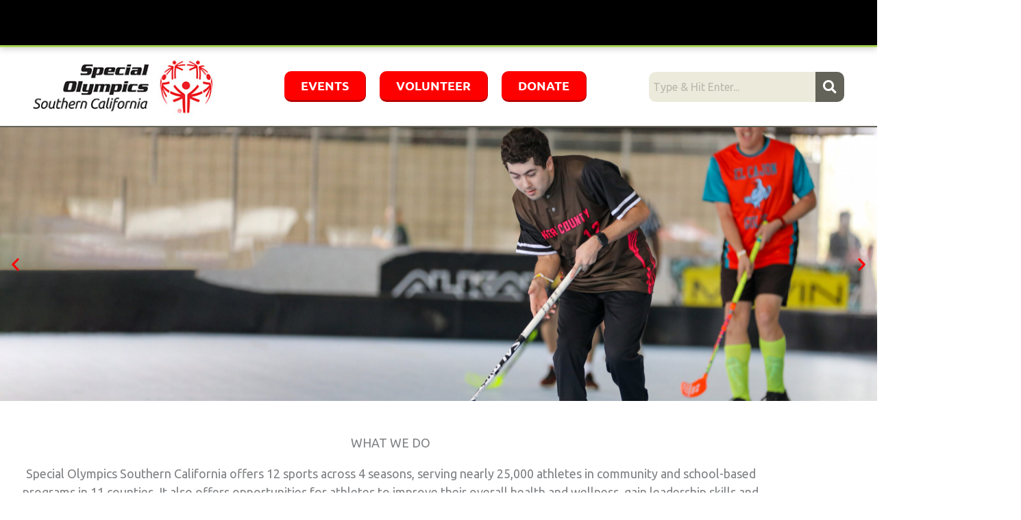

--- FILE ---
content_type: text/html; charset=UTF-8
request_url: https://sosc.org/
body_size: 73223
content:
<!DOCTYPE html>
<html lang="en-US">
<head>
<meta charset="UTF-8">
<meta name="viewport" content="width=device-width, initial-scale=1">
	<link rel="profile" href="https://gmpg.org/xfn/11"> 
	<meta name='robots' content='index, follow, max-image-preview:large, max-snippet:-1, max-video-preview:-1' />
	<style>img:is([sizes="auto" i], [sizes^="auto," i]) { contain-intrinsic-size: 3000px 1500px }</style>
	
	<!-- This site is optimized with the Yoast SEO plugin v26.8 - https://yoast.com/product/yoast-seo-wordpress/ -->
	<title>Special Olympics Southern California</title>
	<meta name="description" content="Special Olympics Southern California enriches lives of athletes with intellectual disabilities through sports, leadership, and health." />
	<link rel="canonical" href="https://sosc.org/" />
	<meta property="og:locale" content="en_US" />
	<meta property="og:type" content="website" />
	<meta property="og:title" content="Special Olympics Southern California" />
	<meta property="og:description" content="Special Olympics Southern California enriches lives of athletes with intellectual disabilities through sports, leadership, and health." />
	<meta property="og:url" content="https://sosc.org/" />
	<meta property="og:site_name" content="Special Olympics Southern California (SOSC)" />
	<meta property="article:publisher" content="https://www.facebook.com/sosocal" />
	<meta property="article:modified_time" content="2026-01-05T20:03:23+00:00" />
	<meta property="og:image" content="http://sosc.org/wp-content/uploads/2023/05/soscAthlete-1200x850-1.jpg" />
	<meta property="og:image:width" content="1200" />
	<meta property="og:image:height" content="850" />
	<meta property="og:image:type" content="image/jpeg" />
	<meta name="twitter:card" content="summary_large_image" />
	<meta name="twitter:image" content="https://sosc.org/wp-content/uploads/2023/05/soscAthlete-1200x850-1.jpg" />
	<meta name="twitter:site" content="@sosocal" />
	<script type="application/ld+json" class="yoast-schema-graph">{"@context":"https://schema.org","@graph":[{"@type":"WebPage","@id":"https://sosc.org/","url":"https://sosc.org/","name":"Special Olympics Southern California","isPartOf":{"@id":"https://sosc.org/#website"},"about":{"@id":"https://sosc.org/#organization"},"primaryImageOfPage":{"@id":"https://sosc.org/#primaryimage"},"image":{"@id":"https://sosc.org/#primaryimage"},"thumbnailUrl":"https://sosc.org/wp-content/uploads/2023/05/soscAthlete-1200x850-1.jpg","datePublished":"2018-11-27T09:16:54+00:00","dateModified":"2026-01-05T20:03:23+00:00","description":"Special Olympics Southern California enriches lives of athletes with intellectual disabilities through sports, leadership, and health.","breadcrumb":{"@id":"https://sosc.org/#breadcrumb"},"inLanguage":"en-US","potentialAction":[{"@type":"ReadAction","target":["https://sosc.org/"]}]},{"@type":"ImageObject","inLanguage":"en-US","@id":"https://sosc.org/#primaryimage","url":"https://sosc.org/wp-content/uploads/2023/05/soscAthlete-1200x850-1.jpg","contentUrl":"https://sosc.org/wp-content/uploads/2023/05/soscAthlete-1200x850-1.jpg","width":1200,"height":850,"caption":"Special Olympics' mission is to transform lives through sport"},{"@type":"BreadcrumbList","@id":"https://sosc.org/#breadcrumb","itemListElement":[{"@type":"ListItem","position":1,"name":"Home"}]},{"@type":"WebSite","@id":"https://sosc.org/#website","url":"https://sosc.org/","name":"Special Olympics Southern California (SOSC)","description":"Special Olympics Southern California enriches the lives of athletes with intellectual disabilities through sports, education, and health.","publisher":{"@id":"https://sosc.org/#organization"},"potentialAction":[{"@type":"SearchAction","target":{"@type":"EntryPoint","urlTemplate":"https://sosc.org/?s={search_term_string}"},"query-input":{"@type":"PropertyValueSpecification","valueRequired":true,"valueName":"search_term_string"}}],"inLanguage":"en-US"},{"@type":"Organization","@id":"https://sosc.org/#organization","name":"Special Olympics Southern California","alternateName":"SOSC","url":"https://sosc.org/","logo":{"@type":"ImageObject","inLanguage":"en-US","@id":"https://sosc.org/#/schema/logo/image/","url":"https://sosc.org/wp-content/uploads/2022/08/soscLogo-Black-300x100-1.jpg","contentUrl":"https://sosc.org/wp-content/uploads/2022/08/soscLogo-Black-300x100-1.jpg","width":300,"height":100,"caption":"Special Olympics Southern California"},"image":{"@id":"https://sosc.org/#/schema/logo/image/"},"sameAs":["https://www.facebook.com/sosocal","https://x.com/sosocal","https://instagram.com/sosocal","https://www.youtube.com/channel/UCFDDSfRGXbm88gt99TOX_Gw"]}]}</script>
	<meta name="google-site-verification" content="r2jb8psfWakx1caKNQUdBzMVScYXKH2JgVeWLJ162HY" />
	<!-- / Yoast SEO plugin. -->


<link rel='dns-prefetch' href='//fonts.googleapis.com' />
<link rel="alternate" type="application/rss+xml" title="Special Olympics Southern California (SOSC) &raquo; Feed" href="https://sosc.org/feed/" />
<link rel="alternate" type="application/rss+xml" title="Special Olympics Southern California (SOSC) &raquo; Comments Feed" href="https://sosc.org/comments/feed/" />
<script>
window._wpemojiSettings = {"baseUrl":"https:\/\/s.w.org\/images\/core\/emoji\/16.0.1\/72x72\/","ext":".png","svgUrl":"https:\/\/s.w.org\/images\/core\/emoji\/16.0.1\/svg\/","svgExt":".svg","source":{"concatemoji":"https:\/\/sosc.org\/wp-includes\/js\/wp-emoji-release.min.js?ver=6.8.3"}};
/*! This file is auto-generated */
!function(s,n){var o,i,e;function c(e){try{var t={supportTests:e,timestamp:(new Date).valueOf()};sessionStorage.setItem(o,JSON.stringify(t))}catch(e){}}function p(e,t,n){e.clearRect(0,0,e.canvas.width,e.canvas.height),e.fillText(t,0,0);var t=new Uint32Array(e.getImageData(0,0,e.canvas.width,e.canvas.height).data),a=(e.clearRect(0,0,e.canvas.width,e.canvas.height),e.fillText(n,0,0),new Uint32Array(e.getImageData(0,0,e.canvas.width,e.canvas.height).data));return t.every(function(e,t){return e===a[t]})}function u(e,t){e.clearRect(0,0,e.canvas.width,e.canvas.height),e.fillText(t,0,0);for(var n=e.getImageData(16,16,1,1),a=0;a<n.data.length;a++)if(0!==n.data[a])return!1;return!0}function f(e,t,n,a){switch(t){case"flag":return n(e,"\ud83c\udff3\ufe0f\u200d\u26a7\ufe0f","\ud83c\udff3\ufe0f\u200b\u26a7\ufe0f")?!1:!n(e,"\ud83c\udde8\ud83c\uddf6","\ud83c\udde8\u200b\ud83c\uddf6")&&!n(e,"\ud83c\udff4\udb40\udc67\udb40\udc62\udb40\udc65\udb40\udc6e\udb40\udc67\udb40\udc7f","\ud83c\udff4\u200b\udb40\udc67\u200b\udb40\udc62\u200b\udb40\udc65\u200b\udb40\udc6e\u200b\udb40\udc67\u200b\udb40\udc7f");case"emoji":return!a(e,"\ud83e\udedf")}return!1}function g(e,t,n,a){var r="undefined"!=typeof WorkerGlobalScope&&self instanceof WorkerGlobalScope?new OffscreenCanvas(300,150):s.createElement("canvas"),o=r.getContext("2d",{willReadFrequently:!0}),i=(o.textBaseline="top",o.font="600 32px Arial",{});return e.forEach(function(e){i[e]=t(o,e,n,a)}),i}function t(e){var t=s.createElement("script");t.src=e,t.defer=!0,s.head.appendChild(t)}"undefined"!=typeof Promise&&(o="wpEmojiSettingsSupports",i=["flag","emoji"],n.supports={everything:!0,everythingExceptFlag:!0},e=new Promise(function(e){s.addEventListener("DOMContentLoaded",e,{once:!0})}),new Promise(function(t){var n=function(){try{var e=JSON.parse(sessionStorage.getItem(o));if("object"==typeof e&&"number"==typeof e.timestamp&&(new Date).valueOf()<e.timestamp+604800&&"object"==typeof e.supportTests)return e.supportTests}catch(e){}return null}();if(!n){if("undefined"!=typeof Worker&&"undefined"!=typeof OffscreenCanvas&&"undefined"!=typeof URL&&URL.createObjectURL&&"undefined"!=typeof Blob)try{var e="postMessage("+g.toString()+"("+[JSON.stringify(i),f.toString(),p.toString(),u.toString()].join(",")+"));",a=new Blob([e],{type:"text/javascript"}),r=new Worker(URL.createObjectURL(a),{name:"wpTestEmojiSupports"});return void(r.onmessage=function(e){c(n=e.data),r.terminate(),t(n)})}catch(e){}c(n=g(i,f,p,u))}t(n)}).then(function(e){for(var t in e)n.supports[t]=e[t],n.supports.everything=n.supports.everything&&n.supports[t],"flag"!==t&&(n.supports.everythingExceptFlag=n.supports.everythingExceptFlag&&n.supports[t]);n.supports.everythingExceptFlag=n.supports.everythingExceptFlag&&!n.supports.flag,n.DOMReady=!1,n.readyCallback=function(){n.DOMReady=!0}}).then(function(){return e}).then(function(){var e;n.supports.everything||(n.readyCallback(),(e=n.source||{}).concatemoji?t(e.concatemoji):e.wpemoji&&e.twemoji&&(t(e.twemoji),t(e.wpemoji)))}))}((window,document),window._wpemojiSettings);
</script>
<link rel='stylesheet' id='astra-theme-css-css' href='https://sosc.org/wp-content/themes/astra/assets/css/minified/frontend.min.css?ver=4.11.11' media='all' />
<style id='astra-theme-css-inline-css'>
.ast-no-sidebar .entry-content .alignfull {margin-left: calc( -50vw + 50%);margin-right: calc( -50vw + 50%);max-width: 100vw;width: 100vw;}.ast-no-sidebar .entry-content .alignwide {margin-left: calc(-41vw + 50%);margin-right: calc(-41vw + 50%);max-width: unset;width: unset;}.ast-no-sidebar .entry-content .alignfull .alignfull,.ast-no-sidebar .entry-content .alignfull .alignwide,.ast-no-sidebar .entry-content .alignwide .alignfull,.ast-no-sidebar .entry-content .alignwide .alignwide,.ast-no-sidebar .entry-content .wp-block-column .alignfull,.ast-no-sidebar .entry-content .wp-block-column .alignwide{width: 100%;margin-left: auto;margin-right: auto;}.wp-block-gallery,.blocks-gallery-grid {margin: 0;}.wp-block-separator {max-width: 100px;}.wp-block-separator.is-style-wide,.wp-block-separator.is-style-dots {max-width: none;}.entry-content .has-2-columns .wp-block-column:first-child {padding-right: 10px;}.entry-content .has-2-columns .wp-block-column:last-child {padding-left: 10px;}@media (max-width: 782px) {.entry-content .wp-block-columns .wp-block-column {flex-basis: 100%;}.entry-content .has-2-columns .wp-block-column:first-child {padding-right: 0;}.entry-content .has-2-columns .wp-block-column:last-child {padding-left: 0;}}body .entry-content .wp-block-latest-posts {margin-left: 0;}body .entry-content .wp-block-latest-posts li {list-style: none;}.ast-no-sidebar .ast-container .entry-content .wp-block-latest-posts {margin-left: 0;}.ast-header-break-point .entry-content .alignwide {margin-left: auto;margin-right: auto;}.entry-content .blocks-gallery-item img {margin-bottom: auto;}.wp-block-pullquote {border-top: 4px solid #555d66;border-bottom: 4px solid #555d66;color: #40464d;}:root{--ast-post-nav-space:0;--ast-container-default-xlg-padding:6.67em;--ast-container-default-lg-padding:5.67em;--ast-container-default-slg-padding:4.34em;--ast-container-default-md-padding:3.34em;--ast-container-default-sm-padding:6.67em;--ast-container-default-xs-padding:2.4em;--ast-container-default-xxs-padding:1.4em;--ast-code-block-background:#EEEEEE;--ast-comment-inputs-background:#FAFAFA;--ast-normal-container-width:1200px;--ast-narrow-container-width:750px;--ast-blog-title-font-weight:normal;--ast-blog-meta-weight:inherit;--ast-global-color-primary:var(--ast-global-color-5);--ast-global-color-secondary:var(--ast-global-color-4);--ast-global-color-alternate-background:var(--ast-global-color-7);--ast-global-color-subtle-background:var(--ast-global-color-6);--ast-bg-style-guide:#F8FAFC;--ast-shadow-style-guide:0px 0px 4px 0 #00000057;--ast-global-dark-bg-style:#fff;--ast-global-dark-lfs:#fbfbfb;--ast-widget-bg-color:#fafafa;--ast-wc-container-head-bg-color:#fbfbfb;--ast-title-layout-bg:#eeeeee;--ast-search-border-color:#e7e7e7;--ast-lifter-hover-bg:#e6e6e6;--ast-gallery-block-color:#000;--srfm-color-input-label:var(--ast-global-color-2);}html{font-size:112.5%;}a,.page-title{color:#428bca;}a:hover,a:focus{color:var(--ast-global-color-0);}body,button,input,select,textarea,.ast-button,.ast-custom-button{font-family:'Ubuntu',sans-serif;font-weight:400;font-size:18px;font-size:1rem;line-height:var(--ast-body-line-height,1.5em);}blockquote{color:var(--ast-global-color-3);}p,.entry-content p{margin-bottom:1em;}h1,h2,h3,h4,h5,h6,.entry-content :where(h1,h2,h3,h4,h5,h6),.site-title,.site-title a{font-family:'Ubuntu',sans-serif;font-weight:700;line-height:1em;text-transform:uppercase;}.site-title{font-size:22px;font-size:1.2222222222222rem;display:none;}header .custom-logo-link img{max-width:250px;width:250px;}.astra-logo-svg{width:250px;}.site-header .site-description{font-size:15px;font-size:0.83333333333333rem;display:none;}.entry-title{font-size:30px;font-size:1.6666666666667rem;}.archive .ast-article-post .ast-article-inner,.blog .ast-article-post .ast-article-inner,.archive .ast-article-post .ast-article-inner:hover,.blog .ast-article-post .ast-article-inner:hover{overflow:hidden;}h1,.entry-content :where(h1){font-size:48px;font-size:2.6666666666667rem;font-weight:700;font-family:'Ubuntu',sans-serif;line-height:1.1em;text-transform:uppercase;}h2,.entry-content :where(h2){font-size:48px;font-size:2.6666666666667rem;font-weight:300;font-family:'Ubuntu',sans-serif;line-height:1.3em;text-transform:uppercase;}h3,.entry-content :where(h3){font-size:36px;font-size:2rem;font-weight:700;font-family:'Ubuntu',sans-serif;line-height:1.2em;text-transform:none;}h4,.entry-content :where(h4){font-size:48px;font-size:2.6666666666667rem;line-height:1em;font-weight:700;font-family:'Ubuntu',sans-serif;text-transform:uppercase;}h5,.entry-content :where(h5){font-size:24px;font-size:1.3333333333333rem;line-height:1.2em;font-weight:700;font-family:'Ubuntu',sans-serif;text-transform:capitalize;text-decoration:initial;}h6,.entry-content :where(h6){font-size:26px;font-size:1.4444444444444rem;line-height:1.1em;font-weight:300;font-family:'Ubuntu',sans-serif;text-transform:uppercase;}::selection{background-color:var(--ast-global-color-0);color:#ffffff;}body,h1,h2,h3,h4,h5,h6,.entry-title a,.entry-content :where(h1,h2,h3,h4,h5,h6){color:var(--ast-global-color-3);}.tagcloud a:hover,.tagcloud a:focus,.tagcloud a.current-item{color:#ffffff;border-color:#428bca;background-color:#428bca;}input:focus,input[type="text"]:focus,input[type="email"]:focus,input[type="url"]:focus,input[type="password"]:focus,input[type="reset"]:focus,input[type="search"]:focus,textarea:focus{border-color:#428bca;}input[type="radio"]:checked,input[type=reset],input[type="checkbox"]:checked,input[type="checkbox"]:hover:checked,input[type="checkbox"]:focus:checked,input[type=range]::-webkit-slider-thumb{border-color:#428bca;background-color:#428bca;box-shadow:none;}.site-footer a:hover + .post-count,.site-footer a:focus + .post-count{background:#428bca;border-color:#428bca;}.single .nav-links .nav-previous,.single .nav-links .nav-next{color:#428bca;}.entry-meta,.entry-meta *{line-height:1.45;color:#428bca;}.entry-meta a:not(.ast-button):hover,.entry-meta a:not(.ast-button):hover *,.entry-meta a:not(.ast-button):focus,.entry-meta a:not(.ast-button):focus *,.page-links > .page-link,.page-links .page-link:hover,.post-navigation a:hover{color:var(--ast-global-color-0);}#cat option,.secondary .calendar_wrap thead a,.secondary .calendar_wrap thead a:visited{color:#428bca;}.secondary .calendar_wrap #today,.ast-progress-val span{background:#428bca;}.secondary a:hover + .post-count,.secondary a:focus + .post-count{background:#428bca;border-color:#428bca;}.calendar_wrap #today > a{color:#ffffff;}.page-links .page-link,.single .post-navigation a{color:#428bca;}.ast-search-menu-icon .search-form button.search-submit{padding:0 4px;}.ast-search-menu-icon form.search-form{padding-right:0;}.ast-search-menu-icon.slide-search input.search-field{width:0;}.ast-header-search .ast-search-menu-icon.ast-dropdown-active .search-form,.ast-header-search .ast-search-menu-icon.ast-dropdown-active .search-field:focus{transition:all 0.2s;}.search-form input.search-field:focus{outline:none;}.widget-title,.widget .wp-block-heading{font-size:25px;font-size:1.3888888888889rem;color:var(--ast-global-color-3);}.single .ast-author-details .author-title{color:var(--ast-global-color-0);}.ast-search-menu-icon.slide-search a:focus-visible:focus-visible,.astra-search-icon:focus-visible,#close:focus-visible,a:focus-visible,.ast-menu-toggle:focus-visible,.site .skip-link:focus-visible,.wp-block-loginout input:focus-visible,.wp-block-search.wp-block-search__button-inside .wp-block-search__inside-wrapper,.ast-header-navigation-arrow:focus-visible,.ast-orders-table__row .ast-orders-table__cell:focus-visible,a#ast-apply-coupon:focus-visible,#ast-apply-coupon:focus-visible,#close:focus-visible,.button.search-submit:focus-visible,#search_submit:focus,.normal-search:focus-visible,.ast-header-account-wrap:focus-visible,.astra-cart-drawer-close:focus,.ast-single-variation:focus,.ast-button:focus{outline-style:dotted;outline-color:inherit;outline-width:thin;}input:focus,input[type="text"]:focus,input[type="email"]:focus,input[type="url"]:focus,input[type="password"]:focus,input[type="reset"]:focus,input[type="search"]:focus,input[type="number"]:focus,textarea:focus,.wp-block-search__input:focus,[data-section="section-header-mobile-trigger"] .ast-button-wrap .ast-mobile-menu-trigger-minimal:focus,.ast-mobile-popup-drawer.active .menu-toggle-close:focus,#ast-scroll-top:focus,#coupon_code:focus,#ast-coupon-code:focus{border-style:dotted;border-color:inherit;border-width:thin;}input{outline:none;}.site-logo-img img{ transition:all 0.2s linear;}body .ast-oembed-container *{position:absolute;top:0;width:100%;height:100%;left:0;}body .wp-block-embed-pocket-casts .ast-oembed-container *{position:unset;}.ast-single-post-featured-section + article {margin-top: 2em;}.site-content .ast-single-post-featured-section img {width: 100%;overflow: hidden;object-fit: cover;}.site > .ast-single-related-posts-container {margin-top: 0;}@media (min-width: 922px) {.ast-desktop .ast-container--narrow {max-width: var(--ast-narrow-container-width);margin: 0 auto;}}.ast-page-builder-template .hentry {margin: 0;}.ast-page-builder-template .site-content > .ast-container {max-width: 100%;padding: 0;}.ast-page-builder-template .site .site-content #primary {padding: 0;margin: 0;}.ast-page-builder-template .no-results {text-align: center;margin: 4em auto;}.ast-page-builder-template .ast-pagination {padding: 2em;}.ast-page-builder-template .entry-header.ast-no-title.ast-no-thumbnail {margin-top: 0;}.ast-page-builder-template .entry-header.ast-header-without-markup {margin-top: 0;margin-bottom: 0;}.ast-page-builder-template .entry-header.ast-no-title.ast-no-meta {margin-bottom: 0;}.ast-page-builder-template.single .post-navigation {padding-bottom: 2em;}.ast-page-builder-template.single-post .site-content > .ast-container {max-width: 100%;}.ast-page-builder-template .entry-header {margin-top: 4em;margin-left: auto;margin-right: auto;padding-left: 20px;padding-right: 20px;}.single.ast-page-builder-template .entry-header {padding-left: 20px;padding-right: 20px;}.ast-page-builder-template .ast-archive-description {margin: 4em auto 0;padding-left: 20px;padding-right: 20px;}.ast-page-builder-template.ast-no-sidebar .entry-content .alignwide {margin-left: 0;margin-right: 0;}@media (max-width:921.9px){#ast-desktop-header{display:none;}}@media (min-width:922px){#ast-mobile-header{display:none;}}.wp-block-buttons.aligncenter{justify-content:center;}@media (max-width:782px){.entry-content .wp-block-columns .wp-block-column{margin-left:0px;}}.wp-block-image.aligncenter{margin-left:auto;margin-right:auto;}.wp-block-table.aligncenter{margin-left:auto;margin-right:auto;}.wp-block-buttons .wp-block-button.is-style-outline .wp-block-button__link.wp-element-button,.ast-outline-button,.wp-block-uagb-buttons-child .uagb-buttons-repeater.ast-outline-button{border-color:var(--ast-global-color-1);border-top-width:2px;border-right-width:2px;border-bottom-width:2px;border-left-width:2px;font-family:'Ubuntu',sans-serif;font-weight:700;font-size:18px;font-size:1rem;line-height:1em;border-top-left-radius:10px;border-top-right-radius:10px;border-bottom-right-radius:10px;border-bottom-left-radius:10px;}.wp-block-button.is-style-outline .wp-block-button__link:hover,.wp-block-buttons .wp-block-button.is-style-outline .wp-block-button__link:focus,.wp-block-buttons .wp-block-button.is-style-outline > .wp-block-button__link:not(.has-text-color):hover,.wp-block-buttons .wp-block-button.wp-block-button__link.is-style-outline:not(.has-text-color):hover,.ast-outline-button:hover,.ast-outline-button:focus,.wp-block-uagb-buttons-child .uagb-buttons-repeater.ast-outline-button:hover,.wp-block-uagb-buttons-child .uagb-buttons-repeater.ast-outline-button:focus{background-color:var(--ast-global-color-1);border-color:var(--ast-global-color-1);}.wp-block-button .wp-block-button__link.wp-element-button.is-style-outline:not(.has-background),.wp-block-button.is-style-outline>.wp-block-button__link.wp-element-button:not(.has-background),.ast-outline-button{background-color:var(--ast-global-color-0);}.entry-content[data-ast-blocks-layout] > figure{margin-bottom:1em;}.elementor-widget-container .elementor-loop-container .e-loop-item[data-elementor-type="loop-item"]{width:100%;}@media (max-width:921px){.ast-separate-container #primary,.ast-separate-container #secondary{padding:1.5em 0;}#primary,#secondary{padding:1.5em 0;margin:0;}.ast-left-sidebar #content > .ast-container{display:flex;flex-direction:column-reverse;width:100%;}.ast-separate-container .ast-article-post,.ast-separate-container .ast-article-single{padding:1.5em 2.14em;}.ast-author-box img.avatar{margin:20px 0 0 0;}}@media (min-width:922px){.ast-separate-container.ast-right-sidebar #primary,.ast-separate-container.ast-left-sidebar #primary{border:0;}.search-no-results.ast-separate-container #primary{margin-bottom:4em;}}.elementor-widget-button .elementor-button{border-style:solid;text-decoration:none;border-top-width:0px;border-right-width:1px;border-left-width:0px;border-bottom-width:3px;}body .elementor-button.elementor-size-sm,body .elementor-button.elementor-size-xs,body .elementor-button.elementor-size-md,body .elementor-button.elementor-size-lg,body .elementor-button.elementor-size-xl,body .elementor-button{border-top-left-radius:10px;border-top-right-radius:10px;border-bottom-right-radius:10px;border-bottom-left-radius:10px;padding-top:12px;padding-right:24px;padding-bottom:12px;padding-left:24px;}.elementor-widget-button .elementor-button{border-color:var(--ast-global-color-1);background-color:var(--ast-global-color-0);}.elementor-widget-button .elementor-button:hover,.elementor-widget-button .elementor-button:focus{color:var(--ast-global-color-8);background-color:var(--ast-global-color-1);border-color:var(--ast-global-color-1);}.wp-block-button .wp-block-button__link ,.elementor-widget-button .elementor-button,.elementor-widget-button .elementor-button:visited{color:var(--ast-global-color-8);}.elementor-widget-button .elementor-button{font-family:'Ubuntu',sans-serif;font-weight:700;font-size:18px;font-size:1rem;line-height:1em;text-transform:uppercase;}body .elementor-button.elementor-size-sm,body .elementor-button.elementor-size-xs,body .elementor-button.elementor-size-md,body .elementor-button.elementor-size-lg,body .elementor-button.elementor-size-xl,body .elementor-button{font-size:18px;font-size:1rem;}.wp-block-button .wp-block-button__link:hover,.wp-block-button .wp-block-button__link:focus{color:var(--ast-global-color-8);background-color:var(--ast-global-color-1);border-color:var(--ast-global-color-1);}.elementor-widget-heading h1.elementor-heading-title{line-height:1.1em;}.elementor-widget-heading h2.elementor-heading-title{line-height:1.3em;}.elementor-widget-heading h3.elementor-heading-title{line-height:1.2em;}.elementor-widget-heading h4.elementor-heading-title{line-height:1em;}.elementor-widget-heading h5.elementor-heading-title{line-height:1.2em;}.elementor-widget-heading h6.elementor-heading-title{line-height:1.1em;}.wp-block-button .wp-block-button__link{border-style:solid;border-top-width:0px;border-right-width:1px;border-left-width:0px;border-bottom-width:3px;border-color:var(--ast-global-color-1);background-color:var(--ast-global-color-0);color:var(--ast-global-color-8);font-family:'Ubuntu',sans-serif;font-weight:700;line-height:1em;text-transform:uppercase;font-size:18px;font-size:1rem;border-top-left-radius:10px;border-top-right-radius:10px;border-bottom-right-radius:10px;border-bottom-left-radius:10px;padding-top:12px;padding-right:24px;padding-bottom:12px;padding-left:24px;}.menu-toggle,button,.ast-button,.ast-custom-button,.button,input#submit,input[type="button"],input[type="submit"],input[type="reset"]{border-style:solid;border-top-width:0px;border-right-width:1px;border-left-width:0px;border-bottom-width:3px;color:var(--ast-global-color-8);border-color:var(--ast-global-color-1);background-color:var(--ast-global-color-0);padding-top:12px;padding-right:24px;padding-bottom:12px;padding-left:24px;font-family:'Ubuntu',sans-serif;font-weight:700;font-size:18px;font-size:1rem;line-height:1em;text-transform:uppercase;border-top-left-radius:10px;border-top-right-radius:10px;border-bottom-right-radius:10px;border-bottom-left-radius:10px;}button:focus,.menu-toggle:hover,button:hover,.ast-button:hover,.ast-custom-button:hover .button:hover,.ast-custom-button:hover ,input[type=reset]:hover,input[type=reset]:focus,input#submit:hover,input#submit:focus,input[type="button"]:hover,input[type="button"]:focus,input[type="submit"]:hover,input[type="submit"]:focus{color:var(--ast-global-color-8);background-color:var(--ast-global-color-1);border-color:var(--ast-global-color-1);}@media (max-width:921px){.ast-mobile-header-stack .main-header-bar .ast-search-menu-icon{display:inline-block;}.ast-header-break-point.ast-header-custom-item-outside .ast-mobile-header-stack .main-header-bar .ast-search-icon{margin:0;}.ast-comment-avatar-wrap img{max-width:2.5em;}.ast-comment-meta{padding:0 1.8888em 1.3333em;}.ast-separate-container .ast-comment-list li.depth-1{padding:1.5em 2.14em;}.ast-separate-container .comment-respond{padding:2em 2.14em;}}@media (min-width:544px){.ast-container{max-width:100%;}}@media (max-width:544px){.ast-separate-container .ast-article-post,.ast-separate-container .ast-article-single,.ast-separate-container .comments-title,.ast-separate-container .ast-archive-description{padding:1.5em 1em;}.ast-separate-container #content .ast-container{padding-left:0.54em;padding-right:0.54em;}.ast-separate-container .ast-comment-list .bypostauthor{padding:.5em;}.ast-search-menu-icon.ast-dropdown-active .search-field{width:170px;}} #ast-mobile-header .ast-site-header-cart-li a{pointer-events:none;}body,.ast-separate-container{background-color:var(--ast-global-color-8);background-image:none;}.ast-no-sidebar.ast-separate-container .entry-content .alignfull {margin-left: -6.67em;margin-right: -6.67em;width: auto;}@media (max-width: 1200px) {.ast-no-sidebar.ast-separate-container .entry-content .alignfull {margin-left: -2.4em;margin-right: -2.4em;}}@media (max-width: 768px) {.ast-no-sidebar.ast-separate-container .entry-content .alignfull {margin-left: -2.14em;margin-right: -2.14em;}}@media (max-width: 544px) {.ast-no-sidebar.ast-separate-container .entry-content .alignfull {margin-left: -1em;margin-right: -1em;}}.ast-no-sidebar.ast-separate-container .entry-content .alignwide {margin-left: -20px;margin-right: -20px;}.ast-no-sidebar.ast-separate-container .entry-content .wp-block-column .alignfull,.ast-no-sidebar.ast-separate-container .entry-content .wp-block-column .alignwide {margin-left: auto;margin-right: auto;width: 100%;}@media (max-width:921px){.site-title{display:none;}.site-header .site-description{display:none;}h1,.entry-content :where(h1){font-size:44px;}h2,.entry-content :where(h2){font-size:32px;}h3,.entry-content :where(h3){font-size:28px;}h4,.entry-content :where(h4){font-size:32px;font-size:1.7777777777778rem;}h5,.entry-content :where(h5){font-size:22px;font-size:1.2222222222222rem;}}@media (max-width:544px){.widget-title{font-size:21px;font-size:1.4rem;}body,button,input,select,textarea,.ast-button,.ast-custom-button{font-size:15px;font-size:0.83333333333333rem;}#secondary,#secondary button,#secondary input,#secondary select,#secondary textarea{font-size:15px;font-size:0.83333333333333rem;}.site-title{font-size:20px;font-size:1.1111111111111rem;display:none;}.site-header .site-description{font-size:14px;font-size:0.77777777777778rem;display:none;}h1,.entry-content :where(h1){font-size:30px;}h2,.entry-content :where(h2){font-size:26px;}h3,.entry-content :where(h3){font-size:22px;}h4,.entry-content :where(h4){font-size:26px;font-size:1.4444444444444rem;}h5,.entry-content :where(h5){font-size:18px;font-size:1rem;}h6,.entry-content :where(h6){font-size:15px;font-size:0.83333333333333rem;}header .custom-logo-link img,.ast-header-break-point .site-branding img,.ast-header-break-point .custom-logo-link img{max-width:100px;width:100px;}.astra-logo-svg{width:100px;}.ast-header-break-point .site-logo-img .custom-mobile-logo-link img{max-width:100px;}}@media (max-width:921px){html{font-size:102.6%;}}@media (max-width:544px){html{font-size:112.5%;}}@media (min-width:922px){.ast-container{max-width:1240px;}}@font-face {font-family: "Astra";src: url(https://sosc.org/wp-content/themes/astra/assets/fonts/astra.woff) format("woff"),url(https://sosc.org/wp-content/themes/astra/assets/fonts/astra.ttf) format("truetype"),url(https://sosc.org/wp-content/themes/astra/assets/fonts/astra.svg#astra) format("svg");font-weight: normal;font-style: normal;font-display: fallback;}@media (min-width:922px){.main-header-menu .sub-menu .menu-item.ast-left-align-sub-menu:hover > .sub-menu,.main-header-menu .sub-menu .menu-item.ast-left-align-sub-menu.focus > .sub-menu{margin-left:-0px;}}.ast-theme-transparent-header [data-section="section-header-mobile-trigger"] .ast-button-wrap .ast-mobile-menu-trigger-fill,.ast-theme-transparent-header [data-section="section-header-mobile-trigger"] .ast-button-wrap .ast-mobile-menu-trigger-minimal{border:none;}.site .comments-area{padding-bottom:3em;}.astra-icon-down_arrow::after {content: "\e900";font-family: Astra;}.astra-icon-close::after {content: "\e5cd";font-family: Astra;}.astra-icon-drag_handle::after {content: "\e25d";font-family: Astra;}.astra-icon-format_align_justify::after {content: "\e235";font-family: Astra;}.astra-icon-menu::after {content: "\e5d2";font-family: Astra;}.astra-icon-reorder::after {content: "\e8fe";font-family: Astra;}.astra-icon-search::after {content: "\e8b6";font-family: Astra;}.astra-icon-zoom_in::after {content: "\e56b";font-family: Astra;}.astra-icon-check-circle::after {content: "\e901";font-family: Astra;}.astra-icon-shopping-cart::after {content: "\f07a";font-family: Astra;}.astra-icon-shopping-bag::after {content: "\f290";font-family: Astra;}.astra-icon-shopping-basket::after {content: "\f291";font-family: Astra;}.astra-icon-circle-o::after {content: "\e903";font-family: Astra;}.astra-icon-certificate::after {content: "\e902";font-family: Astra;}blockquote {padding: 1.2em;}:root .has-ast-global-color-0-color{color:var(--ast-global-color-0);}:root .has-ast-global-color-0-background-color{background-color:var(--ast-global-color-0);}:root .wp-block-button .has-ast-global-color-0-color{color:var(--ast-global-color-0);}:root .wp-block-button .has-ast-global-color-0-background-color{background-color:var(--ast-global-color-0);}:root .has-ast-global-color-1-color{color:var(--ast-global-color-1);}:root .has-ast-global-color-1-background-color{background-color:var(--ast-global-color-1);}:root .wp-block-button .has-ast-global-color-1-color{color:var(--ast-global-color-1);}:root .wp-block-button .has-ast-global-color-1-background-color{background-color:var(--ast-global-color-1);}:root .has-ast-global-color-2-color{color:var(--ast-global-color-2);}:root .has-ast-global-color-2-background-color{background-color:var(--ast-global-color-2);}:root .wp-block-button .has-ast-global-color-2-color{color:var(--ast-global-color-2);}:root .wp-block-button .has-ast-global-color-2-background-color{background-color:var(--ast-global-color-2);}:root .has-ast-global-color-3-color{color:var(--ast-global-color-3);}:root .has-ast-global-color-3-background-color{background-color:var(--ast-global-color-3);}:root .wp-block-button .has-ast-global-color-3-color{color:var(--ast-global-color-3);}:root .wp-block-button .has-ast-global-color-3-background-color{background-color:var(--ast-global-color-3);}:root .has-ast-global-color-4-color{color:var(--ast-global-color-4);}:root .has-ast-global-color-4-background-color{background-color:var(--ast-global-color-4);}:root .wp-block-button .has-ast-global-color-4-color{color:var(--ast-global-color-4);}:root .wp-block-button .has-ast-global-color-4-background-color{background-color:var(--ast-global-color-4);}:root .has-ast-global-color-5-color{color:var(--ast-global-color-5);}:root .has-ast-global-color-5-background-color{background-color:var(--ast-global-color-5);}:root .wp-block-button .has-ast-global-color-5-color{color:var(--ast-global-color-5);}:root .wp-block-button .has-ast-global-color-5-background-color{background-color:var(--ast-global-color-5);}:root .has-ast-global-color-6-color{color:var(--ast-global-color-6);}:root .has-ast-global-color-6-background-color{background-color:var(--ast-global-color-6);}:root .wp-block-button .has-ast-global-color-6-color{color:var(--ast-global-color-6);}:root .wp-block-button .has-ast-global-color-6-background-color{background-color:var(--ast-global-color-6);}:root .has-ast-global-color-7-color{color:var(--ast-global-color-7);}:root .has-ast-global-color-7-background-color{background-color:var(--ast-global-color-7);}:root .wp-block-button .has-ast-global-color-7-color{color:var(--ast-global-color-7);}:root .wp-block-button .has-ast-global-color-7-background-color{background-color:var(--ast-global-color-7);}:root .has-ast-global-color-8-color{color:var(--ast-global-color-8);}:root .has-ast-global-color-8-background-color{background-color:var(--ast-global-color-8);}:root .wp-block-button .has-ast-global-color-8-color{color:var(--ast-global-color-8);}:root .wp-block-button .has-ast-global-color-8-background-color{background-color:var(--ast-global-color-8);}:root{--ast-global-color-0:#ff0000;--ast-global-color-1:#bb0000;--ast-global-color-2:#000000;--ast-global-color-3:#636359;--ast-global-color-4:#eceadb;--ast-global-color-5:#FFFFFF;--ast-global-color-6:#151515;--ast-global-color-7:#636359;--ast-global-color-8:#ffffff;}:root {--ast-border-color : var(--ast-global-color-8);}.ast-single-entry-banner {-js-display: flex;display: flex;flex-direction: column;justify-content: center;text-align: center;position: relative;background: var(--ast-title-layout-bg);}.ast-single-entry-banner[data-banner-layout="layout-1"] {max-width: 1200px;background: inherit;padding: 20px 0;}.ast-single-entry-banner[data-banner-width-type="custom"] {margin: 0 auto;width: 100%;}.ast-single-entry-banner + .site-content .entry-header {margin-bottom: 0;}.site .ast-author-avatar {--ast-author-avatar-size: ;}a.ast-underline-text {text-decoration: underline;}.ast-container > .ast-terms-link {position: relative;display: block;}a.ast-button.ast-badge-tax {padding: 4px 8px;border-radius: 3px;font-size: inherit;}header.entry-header{text-align:left;}header.entry-header .entry-title{font-size:30px;font-size:1.6666666666667rem;}header.entry-header > *:not(:last-child){margin-bottom:10px;}@media (max-width:921px){header.entry-header{text-align:left;}}@media (max-width:544px){header.entry-header{text-align:left;}}.ast-archive-entry-banner {-js-display: flex;display: flex;flex-direction: column;justify-content: center;text-align: center;position: relative;background: var(--ast-title-layout-bg);}.ast-archive-entry-banner[data-banner-width-type="custom"] {margin: 0 auto;width: 100%;}.ast-archive-entry-banner[data-banner-layout="layout-1"] {background: inherit;padding: 20px 0;text-align: left;}body.archive .ast-archive-description{max-width:1200px;width:100%;text-align:left;padding-top:3em;padding-right:3em;padding-bottom:3em;padding-left:3em;}body.archive .ast-archive-description .ast-archive-title,body.archive .ast-archive-description .ast-archive-title *{font-size:40px;font-size:2.2222222222222rem;}body.archive .ast-archive-description > *:not(:last-child){margin-bottom:10px;}@media (max-width:921px){body.archive .ast-archive-description{text-align:left;}}@media (max-width:544px){body.archive .ast-archive-description{text-align:left;}}.ast-theme-transparent-header #masthead .site-logo-img .transparent-custom-logo .astra-logo-svg{width:250px;}.ast-theme-transparent-header #masthead .site-logo-img .transparent-custom-logo img{ max-width:250px; width:250px;}@media (max-width:921px){.ast-theme-transparent-header #masthead .site-logo-img .transparent-custom-logo .astra-logo-svg{width:120px;}.ast-theme-transparent-header #masthead .site-logo-img .transparent-custom-logo img{ max-width:120px; width:120px;}}@media (max-width:543px){.ast-theme-transparent-header #masthead .site-logo-img .transparent-custom-logo .astra-logo-svg{width:100px;}.ast-theme-transparent-header #masthead .site-logo-img .transparent-custom-logo img{ max-width:100px; width:100px;}}@media (min-width:921px){.ast-theme-transparent-header #masthead{position:absolute;left:0;right:0;}.ast-theme-transparent-header .main-header-bar,.ast-theme-transparent-header.ast-header-break-point .main-header-bar{background:none;}body.elementor-editor-active.ast-theme-transparent-header #masthead,.fl-builder-edit .ast-theme-transparent-header #masthead,body.vc_editor.ast-theme-transparent-header #masthead,body.brz-ed.ast-theme-transparent-header #masthead{z-index:0;}.ast-header-break-point.ast-replace-site-logo-transparent.ast-theme-transparent-header .custom-mobile-logo-link{display:none;}.ast-header-break-point.ast-replace-site-logo-transparent.ast-theme-transparent-header .transparent-custom-logo{display:inline-block;}.ast-theme-transparent-header .ast-above-header,.ast-theme-transparent-header .ast-above-header.ast-above-header-bar{background-image:none;background-color:transparent;}.ast-theme-transparent-header .ast-below-header,.ast-theme-transparent-header .ast-below-header.ast-below-header-bar{background-image:none;background-color:transparent;}}@media (min-width:922px){.ast-theme-transparent-header .site-title a,.ast-theme-transparent-header .site-title a:focus,.ast-theme-transparent-header .site-title a:hover,.ast-theme-transparent-header .site-title a:visited{color:var(--ast-global-color-4);}.ast-theme-transparent-header .site-header .site-description{color:var(--ast-global-color-4);}.ast-theme-transparent-header .ast-builder-menu .main-header-menu,.ast-theme-transparent-header .ast-builder-menu .main-header-menu .sub-menu,.ast-theme-transparent-header .ast-builder-menu .main-header-menu,.ast-theme-transparent-header.ast-header-break-point .ast-builder-menu .main-header-bar-wrap .main-header-menu,.ast-flyout-menu-enable.ast-header-break-point.ast-theme-transparent-header .main-header-bar-navigation .site-navigation,.ast-fullscreen-menu-enable.ast-header-break-point.ast-theme-transparent-header .main-header-bar-navigation .site-navigation,.ast-flyout-above-menu-enable.ast-header-break-point.ast-theme-transparent-header .ast-above-header-navigation-wrap .ast-above-header-navigation,.ast-flyout-below-menu-enable.ast-header-break-point.ast-theme-transparent-header .ast-below-header-navigation-wrap .ast-below-header-actual-nav,.ast-fullscreen-above-menu-enable.ast-header-break-point.ast-theme-transparent-header .ast-above-header-navigation-wrap,.ast-fullscreen-below-menu-enable.ast-header-break-point.ast-theme-transparent-header .ast-below-header-navigation-wrap,.ast-theme-transparent-header .main-header-menu .menu-link{background-color:rgba(255,255,255,0);}.ast-theme-transparent-header .ast-builder-menu .main-header-menu,.ast-theme-transparent-header .ast-builder-menu .main-header-menu .menu-link,.ast-theme-transparent-header [CLASS*="ast-builder-menu-"] .main-header-menu .menu-item > .menu-link,.ast-theme-transparent-header .ast-masthead-custom-menu-items,.ast-theme-transparent-header .ast-masthead-custom-menu-items a,.ast-theme-transparent-header .ast-builder-menu .main-header-menu .menu-item > .ast-menu-toggle,.ast-theme-transparent-header .ast-builder-menu .main-header-menu .menu-item > .ast-menu-toggle,.ast-theme-transparent-header .ast-above-header-navigation a,.ast-header-break-point.ast-theme-transparent-header .ast-above-header-navigation a,.ast-header-break-point.ast-theme-transparent-header .ast-above-header-navigation > ul.ast-above-header-menu > .menu-item-has-children:not(.current-menu-item) > .ast-menu-toggle,.ast-theme-transparent-header .ast-below-header-menu,.ast-theme-transparent-header .ast-below-header-menu a,.ast-header-break-point.ast-theme-transparent-header .ast-below-header-menu a,.ast-header-break-point.ast-theme-transparent-header .ast-below-header-menu,.ast-theme-transparent-header .main-header-menu .menu-link{color:var(--ast-global-color-5);}.ast-theme-transparent-header .ast-builder-menu .main-header-menu .menu-item:hover > .menu-link,.ast-theme-transparent-header .ast-builder-menu .main-header-menu .menu-item:hover > .ast-menu-toggle,.ast-theme-transparent-header .ast-builder-menu .main-header-menu .ast-masthead-custom-menu-items a:hover,.ast-theme-transparent-header .ast-builder-menu .main-header-menu .focus > .menu-link,.ast-theme-transparent-header .ast-builder-menu .main-header-menu .focus > .ast-menu-toggle,.ast-theme-transparent-header .ast-builder-menu .main-header-menu .current-menu-item > .menu-link,.ast-theme-transparent-header .ast-builder-menu .main-header-menu .current-menu-ancestor > .menu-link,.ast-theme-transparent-header .ast-builder-menu .main-header-menu .current-menu-item > .ast-menu-toggle,.ast-theme-transparent-header .ast-builder-menu .main-header-menu .current-menu-ancestor > .ast-menu-toggle,.ast-theme-transparent-header [CLASS*="ast-builder-menu-"] .main-header-menu .current-menu-item > .menu-link,.ast-theme-transparent-header [CLASS*="ast-builder-menu-"] .main-header-menu .current-menu-ancestor > .menu-link,.ast-theme-transparent-header [CLASS*="ast-builder-menu-"] .main-header-menu .current-menu-item > .ast-menu-toggle,.ast-theme-transparent-header [CLASS*="ast-builder-menu-"] .main-header-menu .current-menu-ancestor > .ast-menu-toggle,.ast-theme-transparent-header .main-header-menu .menu-item:hover > .menu-link,.ast-theme-transparent-header .main-header-menu .current-menu-item > .menu-link,.ast-theme-transparent-header .main-header-menu .current-menu-ancestor > .menu-link{color:var(--ast-global-color-4);}.ast-theme-transparent-header .ast-builder-menu .main-header-menu .menu-item .sub-menu .menu-link,.ast-theme-transparent-header .main-header-menu .menu-item .sub-menu .menu-link{background-color:transparent;}}@media (max-width:921px){.transparent-custom-logo{display:none;}}@media (min-width:921px){.ast-transparent-mobile-logo{display:none;}}@media (max-width:920px){.ast-transparent-mobile-logo{display:block;}}@media (min-width:921px){.ast-theme-transparent-header #ast-desktop-header > .ast-main-header-wrap > .main-header-bar{border-bottom-width:0px;border-bottom-style:solid;border-bottom-color:#ffffff;}}.ast-breadcrumbs .trail-browse,.ast-breadcrumbs .trail-items,.ast-breadcrumbs .trail-items li{display:inline-block;margin:0;padding:0;border:none;background:inherit;text-indent:0;text-decoration:none;}.ast-breadcrumbs .trail-browse{font-size:inherit;font-style:inherit;font-weight:inherit;color:inherit;}.ast-breadcrumbs .trail-items{list-style:none;}.trail-items li::after{padding:0 0.3em;content:"\00bb";}.trail-items li:last-of-type::after{display:none;}h1,h2,h3,h4,h5,h6,.entry-content :where(h1,h2,h3,h4,h5,h6){color:var(--ast-global-color-2);}@media (max-width:921px){.ast-builder-grid-row-container.ast-builder-grid-row-tablet-3-firstrow .ast-builder-grid-row > *:first-child,.ast-builder-grid-row-container.ast-builder-grid-row-tablet-3-lastrow .ast-builder-grid-row > *:last-child{grid-column:1 / -1;}}@media (max-width:544px){.ast-builder-grid-row-container.ast-builder-grid-row-mobile-3-firstrow .ast-builder-grid-row > *:first-child,.ast-builder-grid-row-container.ast-builder-grid-row-mobile-3-lastrow .ast-builder-grid-row > *:last-child{grid-column:1 / -1;}}.ast-builder-layout-element[data-section="title_tagline"]{display:flex;}@media (max-width:921px){.ast-header-break-point .ast-builder-layout-element[data-section="title_tagline"]{display:flex;}}@media (max-width:544px){.ast-header-break-point .ast-builder-layout-element[data-section="title_tagline"]{display:flex;}}[data-section*="section-hb-button-"] .menu-link{display:none;}.ast-header-button-1[data-section*="section-hb-button-"] .ast-builder-button-wrap .ast-custom-button{font-size:14px;font-size:0.77777777777778rem;}.ast-header-button-1[data-section*="section-hb-button-"] .ast-builder-button-wrap .ast-custom-button{padding-top:16px;padding-bottom:16px;padding-left:40px;padding-right:40px;}.ast-header-button-1[data-section="section-hb-button-1"]{display:flex;}@media (max-width:921px){.ast-header-break-point .ast-header-button-1[data-section="section-hb-button-1"]{display:flex;}}@media (max-width:544px){.ast-header-break-point .ast-header-button-1[data-section="section-hb-button-1"]{display:flex;}}.ast-builder-menu-1{font-family:inherit;font-weight:inherit;}.ast-builder-menu-1 .menu-item > .menu-link{color:var(--ast-global-color-8);}.ast-builder-menu-1 .menu-item > .ast-menu-toggle{color:var(--ast-global-color-8);}.ast-builder-menu-1 .menu-item:hover > .menu-link,.ast-builder-menu-1 .inline-on-mobile .menu-item:hover > .ast-menu-toggle{color:var(--ast-global-color-0);}.ast-builder-menu-1 .menu-item:hover > .ast-menu-toggle{color:var(--ast-global-color-0);}.ast-builder-menu-1 .menu-item.current-menu-item > .menu-link,.ast-builder-menu-1 .inline-on-mobile .menu-item.current-menu-item > .ast-menu-toggle,.ast-builder-menu-1 .current-menu-ancestor > .menu-link{color:var(--ast-global-color-0);}.ast-builder-menu-1 .menu-item.current-menu-item > .ast-menu-toggle{color:var(--ast-global-color-0);}.ast-builder-menu-1 .sub-menu,.ast-builder-menu-1 .inline-on-mobile .sub-menu{border-top-width:2px;border-bottom-width:0px;border-right-width:0px;border-left-width:0px;border-color:var(--ast-global-color-0);border-style:solid;}.ast-builder-menu-1 .sub-menu .sub-menu{top:-2px;}.ast-builder-menu-1 .main-header-menu > .menu-item > .sub-menu,.ast-builder-menu-1 .main-header-menu > .menu-item > .astra-full-megamenu-wrapper{margin-top:0px;}.ast-desktop .ast-builder-menu-1 .main-header-menu > .menu-item > .sub-menu:before,.ast-desktop .ast-builder-menu-1 .main-header-menu > .menu-item > .astra-full-megamenu-wrapper:before{height:calc( 0px + 2px + 5px );}.ast-desktop .ast-builder-menu-1 .menu-item .sub-menu .menu-link{border-style:none;}@media (max-width:921px){.ast-builder-menu-1 .main-header-menu .menu-item > .menu-link{color:var(--ast-global-color-3);}.ast-builder-menu-1 .menu-item > .ast-menu-toggle{color:var(--ast-global-color-3);}.ast-builder-menu-1 .menu-item:hover > .menu-link,.ast-builder-menu-1 .inline-on-mobile .menu-item:hover > .ast-menu-toggle{color:var(--ast-global-color-1);}.ast-builder-menu-1 .menu-item:hover > .ast-menu-toggle{color:var(--ast-global-color-1);}.ast-builder-menu-1 .menu-item.current-menu-item > .menu-link,.ast-builder-menu-1 .inline-on-mobile .menu-item.current-menu-item > .ast-menu-toggle,.ast-builder-menu-1 .current-menu-ancestor > .menu-link,.ast-builder-menu-1 .current-menu-ancestor > .ast-menu-toggle{color:var(--ast-global-color-1);}.ast-builder-menu-1 .menu-item.current-menu-item > .ast-menu-toggle{color:var(--ast-global-color-1);}.ast-header-break-point .ast-builder-menu-1 .menu-item.menu-item-has-children > .ast-menu-toggle{top:0;}.ast-builder-menu-1 .inline-on-mobile .menu-item.menu-item-has-children > .ast-menu-toggle{right:-15px;}.ast-builder-menu-1 .menu-item-has-children > .menu-link:after{content:unset;}.ast-builder-menu-1 .main-header-menu > .menu-item > .sub-menu,.ast-builder-menu-1 .main-header-menu > .menu-item > .astra-full-megamenu-wrapper{margin-top:0;}.ast-builder-menu-1 .main-header-menu,.ast-builder-menu-1 .main-header-menu .sub-menu{background-color:var(--ast-global-color-5);background-image:none;}}@media (max-width:544px){.ast-builder-menu-1 .main-header-menu .menu-item > .menu-link{color:var(--ast-global-color-3);}.ast-builder-menu-1 .menu-item> .ast-menu-toggle{color:var(--ast-global-color-3);}.ast-builder-menu-1 .menu-item:hover > .menu-link,.ast-builder-menu-1 .inline-on-mobile .menu-item:hover > .ast-menu-toggle{color:var(--ast-global-color-1);}.ast-builder-menu-1 .menu-item:hover> .ast-menu-toggle{color:var(--ast-global-color-1);}.ast-builder-menu-1 .menu-item.current-menu-item > .menu-link,.ast-builder-menu-1 .inline-on-mobile .menu-item.current-menu-item > .ast-menu-toggle,.ast-builder-menu-1 .current-menu-ancestor > .menu-link,.ast-builder-menu-1 .current-menu-ancestor > .ast-menu-toggle{color:var(--ast-global-color-1);}.ast-builder-menu-1 .menu-item.current-menu-item> .ast-menu-toggle{color:var(--ast-global-color-1);}.ast-header-break-point .ast-builder-menu-1 .menu-item.menu-item-has-children > .ast-menu-toggle{top:0;}.ast-builder-menu-1 .main-header-menu > .menu-item > .sub-menu,.ast-builder-menu-1 .main-header-menu > .menu-item > .astra-full-megamenu-wrapper{margin-top:0;}}.ast-builder-menu-1{display:flex;}@media (max-width:921px){.ast-header-break-point .ast-builder-menu-1{display:flex;}}@media (max-width:544px){.ast-header-break-point .ast-builder-menu-1{display:flex;}}.ast-footer-copyright{text-align:center;}.ast-footer-copyright.site-footer-focus-item {color:var(--ast-global-color-5);}@media (max-width:921px){.ast-footer-copyright{text-align:center;}}@media (max-width:544px){.ast-footer-copyright{text-align:center;}.ast-footer-copyright.site-footer-focus-item {margin-top:0px;margin-bottom:0px;}}@media (max-width:544px){.ast-footer-copyright.site-footer-focus-item {font-size:14px;font-size:0.77777777777778rem;}}.ast-footer-copyright.ast-builder-layout-element{display:flex;}@media (max-width:921px){.ast-header-break-point .ast-footer-copyright.ast-builder-layout-element{display:flex;}}@media (max-width:544px){.ast-header-break-point .ast-footer-copyright.ast-builder-layout-element{display:flex;}}.site-footer{background-color:var(--ast-global-color-2);background-image:none;}.site-primary-footer-wrap{padding-top:45px;padding-bottom:45px;}.site-primary-footer-wrap[data-section="section-primary-footer-builder"]{background-color:var(--ast-global-color-2);background-image:none;}.site-primary-footer-wrap[data-section="section-primary-footer-builder"] .ast-builder-grid-row{max-width:1200px;margin-left:auto;margin-right:auto;}.site-primary-footer-wrap[data-section="section-primary-footer-builder"] .ast-builder-grid-row,.site-primary-footer-wrap[data-section="section-primary-footer-builder"] .site-footer-section{align-items:center;}.site-primary-footer-wrap[data-section="section-primary-footer-builder"].ast-footer-row-inline .site-footer-section{display:flex;margin-bottom:0;}.ast-builder-grid-row-full .ast-builder-grid-row{grid-template-columns:1fr;}@media (max-width:921px){.site-primary-footer-wrap[data-section="section-primary-footer-builder"].ast-footer-row-tablet-inline .site-footer-section{display:flex;margin-bottom:0;}.site-primary-footer-wrap[data-section="section-primary-footer-builder"].ast-footer-row-tablet-stack .site-footer-section{display:block;margin-bottom:10px;}.ast-builder-grid-row-container.ast-builder-grid-row-tablet-full .ast-builder-grid-row{grid-template-columns:1fr;}}@media (max-width:544px){.site-primary-footer-wrap[data-section="section-primary-footer-builder"] .ast-builder-grid-row{grid-column-gap:20px;grid-row-gap:20px;}.site-primary-footer-wrap[data-section="section-primary-footer-builder"].ast-footer-row-mobile-inline .site-footer-section{display:flex;margin-bottom:0;}.site-primary-footer-wrap[data-section="section-primary-footer-builder"].ast-footer-row-mobile-stack .site-footer-section{display:block;margin-bottom:10px;}.ast-builder-grid-row-container.ast-builder-grid-row-mobile-full .ast-builder-grid-row{grid-template-columns:1fr;}}.site-primary-footer-wrap[data-section="section-primary-footer-builder"]{padding-top:40px;padding-bottom:40px;}@media (max-width:921px){.site-primary-footer-wrap[data-section="section-primary-footer-builder"]{padding-top:50px;padding-bottom:50px;padding-left:50px;padding-right:50px;}}@media (max-width:544px){.site-primary-footer-wrap[data-section="section-primary-footer-builder"]{padding-top:40px;padding-bottom:40px;padding-left:20px;padding-right:20px;}}.site-primary-footer-wrap[data-section="section-primary-footer-builder"]{display:grid;}@media (max-width:921px){.ast-header-break-point .site-primary-footer-wrap[data-section="section-primary-footer-builder"]{display:grid;}}@media (max-width:544px){.ast-header-break-point .site-primary-footer-wrap[data-section="section-primary-footer-builder"]{display:grid;}}.footer-widget-area[data-section="sidebar-widgets-footer-widget-1"] .footer-widget-area-inner{text-align:center;}@media (max-width:921px){.footer-widget-area[data-section="sidebar-widgets-footer-widget-1"] .footer-widget-area-inner{text-align:center;}}@media (max-width:544px){.footer-widget-area[data-section="sidebar-widgets-footer-widget-1"] .footer-widget-area-inner{text-align:center;}}.footer-widget-area[data-section="sidebar-widgets-footer-widget-1"] .footer-widget-area-inner{color:var(--ast-global-color-5);}@media (max-width:544px){.footer-widget-area[data-section="sidebar-widgets-footer-widget-1"] .footer-widget-area-inner{font-size:14px;font-size:0.77777777777778rem;}.footer-widget-area[data-section="sidebar-widgets-footer-widget-1"]{margin-top:0px;margin-bottom:20px;margin-left:0px;margin-right:0px;}}.footer-widget-area[data-section="sidebar-widgets-footer-widget-1"]{display:block;}@media (max-width:921px){.ast-header-break-point .footer-widget-area[data-section="sidebar-widgets-footer-widget-1"]{display:block;}}@media (max-width:544px){.ast-header-break-point .footer-widget-area[data-section="sidebar-widgets-footer-widget-1"]{display:block;}}.elementor-widget-heading .elementor-heading-title{margin:0;}.elementor-page .ast-menu-toggle{color:unset !important;background:unset !important;}.elementor-post.elementor-grid-item.hentry{margin-bottom:0;}.woocommerce div.product .elementor-element.elementor-products-grid .related.products ul.products li.product,.elementor-element .elementor-wc-products .woocommerce[class*='columns-'] ul.products li.product{width:auto;margin:0;float:none;}body .elementor hr{background-color:#ccc;margin:0;}.ast-left-sidebar .elementor-section.elementor-section-stretched,.ast-right-sidebar .elementor-section.elementor-section-stretched{max-width:100%;left:0 !important;}.elementor-posts-container [CLASS*="ast-width-"]{width:100%;}.elementor-template-full-width .ast-container{display:block;}.elementor-screen-only,.screen-reader-text,.screen-reader-text span,.ui-helper-hidden-accessible{top:0 !important;}@media (max-width:544px){.elementor-element .elementor-wc-products .woocommerce[class*="columns-"] ul.products li.product{width:auto;margin:0;}.elementor-element .woocommerce .woocommerce-result-count{float:none;}}.ast-header-button-1 .ast-custom-button{box-shadow:0px 0px 0px 0px rgba(0,0,0,0.1);}.ast-desktop .ast-mega-menu-enabled .ast-builder-menu-1 div:not( .astra-full-megamenu-wrapper) .sub-menu,.ast-builder-menu-1 .inline-on-mobile .sub-menu,.ast-desktop .ast-builder-menu-1 .astra-full-megamenu-wrapper,.ast-desktop .ast-builder-menu-1 .menu-item .sub-menu{box-shadow:0px 4px 10px -2px rgba(0,0,0,0.1);}.ast-desktop .ast-mobile-popup-drawer.active .ast-mobile-popup-inner{max-width:35%;}@media (max-width:921px){.ast-mobile-popup-drawer.active .ast-mobile-popup-inner{max-width:90%;}}@media (max-width:544px){.ast-mobile-popup-drawer.active .ast-mobile-popup-inner{max-width:90%;}}.ast-header-break-point .main-header-bar{border-bottom-width:0px;}@media (min-width:922px){.main-header-bar{border-bottom-width:0px;}}.main-header-menu .menu-item,#astra-footer-menu .menu-item,.main-header-bar .ast-masthead-custom-menu-items{-js-display:flex;display:flex;-webkit-box-pack:center;-webkit-justify-content:center;-moz-box-pack:center;-ms-flex-pack:center;justify-content:center;-webkit-box-orient:vertical;-webkit-box-direction:normal;-webkit-flex-direction:column;-moz-box-orient:vertical;-moz-box-direction:normal;-ms-flex-direction:column;flex-direction:column;}.main-header-menu > .menu-item > .menu-link,#astra-footer-menu > .menu-item > .menu-link{height:100%;-webkit-box-align:center;-webkit-align-items:center;-moz-box-align:center;-ms-flex-align:center;align-items:center;-js-display:flex;display:flex;}.header-main-layout-1 .ast-flex.main-header-container,.header-main-layout-3 .ast-flex.main-header-container{-webkit-align-content:center;-ms-flex-line-pack:center;align-content:center;-webkit-box-align:center;-webkit-align-items:center;-moz-box-align:center;-ms-flex-align:center;align-items:center;}.main-header-menu .sub-menu .menu-item.menu-item-has-children > .menu-link:after{position:absolute;right:1em;top:50%;transform:translate(0,-50%) rotate(270deg);}.ast-header-break-point .main-header-bar .main-header-bar-navigation .page_item_has_children > .ast-menu-toggle::before,.ast-header-break-point .main-header-bar .main-header-bar-navigation .menu-item-has-children > .ast-menu-toggle::before,.ast-mobile-popup-drawer .main-header-bar-navigation .menu-item-has-children>.ast-menu-toggle::before,.ast-header-break-point .ast-mobile-header-wrap .main-header-bar-navigation .menu-item-has-children > .ast-menu-toggle::before{font-weight:bold;content:"\e900";font-family:Astra;text-decoration:inherit;display:inline-block;}.ast-header-break-point .main-navigation ul.sub-menu .menu-item .menu-link:before{content:"\e900";font-family:Astra;font-size:.65em;text-decoration:inherit;display:inline-block;transform:translate(0,-2px) rotateZ(270deg);margin-right:5px;}.widget_search .search-form:after{font-family:Astra;font-size:1.2em;font-weight:normal;content:"\e8b6";position:absolute;top:50%;right:15px;transform:translate(0,-50%);}.astra-search-icon::before{content:"\e8b6";font-family:Astra;font-style:normal;font-weight:normal;text-decoration:inherit;text-align:center;-webkit-font-smoothing:antialiased;-moz-osx-font-smoothing:grayscale;z-index:3;}.main-header-bar .main-header-bar-navigation .page_item_has_children > a:after,.main-header-bar .main-header-bar-navigation .menu-item-has-children > a:after,.menu-item-has-children .ast-header-navigation-arrow:after{content:"\e900";display:inline-block;font-family:Astra;font-size:.6rem;font-weight:bold;text-rendering:auto;-webkit-font-smoothing:antialiased;-moz-osx-font-smoothing:grayscale;margin-left:10px;line-height:normal;}.menu-item-has-children .sub-menu .ast-header-navigation-arrow:after{margin-left:0;}.ast-mobile-popup-drawer .main-header-bar-navigation .ast-submenu-expanded>.ast-menu-toggle::before{transform:rotateX(180deg);}.ast-header-break-point .main-header-bar-navigation .menu-item-has-children > .menu-link:after{display:none;}@media (min-width:922px){.ast-builder-menu .main-navigation > ul > li:last-child a{margin-right:0;}}.ast-separate-container .ast-article-inner{background-color:var(--ast-global-color-5);background-image:none;}@media (max-width:921px){.ast-separate-container .ast-article-inner{background-color:#ffffff;background-image:none;}}@media (max-width:544px){.ast-separate-container .ast-article-inner{background-color:#ffffff;background-image:none;}}.ast-separate-container .ast-article-single:not(.ast-related-post),.ast-separate-container .error-404,.ast-separate-container .no-results,.single.ast-separate-container.ast-author-meta,.ast-separate-container .related-posts-title-wrapper,.ast-separate-container .comments-count-wrapper,.ast-box-layout.ast-plain-container .site-content,.ast-padded-layout.ast-plain-container .site-content,.ast-separate-container .ast-archive-description,.ast-separate-container .comments-area .comment-respond,.ast-separate-container .comments-area .ast-comment-list li,.ast-separate-container .comments-area .comments-title{background-color:var(--ast-global-color-5);background-image:none;}@media (max-width:921px){.ast-separate-container .ast-article-single:not(.ast-related-post),.ast-separate-container .error-404,.ast-separate-container .no-results,.single.ast-separate-container.ast-author-meta,.ast-separate-container .related-posts-title-wrapper,.ast-separate-container .comments-count-wrapper,.ast-box-layout.ast-plain-container .site-content,.ast-padded-layout.ast-plain-container .site-content,.ast-separate-container .ast-archive-description{background-color:#ffffff;background-image:none;}}@media (max-width:544px){.ast-separate-container .ast-article-single:not(.ast-related-post),.ast-separate-container .error-404,.ast-separate-container .no-results,.single.ast-separate-container.ast-author-meta,.ast-separate-container .related-posts-title-wrapper,.ast-separate-container .comments-count-wrapper,.ast-box-layout.ast-plain-container .site-content,.ast-padded-layout.ast-plain-container .site-content,.ast-separate-container .ast-archive-description{background-color:#ffffff;background-image:none;}}.ast-separate-container.ast-two-container #secondary .widget{background-color:var(--ast-global-color-5);background-image:none;}@media (max-width:921px){.ast-separate-container.ast-two-container #secondary .widget{background-color:#ffffff;background-image:none;}}@media (max-width:544px){.ast-separate-container.ast-two-container #secondary .widget{background-color:#ffffff;background-image:none;}}#ast-scroll-top {display: none;position: fixed;text-align: center;cursor: pointer;z-index: 99;width: 2.1em;height: 2.1em;line-height: 2.1;color: #ffffff;border-radius: 2px;content: "";outline: inherit;}@media (min-width: 769px) {#ast-scroll-top {content: "769";}}#ast-scroll-top .ast-icon.icon-arrow svg {margin-left: 0px;vertical-align: middle;transform: translate(0,-20%) rotate(180deg);width: 1.6em;}.ast-scroll-to-top-right {right: 30px;bottom: 30px;}.ast-scroll-to-top-left {left: 30px;bottom: 30px;}#ast-scroll-top{color:var(--ast-global-color-8);background-color:rgba(20,20,20,0.43);font-size:20px;border-top-left-radius:10px;border-top-right-radius:10px;border-bottom-right-radius:10px;border-bottom-left-radius:10px;}#ast-scroll-top:hover{color:var(--ast-global-color-8);background-color:rgba(20,20,20,0.43);}.ast-scroll-top-icon::before{content:"\e900";font-family:Astra;text-decoration:inherit;}.ast-scroll-top-icon{transform:rotate(180deg);}@media (max-width:921px){#ast-scroll-top .ast-icon.icon-arrow svg{width:1em;}}.ast-mobile-header-content > *,.ast-desktop-header-content > * {padding: 10px 0;height: auto;}.ast-mobile-header-content > *:first-child,.ast-desktop-header-content > *:first-child {padding-top: 10px;}.ast-mobile-header-content > .ast-builder-menu,.ast-desktop-header-content > .ast-builder-menu {padding-top: 0;}.ast-mobile-header-content > *:last-child,.ast-desktop-header-content > *:last-child {padding-bottom: 0;}.ast-mobile-header-content .ast-search-menu-icon.ast-inline-search label,.ast-desktop-header-content .ast-search-menu-icon.ast-inline-search label {width: 100%;}.ast-desktop-header-content .main-header-bar-navigation .ast-submenu-expanded > .ast-menu-toggle::before {transform: rotateX(180deg);}#ast-desktop-header .ast-desktop-header-content,.ast-mobile-header-content .ast-search-icon,.ast-desktop-header-content .ast-search-icon,.ast-mobile-header-wrap .ast-mobile-header-content,.ast-main-header-nav-open.ast-popup-nav-open .ast-mobile-header-wrap .ast-mobile-header-content,.ast-main-header-nav-open.ast-popup-nav-open .ast-desktop-header-content {display: none;}.ast-main-header-nav-open.ast-header-break-point #ast-desktop-header .ast-desktop-header-content,.ast-main-header-nav-open.ast-header-break-point .ast-mobile-header-wrap .ast-mobile-header-content {display: block;}.ast-desktop .ast-desktop-header-content .astra-menu-animation-slide-up > .menu-item > .sub-menu,.ast-desktop .ast-desktop-header-content .astra-menu-animation-slide-up > .menu-item .menu-item > .sub-menu,.ast-desktop .ast-desktop-header-content .astra-menu-animation-slide-down > .menu-item > .sub-menu,.ast-desktop .ast-desktop-header-content .astra-menu-animation-slide-down > .menu-item .menu-item > .sub-menu,.ast-desktop .ast-desktop-header-content .astra-menu-animation-fade > .menu-item > .sub-menu,.ast-desktop .ast-desktop-header-content .astra-menu-animation-fade > .menu-item .menu-item > .sub-menu {opacity: 1;visibility: visible;}.ast-hfb-header.ast-default-menu-enable.ast-header-break-point .ast-mobile-header-wrap .ast-mobile-header-content .main-header-bar-navigation {width: unset;margin: unset;}.ast-mobile-header-content.content-align-flex-end .main-header-bar-navigation .menu-item-has-children > .ast-menu-toggle,.ast-desktop-header-content.content-align-flex-end .main-header-bar-navigation .menu-item-has-children > .ast-menu-toggle {left: calc( 20px - 0.907em);right: auto;}.ast-mobile-header-content .ast-search-menu-icon,.ast-mobile-header-content .ast-search-menu-icon.slide-search,.ast-desktop-header-content .ast-search-menu-icon,.ast-desktop-header-content .ast-search-menu-icon.slide-search {width: 100%;position: relative;display: block;right: auto;transform: none;}.ast-mobile-header-content .ast-search-menu-icon.slide-search .search-form,.ast-mobile-header-content .ast-search-menu-icon .search-form,.ast-desktop-header-content .ast-search-menu-icon.slide-search .search-form,.ast-desktop-header-content .ast-search-menu-icon .search-form {right: 0;visibility: visible;opacity: 1;position: relative;top: auto;transform: none;padding: 0;display: block;overflow: hidden;}.ast-mobile-header-content .ast-search-menu-icon.ast-inline-search .search-field,.ast-mobile-header-content .ast-search-menu-icon .search-field,.ast-desktop-header-content .ast-search-menu-icon.ast-inline-search .search-field,.ast-desktop-header-content .ast-search-menu-icon .search-field {width: 100%;padding-right: 5.5em;}.ast-mobile-header-content .ast-search-menu-icon .search-submit,.ast-desktop-header-content .ast-search-menu-icon .search-submit {display: block;position: absolute;height: 100%;top: 0;right: 0;padding: 0 1em;border-radius: 0;}.ast-hfb-header.ast-default-menu-enable.ast-header-break-point .ast-mobile-header-wrap .ast-mobile-header-content .main-header-bar-navigation ul .sub-menu .menu-link {padding-left: 30px;}.ast-hfb-header.ast-default-menu-enable.ast-header-break-point .ast-mobile-header-wrap .ast-mobile-header-content .main-header-bar-navigation .sub-menu .menu-item .menu-item .menu-link {padding-left: 40px;}.ast-mobile-popup-drawer.active .ast-mobile-popup-inner{background-color:var(--ast-global-color-5);;}.ast-mobile-header-wrap .ast-mobile-header-content,.ast-desktop-header-content{background-color:var(--ast-global-color-5);;}.ast-mobile-popup-content > *,.ast-mobile-header-content > *,.ast-desktop-popup-content > *,.ast-desktop-header-content > *{padding-top:0px;padding-bottom:0px;}.content-align-flex-start .ast-builder-layout-element{justify-content:flex-start;}.content-align-flex-start .main-header-menu{text-align:left;}.ast-mobile-popup-drawer.active .menu-toggle-close{color:#3a3a3a;}.ast-mobile-header-wrap .ast-primary-header-bar,.ast-primary-header-bar .site-primary-header-wrap{min-height:70px;}.ast-desktop .ast-primary-header-bar .main-header-menu > .menu-item{line-height:70px;}.ast-header-break-point #masthead .ast-mobile-header-wrap .ast-primary-header-bar,.ast-header-break-point #masthead .ast-mobile-header-wrap .ast-below-header-bar,.ast-header-break-point #masthead .ast-mobile-header-wrap .ast-above-header-bar{padding-left:20px;padding-right:20px;}.ast-header-break-point .ast-primary-header-bar{border-bottom-width:0px;border-bottom-color:#eaeaea;border-bottom-style:solid;}@media (min-width:922px){.ast-primary-header-bar{border-bottom-width:0px;border-bottom-color:#eaeaea;border-bottom-style:solid;}}.ast-primary-header-bar{background-color:var(--ast-global-color-5);background-image:none;}@media (max-width:921px){.ast-primary-header-bar.ast-primary-header{background-color:var(--ast-global-color-5);background-image:none;}}@media (max-width:544px){.ast-primary-header-bar.ast-primary-header{background-color:var(--ast-global-color-5);background-image:none;}}.ast-primary-header-bar{display:block;}@media (max-width:921px){.ast-header-break-point .ast-primary-header-bar{display:grid;}}@media (max-width:544px){.ast-header-break-point .ast-primary-header-bar{display:grid;}}[data-section="section-header-mobile-trigger"] .ast-button-wrap .ast-mobile-menu-trigger-fill{color:var(--ast-global-color-5);border:none;background:var(--ast-global-color-0);border-top-left-radius:2px;border-top-right-radius:2px;border-bottom-right-radius:2px;border-bottom-left-radius:2px;}[data-section="section-header-mobile-trigger"] .ast-button-wrap .mobile-menu-toggle-icon .ast-mobile-svg{width:20px;height:20px;fill:var(--ast-global-color-5);}[data-section="section-header-mobile-trigger"] .ast-button-wrap .mobile-menu-wrap .mobile-menu{color:var(--ast-global-color-5);}:root{--e-global-color-astglobalcolor0:#ff0000;--e-global-color-astglobalcolor1:#bb0000;--e-global-color-astglobalcolor2:#000000;--e-global-color-astglobalcolor3:#636359;--e-global-color-astglobalcolor4:#eceadb;--e-global-color-astglobalcolor5:#FFFFFF;--e-global-color-astglobalcolor6:#151515;--e-global-color-astglobalcolor7:#636359;--e-global-color-astglobalcolor8:#ffffff;}
</style>
<link rel='stylesheet' id='astra-google-fonts-css' href='https://fonts.googleapis.com/css?family=Ubuntu%3A400%2C700&#038;display=fallback&#038;ver=4.11.11' media='all' />
<link rel='stylesheet' id='hfe-widgets-style-css' href='https://sosc.org/wp-content/plugins/header-footer-elementor/inc/widgets-css/frontend.css?ver=2.8.1' media='all' />
<style id='wp-emoji-styles-inline-css'>

	img.wp-smiley, img.emoji {
		display: inline !important;
		border: none !important;
		box-shadow: none !important;
		height: 1em !important;
		width: 1em !important;
		margin: 0 0.07em !important;
		vertical-align: -0.1em !important;
		background: none !important;
		padding: 0 !important;
	}
</style>
<style id='global-styles-inline-css'>
:root{--wp--preset--aspect-ratio--square: 1;--wp--preset--aspect-ratio--4-3: 4/3;--wp--preset--aspect-ratio--3-4: 3/4;--wp--preset--aspect-ratio--3-2: 3/2;--wp--preset--aspect-ratio--2-3: 2/3;--wp--preset--aspect-ratio--16-9: 16/9;--wp--preset--aspect-ratio--9-16: 9/16;--wp--preset--color--black: #000000;--wp--preset--color--cyan-bluish-gray: #abb8c3;--wp--preset--color--white: #ffffff;--wp--preset--color--pale-pink: #f78da7;--wp--preset--color--vivid-red: #cf2e2e;--wp--preset--color--luminous-vivid-orange: #ff6900;--wp--preset--color--luminous-vivid-amber: #fcb900;--wp--preset--color--light-green-cyan: #7bdcb5;--wp--preset--color--vivid-green-cyan: #00d084;--wp--preset--color--pale-cyan-blue: #8ed1fc;--wp--preset--color--vivid-cyan-blue: #0693e3;--wp--preset--color--vivid-purple: #9b51e0;--wp--preset--color--ast-global-color-0: var(--ast-global-color-0);--wp--preset--color--ast-global-color-1: var(--ast-global-color-1);--wp--preset--color--ast-global-color-2: var(--ast-global-color-2);--wp--preset--color--ast-global-color-3: var(--ast-global-color-3);--wp--preset--color--ast-global-color-4: var(--ast-global-color-4);--wp--preset--color--ast-global-color-5: var(--ast-global-color-5);--wp--preset--color--ast-global-color-6: var(--ast-global-color-6);--wp--preset--color--ast-global-color-7: var(--ast-global-color-7);--wp--preset--color--ast-global-color-8: var(--ast-global-color-8);--wp--preset--gradient--vivid-cyan-blue-to-vivid-purple: linear-gradient(135deg,rgba(6,147,227,1) 0%,rgb(155,81,224) 100%);--wp--preset--gradient--light-green-cyan-to-vivid-green-cyan: linear-gradient(135deg,rgb(122,220,180) 0%,rgb(0,208,130) 100%);--wp--preset--gradient--luminous-vivid-amber-to-luminous-vivid-orange: linear-gradient(135deg,rgba(252,185,0,1) 0%,rgba(255,105,0,1) 100%);--wp--preset--gradient--luminous-vivid-orange-to-vivid-red: linear-gradient(135deg,rgba(255,105,0,1) 0%,rgb(207,46,46) 100%);--wp--preset--gradient--very-light-gray-to-cyan-bluish-gray: linear-gradient(135deg,rgb(238,238,238) 0%,rgb(169,184,195) 100%);--wp--preset--gradient--cool-to-warm-spectrum: linear-gradient(135deg,rgb(74,234,220) 0%,rgb(151,120,209) 20%,rgb(207,42,186) 40%,rgb(238,44,130) 60%,rgb(251,105,98) 80%,rgb(254,248,76) 100%);--wp--preset--gradient--blush-light-purple: linear-gradient(135deg,rgb(255,206,236) 0%,rgb(152,150,240) 100%);--wp--preset--gradient--blush-bordeaux: linear-gradient(135deg,rgb(254,205,165) 0%,rgb(254,45,45) 50%,rgb(107,0,62) 100%);--wp--preset--gradient--luminous-dusk: linear-gradient(135deg,rgb(255,203,112) 0%,rgb(199,81,192) 50%,rgb(65,88,208) 100%);--wp--preset--gradient--pale-ocean: linear-gradient(135deg,rgb(255,245,203) 0%,rgb(182,227,212) 50%,rgb(51,167,181) 100%);--wp--preset--gradient--electric-grass: linear-gradient(135deg,rgb(202,248,128) 0%,rgb(113,206,126) 100%);--wp--preset--gradient--midnight: linear-gradient(135deg,rgb(2,3,129) 0%,rgb(40,116,252) 100%);--wp--preset--font-size--small: 13px;--wp--preset--font-size--medium: 20px;--wp--preset--font-size--large: 36px;--wp--preset--font-size--x-large: 42px;--wp--preset--spacing--20: 0.44rem;--wp--preset--spacing--30: 0.67rem;--wp--preset--spacing--40: 1rem;--wp--preset--spacing--50: 1.5rem;--wp--preset--spacing--60: 2.25rem;--wp--preset--spacing--70: 3.38rem;--wp--preset--spacing--80: 5.06rem;--wp--preset--shadow--natural: 6px 6px 9px rgba(0, 0, 0, 0.2);--wp--preset--shadow--deep: 12px 12px 50px rgba(0, 0, 0, 0.4);--wp--preset--shadow--sharp: 6px 6px 0px rgba(0, 0, 0, 0.2);--wp--preset--shadow--outlined: 6px 6px 0px -3px rgba(255, 255, 255, 1), 6px 6px rgba(0, 0, 0, 1);--wp--preset--shadow--crisp: 6px 6px 0px rgba(0, 0, 0, 1);}:root { --wp--style--global--content-size: var(--wp--custom--ast-content-width-size);--wp--style--global--wide-size: var(--wp--custom--ast-wide-width-size); }:where(body) { margin: 0; }.wp-site-blocks > .alignleft { float: left; margin-right: 2em; }.wp-site-blocks > .alignright { float: right; margin-left: 2em; }.wp-site-blocks > .aligncenter { justify-content: center; margin-left: auto; margin-right: auto; }:where(.wp-site-blocks) > * { margin-block-start: 24px; margin-block-end: 0; }:where(.wp-site-blocks) > :first-child { margin-block-start: 0; }:where(.wp-site-blocks) > :last-child { margin-block-end: 0; }:root { --wp--style--block-gap: 24px; }:root :where(.is-layout-flow) > :first-child{margin-block-start: 0;}:root :where(.is-layout-flow) > :last-child{margin-block-end: 0;}:root :where(.is-layout-flow) > *{margin-block-start: 24px;margin-block-end: 0;}:root :where(.is-layout-constrained) > :first-child{margin-block-start: 0;}:root :where(.is-layout-constrained) > :last-child{margin-block-end: 0;}:root :where(.is-layout-constrained) > *{margin-block-start: 24px;margin-block-end: 0;}:root :where(.is-layout-flex){gap: 24px;}:root :where(.is-layout-grid){gap: 24px;}.is-layout-flow > .alignleft{float: left;margin-inline-start: 0;margin-inline-end: 2em;}.is-layout-flow > .alignright{float: right;margin-inline-start: 2em;margin-inline-end: 0;}.is-layout-flow > .aligncenter{margin-left: auto !important;margin-right: auto !important;}.is-layout-constrained > .alignleft{float: left;margin-inline-start: 0;margin-inline-end: 2em;}.is-layout-constrained > .alignright{float: right;margin-inline-start: 2em;margin-inline-end: 0;}.is-layout-constrained > .aligncenter{margin-left: auto !important;margin-right: auto !important;}.is-layout-constrained > :where(:not(.alignleft):not(.alignright):not(.alignfull)){max-width: var(--wp--style--global--content-size);margin-left: auto !important;margin-right: auto !important;}.is-layout-constrained > .alignwide{max-width: var(--wp--style--global--wide-size);}body .is-layout-flex{display: flex;}.is-layout-flex{flex-wrap: wrap;align-items: center;}.is-layout-flex > :is(*, div){margin: 0;}body .is-layout-grid{display: grid;}.is-layout-grid > :is(*, div){margin: 0;}body{padding-top: 0px;padding-right: 0px;padding-bottom: 0px;padding-left: 0px;}a:where(:not(.wp-element-button)){text-decoration: none;}:root :where(.wp-element-button, .wp-block-button__link){background-color: #32373c;border-width: 0;color: #fff;font-family: inherit;font-size: inherit;line-height: inherit;padding: calc(0.667em + 2px) calc(1.333em + 2px);text-decoration: none;}.has-black-color{color: var(--wp--preset--color--black) !important;}.has-cyan-bluish-gray-color{color: var(--wp--preset--color--cyan-bluish-gray) !important;}.has-white-color{color: var(--wp--preset--color--white) !important;}.has-pale-pink-color{color: var(--wp--preset--color--pale-pink) !important;}.has-vivid-red-color{color: var(--wp--preset--color--vivid-red) !important;}.has-luminous-vivid-orange-color{color: var(--wp--preset--color--luminous-vivid-orange) !important;}.has-luminous-vivid-amber-color{color: var(--wp--preset--color--luminous-vivid-amber) !important;}.has-light-green-cyan-color{color: var(--wp--preset--color--light-green-cyan) !important;}.has-vivid-green-cyan-color{color: var(--wp--preset--color--vivid-green-cyan) !important;}.has-pale-cyan-blue-color{color: var(--wp--preset--color--pale-cyan-blue) !important;}.has-vivid-cyan-blue-color{color: var(--wp--preset--color--vivid-cyan-blue) !important;}.has-vivid-purple-color{color: var(--wp--preset--color--vivid-purple) !important;}.has-ast-global-color-0-color{color: var(--wp--preset--color--ast-global-color-0) !important;}.has-ast-global-color-1-color{color: var(--wp--preset--color--ast-global-color-1) !important;}.has-ast-global-color-2-color{color: var(--wp--preset--color--ast-global-color-2) !important;}.has-ast-global-color-3-color{color: var(--wp--preset--color--ast-global-color-3) !important;}.has-ast-global-color-4-color{color: var(--wp--preset--color--ast-global-color-4) !important;}.has-ast-global-color-5-color{color: var(--wp--preset--color--ast-global-color-5) !important;}.has-ast-global-color-6-color{color: var(--wp--preset--color--ast-global-color-6) !important;}.has-ast-global-color-7-color{color: var(--wp--preset--color--ast-global-color-7) !important;}.has-ast-global-color-8-color{color: var(--wp--preset--color--ast-global-color-8) !important;}.has-black-background-color{background-color: var(--wp--preset--color--black) !important;}.has-cyan-bluish-gray-background-color{background-color: var(--wp--preset--color--cyan-bluish-gray) !important;}.has-white-background-color{background-color: var(--wp--preset--color--white) !important;}.has-pale-pink-background-color{background-color: var(--wp--preset--color--pale-pink) !important;}.has-vivid-red-background-color{background-color: var(--wp--preset--color--vivid-red) !important;}.has-luminous-vivid-orange-background-color{background-color: var(--wp--preset--color--luminous-vivid-orange) !important;}.has-luminous-vivid-amber-background-color{background-color: var(--wp--preset--color--luminous-vivid-amber) !important;}.has-light-green-cyan-background-color{background-color: var(--wp--preset--color--light-green-cyan) !important;}.has-vivid-green-cyan-background-color{background-color: var(--wp--preset--color--vivid-green-cyan) !important;}.has-pale-cyan-blue-background-color{background-color: var(--wp--preset--color--pale-cyan-blue) !important;}.has-vivid-cyan-blue-background-color{background-color: var(--wp--preset--color--vivid-cyan-blue) !important;}.has-vivid-purple-background-color{background-color: var(--wp--preset--color--vivid-purple) !important;}.has-ast-global-color-0-background-color{background-color: var(--wp--preset--color--ast-global-color-0) !important;}.has-ast-global-color-1-background-color{background-color: var(--wp--preset--color--ast-global-color-1) !important;}.has-ast-global-color-2-background-color{background-color: var(--wp--preset--color--ast-global-color-2) !important;}.has-ast-global-color-3-background-color{background-color: var(--wp--preset--color--ast-global-color-3) !important;}.has-ast-global-color-4-background-color{background-color: var(--wp--preset--color--ast-global-color-4) !important;}.has-ast-global-color-5-background-color{background-color: var(--wp--preset--color--ast-global-color-5) !important;}.has-ast-global-color-6-background-color{background-color: var(--wp--preset--color--ast-global-color-6) !important;}.has-ast-global-color-7-background-color{background-color: var(--wp--preset--color--ast-global-color-7) !important;}.has-ast-global-color-8-background-color{background-color: var(--wp--preset--color--ast-global-color-8) !important;}.has-black-border-color{border-color: var(--wp--preset--color--black) !important;}.has-cyan-bluish-gray-border-color{border-color: var(--wp--preset--color--cyan-bluish-gray) !important;}.has-white-border-color{border-color: var(--wp--preset--color--white) !important;}.has-pale-pink-border-color{border-color: var(--wp--preset--color--pale-pink) !important;}.has-vivid-red-border-color{border-color: var(--wp--preset--color--vivid-red) !important;}.has-luminous-vivid-orange-border-color{border-color: var(--wp--preset--color--luminous-vivid-orange) !important;}.has-luminous-vivid-amber-border-color{border-color: var(--wp--preset--color--luminous-vivid-amber) !important;}.has-light-green-cyan-border-color{border-color: var(--wp--preset--color--light-green-cyan) !important;}.has-vivid-green-cyan-border-color{border-color: var(--wp--preset--color--vivid-green-cyan) !important;}.has-pale-cyan-blue-border-color{border-color: var(--wp--preset--color--pale-cyan-blue) !important;}.has-vivid-cyan-blue-border-color{border-color: var(--wp--preset--color--vivid-cyan-blue) !important;}.has-vivid-purple-border-color{border-color: var(--wp--preset--color--vivid-purple) !important;}.has-ast-global-color-0-border-color{border-color: var(--wp--preset--color--ast-global-color-0) !important;}.has-ast-global-color-1-border-color{border-color: var(--wp--preset--color--ast-global-color-1) !important;}.has-ast-global-color-2-border-color{border-color: var(--wp--preset--color--ast-global-color-2) !important;}.has-ast-global-color-3-border-color{border-color: var(--wp--preset--color--ast-global-color-3) !important;}.has-ast-global-color-4-border-color{border-color: var(--wp--preset--color--ast-global-color-4) !important;}.has-ast-global-color-5-border-color{border-color: var(--wp--preset--color--ast-global-color-5) !important;}.has-ast-global-color-6-border-color{border-color: var(--wp--preset--color--ast-global-color-6) !important;}.has-ast-global-color-7-border-color{border-color: var(--wp--preset--color--ast-global-color-7) !important;}.has-ast-global-color-8-border-color{border-color: var(--wp--preset--color--ast-global-color-8) !important;}.has-vivid-cyan-blue-to-vivid-purple-gradient-background{background: var(--wp--preset--gradient--vivid-cyan-blue-to-vivid-purple) !important;}.has-light-green-cyan-to-vivid-green-cyan-gradient-background{background: var(--wp--preset--gradient--light-green-cyan-to-vivid-green-cyan) !important;}.has-luminous-vivid-amber-to-luminous-vivid-orange-gradient-background{background: var(--wp--preset--gradient--luminous-vivid-amber-to-luminous-vivid-orange) !important;}.has-luminous-vivid-orange-to-vivid-red-gradient-background{background: var(--wp--preset--gradient--luminous-vivid-orange-to-vivid-red) !important;}.has-very-light-gray-to-cyan-bluish-gray-gradient-background{background: var(--wp--preset--gradient--very-light-gray-to-cyan-bluish-gray) !important;}.has-cool-to-warm-spectrum-gradient-background{background: var(--wp--preset--gradient--cool-to-warm-spectrum) !important;}.has-blush-light-purple-gradient-background{background: var(--wp--preset--gradient--blush-light-purple) !important;}.has-blush-bordeaux-gradient-background{background: var(--wp--preset--gradient--blush-bordeaux) !important;}.has-luminous-dusk-gradient-background{background: var(--wp--preset--gradient--luminous-dusk) !important;}.has-pale-ocean-gradient-background{background: var(--wp--preset--gradient--pale-ocean) !important;}.has-electric-grass-gradient-background{background: var(--wp--preset--gradient--electric-grass) !important;}.has-midnight-gradient-background{background: var(--wp--preset--gradient--midnight) !important;}.has-small-font-size{font-size: var(--wp--preset--font-size--small) !important;}.has-medium-font-size{font-size: var(--wp--preset--font-size--medium) !important;}.has-large-font-size{font-size: var(--wp--preset--font-size--large) !important;}.has-x-large-font-size{font-size: var(--wp--preset--font-size--x-large) !important;}
:root :where(.wp-block-pullquote){font-size: 1.5em;line-height: 1.6;}
</style>
<link rel='stylesheet' id='page-list-style-css' href='https://sosc.org/wp-content/plugins/page-list/css/page-list.css?ver=5.9' media='all' />
<link rel='stylesheet' id='hfe-style-css' href='https://sosc.org/wp-content/plugins/header-footer-elementor/assets/css/header-footer-elementor.css?ver=2.8.1' media='all' />
<link rel='stylesheet' id='elementor-icons-css' href='https://sosc.org/wp-content/plugins/elementor/assets/lib/eicons/css/elementor-icons.min.css?ver=5.46.0' media='all' />
<link rel='stylesheet' id='elementor-frontend-css' href='https://sosc.org/wp-content/plugins/elementor/assets/css/frontend.min.css?ver=3.34.2' media='all' />
<link rel='stylesheet' id='elementor-post-442-css' href='https://sosc.org/wp-content/uploads/elementor/css/post-442.css?ver=1769060707' media='all' />
<link rel='stylesheet' id='font-awesome-5-all-css' href='https://sosc.org/wp-content/plugins/elementor/assets/lib/font-awesome/css/all.min.css?ver=3.34.2' media='all' />
<link rel='stylesheet' id='font-awesome-4-shim-css' href='https://sosc.org/wp-content/plugins/elementor/assets/lib/font-awesome/css/v4-shims.min.css?ver=3.34.2' media='all' />
<link rel='stylesheet' id='widget-image-css' href='https://sosc.org/wp-content/plugins/elementor/assets/css/widget-image.min.css?ver=3.34.2' media='all' />
<link rel='stylesheet' id='e-animation-zoomIn-css' href='https://sosc.org/wp-content/plugins/elementor/assets/lib/animations/styles/zoomIn.min.css?ver=3.34.2' media='all' />
<link rel='stylesheet' id='swiper-css' href='https://sosc.org/wp-content/plugins/elementor/assets/lib/swiper/v8/css/swiper.min.css?ver=8.4.5' media='all' />
<link rel='stylesheet' id='e-swiper-css' href='https://sosc.org/wp-content/plugins/elementor/assets/css/conditionals/e-swiper.min.css?ver=3.34.2' media='all' />
<link rel='stylesheet' id='widget-slides-css' href='https://sosc.org/wp-content/plugins/elementor-pro/assets/css/widget-slides.min.css?ver=3.34.1' media='all' />
<link rel='stylesheet' id='widget-heading-css' href='https://sosc.org/wp-content/plugins/elementor/assets/css/widget-heading.min.css?ver=3.34.2' media='all' />
<link rel='stylesheet' id='widget-divider-css' href='https://sosc.org/wp-content/plugins/elementor/assets/css/widget-divider.min.css?ver=3.34.2' media='all' />
<link rel='stylesheet' id='e-animation-grow-css' href='https://sosc.org/wp-content/plugins/elementor/assets/lib/animations/styles/e-animation-grow.min.css?ver=3.34.2' media='all' />
<link rel='stylesheet' id='widget-testimonial-carousel-css' href='https://sosc.org/wp-content/plugins/elementor-pro/assets/css/widget-testimonial-carousel.min.css?ver=3.34.1' media='all' />
<link rel='stylesheet' id='widget-carousel-module-base-css' href='https://sosc.org/wp-content/plugins/elementor-pro/assets/css/widget-carousel-module-base.min.css?ver=3.34.1' media='all' />
<link rel='stylesheet' id='elementor-post-540-css' href='https://sosc.org/wp-content/uploads/elementor/css/post-540.css?ver=1769060712' media='all' />
<link rel='stylesheet' id='elementor-post-6154-css' href='https://sosc.org/wp-content/uploads/elementor/css/post-6154.css?ver=1769060707' media='all' />
<link rel='stylesheet' id='elementor-post-602-css' href='https://sosc.org/wp-content/uploads/elementor/css/post-602.css?ver=1769060707' media='all' />
<link rel='stylesheet' id='astra-addon-css-css' href='https://sosc.org/wp-content/uploads/astra-addon/astra-addon-6971109cf272d7-66628676.css?ver=4.12.1' media='all' />
<style id='astra-addon-css-inline-css'>
#content:before{content:"921";position:absolute;overflow:hidden;opacity:0;visibility:hidden;}.blog-layout-2{position:relative;}.single .ast-author-details .author-title{color:#428bca;}@media (max-width:921px){.single.ast-separate-container .ast-author-meta{padding:1.5em 2.14em;}.single .ast-author-meta .post-author-avatar{margin-bottom:1em;}.ast-separate-container .ast-grid-2 .ast-article-post,.ast-separate-container .ast-grid-3 .ast-article-post,.ast-separate-container .ast-grid-4 .ast-article-post{width:100%;}.ast-separate-container .ast-grid-md-1 .ast-article-post{width:100%;}.ast-separate-container .ast-grid-md-2 .ast-article-post.ast-separate-posts,.ast-separate-container .ast-grid-md-3 .ast-article-post.ast-separate-posts,.ast-separate-container .ast-grid-md-4 .ast-article-post.ast-separate-posts{padding:0 .75em 0;}.blog-layout-1 .post-content,.blog-layout-1 .ast-blog-featured-section{float:none;}.ast-separate-container .ast-article-post.remove-featured-img-padding.has-post-thumbnail .blog-layout-1 .post-content .ast-blog-featured-section:first-child .square .posted-on{margin-top:0;}.ast-separate-container .ast-article-post.remove-featured-img-padding.has-post-thumbnail .blog-layout-1 .post-content .ast-blog-featured-section:first-child .circle .posted-on{margin-top:1em;}.ast-separate-container .ast-article-post.remove-featured-img-padding .blog-layout-1 .post-content .ast-blog-featured-section:first-child .post-thumb-img-content{margin-top:-1.5em;}.ast-separate-container .ast-article-post.remove-featured-img-padding .blog-layout-1 .post-thumb-img-content{margin-left:-2.14em;margin-right:-2.14em;}.ast-separate-container .ast-article-single.remove-featured-img-padding .single-layout-1 .entry-header .post-thumb-img-content:first-child{margin-top:-1.5em;}.ast-separate-container .ast-article-single.remove-featured-img-padding .single-layout-1 .post-thumb-img-content{margin-left:-2.14em;margin-right:-2.14em;}.ast-separate-container.ast-blog-grid-2 .ast-article-post.remove-featured-img-padding.has-post-thumbnail .blog-layout-1 .post-content .ast-blog-featured-section .square .posted-on,.ast-separate-container.ast-blog-grid-3 .ast-article-post.remove-featured-img-padding.has-post-thumbnail .blog-layout-1 .post-content .ast-blog-featured-section .square .posted-on,.ast-separate-container.ast-blog-grid-4 .ast-article-post.remove-featured-img-padding.has-post-thumbnail .blog-layout-1 .post-content .ast-blog-featured-section .square .posted-on{margin-left:-1.5em;margin-right:-1.5em;}.ast-separate-container.ast-blog-grid-2 .ast-article-post.remove-featured-img-padding.has-post-thumbnail .blog-layout-1 .post-content .ast-blog-featured-section .circle .posted-on,.ast-separate-container.ast-blog-grid-3 .ast-article-post.remove-featured-img-padding.has-post-thumbnail .blog-layout-1 .post-content .ast-blog-featured-section .circle .posted-on,.ast-separate-container.ast-blog-grid-4 .ast-article-post.remove-featured-img-padding.has-post-thumbnail .blog-layout-1 .post-content .ast-blog-featured-section .circle .posted-on{margin-left:-0.5em;margin-right:-0.5em;}.ast-separate-container.ast-blog-grid-2 .ast-article-post.remove-featured-img-padding.has-post-thumbnail .blog-layout-1 .post-content .ast-blog-featured-section:first-child .square .posted-on,.ast-separate-container.ast-blog-grid-3 .ast-article-post.remove-featured-img-padding.has-post-thumbnail .blog-layout-1 .post-content .ast-blog-featured-section:first-child .square .posted-on,.ast-separate-container.ast-blog-grid-4 .ast-article-post.remove-featured-img-padding.has-post-thumbnail .blog-layout-1 .post-content .ast-blog-featured-section:first-child .square .posted-on{margin-top:0;}.ast-separate-container.ast-blog-grid-2 .ast-article-post.remove-featured-img-padding.has-post-thumbnail .blog-layout-1 .post-content .ast-blog-featured-section:first-child .circle .posted-on,.ast-separate-container.ast-blog-grid-3 .ast-article-post.remove-featured-img-padding.has-post-thumbnail .blog-layout-1 .post-content .ast-blog-featured-section:first-child .circle .posted-on,.ast-separate-container.ast-blog-grid-4 .ast-article-post.remove-featured-img-padding.has-post-thumbnail .blog-layout-1 .post-content .ast-blog-featured-section:first-child .circle .posted-on{margin-top:1em;}.ast-separate-container.ast-blog-grid-2 .ast-article-post.remove-featured-img-padding .blog-layout-1 .post-content .ast-blog-featured-section:first-child .post-thumb-img-content,.ast-separate-container.ast-blog-grid-3 .ast-article-post.remove-featured-img-padding .blog-layout-1 .post-content .ast-blog-featured-section:first-child .post-thumb-img-content,.ast-separate-container.ast-blog-grid-4 .ast-article-post.remove-featured-img-padding .blog-layout-1 .post-content .ast-blog-featured-section:first-child .post-thumb-img-content{margin-top:-1.5em;}.ast-separate-container.ast-blog-grid-2 .ast-article-post.remove-featured-img-padding .blog-layout-1 .post-thumb-img-content,.ast-separate-container.ast-blog-grid-3 .ast-article-post.remove-featured-img-padding .blog-layout-1 .post-thumb-img-content,.ast-separate-container.ast-blog-grid-4 .ast-article-post.remove-featured-img-padding .blog-layout-1 .post-thumb-img-content{margin-left:-1.5em;margin-right:-1.5em;}.blog-layout-2{display:flex;flex-direction:column-reverse;}.ast-separate-container .blog-layout-3,.ast-separate-container .blog-layout-1{display:block;}.ast-plain-container .ast-grid-2 .ast-article-post,.ast-plain-container .ast-grid-3 .ast-article-post,.ast-plain-container .ast-grid-4 .ast-article-post,.ast-page-builder-template .ast-grid-2 .ast-article-post,.ast-page-builder-template .ast-grid-3 .ast-article-post,.ast-page-builder-template .ast-grid-4 .ast-article-post{width:100%;}.ast-separate-container .ast-blog-layout-4-grid .ast-article-post{display:flex;}}@media (max-width:921px){.ast-separate-container .ast-article-post.remove-featured-img-padding.has-post-thumbnail .blog-layout-1 .post-content .ast-blog-featured-section .square .posted-on{margin-top:0;margin-left:-2.14em;}.ast-separate-container .ast-article-post.remove-featured-img-padding.has-post-thumbnail .blog-layout-1 .post-content .ast-blog-featured-section .circle .posted-on{margin-top:0;margin-left:-1.14em;}}@media (min-width:922px){.ast-separate-container.ast-blog-grid-2 .ast-archive-description,.ast-separate-container.ast-blog-grid-3 .ast-archive-description,.ast-separate-container.ast-blog-grid-4 .ast-archive-description{margin-bottom:1.33333em;}.blog-layout-2.ast-no-thumb .post-content,.blog-layout-3.ast-no-thumb .post-content{width:calc(100% - 5.714285714em);}.blog-layout-2.ast-no-thumb.ast-no-date-box .post-content,.blog-layout-3.ast-no-thumb.ast-no-date-box .post-content{width:100%;}.ast-separate-container .ast-grid-2 .ast-article-post.ast-separate-posts,.ast-separate-container .ast-grid-3 .ast-article-post.ast-separate-posts,.ast-separate-container .ast-grid-4 .ast-article-post.ast-separate-posts{border-bottom:0;}.ast-separate-container .ast-grid-2 > .site-main > .ast-row:before,.ast-separate-container .ast-grid-2 > .site-main > .ast-row:after,.ast-separate-container .ast-grid-3 > .site-main > .ast-row:before,.ast-separate-container .ast-grid-3 > .site-main > .ast-row:after,.ast-separate-container .ast-grid-4 > .site-main > .ast-row:before,.ast-separate-container .ast-grid-4 > .site-main > .ast-row:after{flex-basis:0;width:0;}.ast-separate-container .ast-grid-2 .ast-article-post,.ast-separate-container .ast-grid-3 .ast-article-post,.ast-separate-container .ast-grid-4 .ast-article-post{display:flex;padding:0;}.ast-plain-container .ast-grid-2 > .site-main > .ast-row,.ast-plain-container .ast-grid-3 > .site-main > .ast-row,.ast-plain-container .ast-grid-4 > .site-main > .ast-row,.ast-page-builder-template .ast-grid-2 > .site-main > .ast-row,.ast-page-builder-template .ast-grid-3 > .site-main > .ast-row,.ast-page-builder-template .ast-grid-4 > .site-main > .ast-row{margin-left:-1em;margin-right:-1em;display:flex;flex-flow:row wrap;align-items:stretch;}.ast-plain-container .ast-grid-2 > .site-main > .ast-row:before,.ast-plain-container .ast-grid-2 > .site-main > .ast-row:after,.ast-plain-container .ast-grid-3 > .site-main > .ast-row:before,.ast-plain-container .ast-grid-3 > .site-main > .ast-row:after,.ast-plain-container .ast-grid-4 > .site-main > .ast-row:before,.ast-plain-container .ast-grid-4 > .site-main > .ast-row:after,.ast-page-builder-template .ast-grid-2 > .site-main > .ast-row:before,.ast-page-builder-template .ast-grid-2 > .site-main > .ast-row:after,.ast-page-builder-template .ast-grid-3 > .site-main > .ast-row:before,.ast-page-builder-template .ast-grid-3 > .site-main > .ast-row:after,.ast-page-builder-template .ast-grid-4 > .site-main > .ast-row:before,.ast-page-builder-template .ast-grid-4 > .site-main > .ast-row:after{flex-basis:0;width:0;}.ast-plain-container .ast-grid-2 .ast-article-post,.ast-plain-container .ast-grid-3 .ast-article-post,.ast-plain-container .ast-grid-4 .ast-article-post,.ast-page-builder-template .ast-grid-2 .ast-article-post,.ast-page-builder-template .ast-grid-3 .ast-article-post,.ast-page-builder-template .ast-grid-4 .ast-article-post{display:flex;}.ast-plain-container .ast-grid-2 .ast-article-post:last-child,.ast-plain-container .ast-grid-3 .ast-article-post:last-child,.ast-plain-container .ast-grid-4 .ast-article-post:last-child,.ast-page-builder-template .ast-grid-2 .ast-article-post:last-child,.ast-page-builder-template .ast-grid-3 .ast-article-post:last-child,.ast-page-builder-template .ast-grid-4 .ast-article-post:last-child{margin-bottom:1.5em;}.ast-separate-container .ast-grid-2 > .site-main > .ast-row,.ast-separate-container .ast-grid-3 > .site-main > .ast-row,.ast-separate-container .ast-grid-4 > .site-main > .ast-row{margin-left:0;margin-right:0;display:flex;flex-flow:row wrap;align-items:stretch;}.single .ast-author-meta .ast-author-details{display:flex;}}@media (min-width:922px){.single .post-author-avatar,.single .post-author-bio{float:left;clear:right;}.single .ast-author-meta .post-author-avatar{margin-right:1.33333em;}.single .ast-author-meta .about-author-title-wrapper,.single .ast-author-meta .post-author-bio{text-align:left;}.blog-layout-2 .post-content{padding-right:2em;}.blog-layout-2.ast-no-date-box.ast-no-thumb .post-content{padding-right:0;}.blog-layout-3 .post-content{padding-left:2em;}.blog-layout-3.ast-no-date-box.ast-no-thumb .post-content{padding-left:0;}.ast-separate-container .ast-grid-2 .ast-article-post.ast-separate-posts:nth-child(2n+0),.ast-separate-container .ast-grid-2 .ast-article-post.ast-separate-posts:nth-child(2n+1),.ast-separate-container .ast-grid-3 .ast-article-post.ast-separate-posts:nth-child(2n+0),.ast-separate-container .ast-grid-3 .ast-article-post.ast-separate-posts:nth-child(2n+1),.ast-separate-container .ast-grid-4 .ast-article-post.ast-separate-posts:nth-child(2n+0),.ast-separate-container .ast-grid-4 .ast-article-post.ast-separate-posts:nth-child(2n+1){padding:0 1em 0;}}@media (max-width:544px){.ast-separate-container .ast-grid-sm-1 .ast-article-post{width:100%;}.ast-separate-container .ast-grid-sm-2 .ast-article-post.ast-separate-posts,.ast-separate-container .ast-grid-sm-3 .ast-article-post.ast-separate-posts,.ast-separate-container .ast-grid-sm-4 .ast-article-post.ast-separate-posts{padding:0 .5em 0;}.ast-separate-container .ast-grid-sm-1 .ast-article-post.ast-separate-posts{padding:0;}.ast-separate-container .ast-article-post.remove-featured-img-padding.has-post-thumbnail .blog-layout-1 .post-content .ast-blog-featured-section:first-child .circle .posted-on{margin-top:0.5em;}.ast-separate-container .ast-article-post.remove-featured-img-padding .blog-layout-1 .post-thumb-img-content,.ast-separate-container .ast-article-single.remove-featured-img-padding .single-layout-1 .post-thumb-img-content,.ast-separate-container.ast-blog-grid-2 .ast-article-post.remove-featured-img-padding.has-post-thumbnail .blog-layout-1 .post-content .ast-blog-featured-section .square .posted-on,.ast-separate-container.ast-blog-grid-3 .ast-article-post.remove-featured-img-padding.has-post-thumbnail .blog-layout-1 .post-content .ast-blog-featured-section .square .posted-on,.ast-separate-container.ast-blog-grid-4 .ast-article-post.remove-featured-img-padding.has-post-thumbnail .blog-layout-1 .post-content .ast-blog-featured-section .square .posted-on{margin-left:-1em;margin-right:-1em;}.ast-separate-container.ast-blog-grid-2 .ast-article-post.remove-featured-img-padding.has-post-thumbnail .blog-layout-1 .post-content .ast-blog-featured-section .circle .posted-on,.ast-separate-container.ast-blog-grid-3 .ast-article-post.remove-featured-img-padding.has-post-thumbnail .blog-layout-1 .post-content .ast-blog-featured-section .circle .posted-on,.ast-separate-container.ast-blog-grid-4 .ast-article-post.remove-featured-img-padding.has-post-thumbnail .blog-layout-1 .post-content .ast-blog-featured-section .circle .posted-on{margin-left:-0.5em;margin-right:-0.5em;}.ast-separate-container.ast-blog-grid-2 .ast-article-post.remove-featured-img-padding.has-post-thumbnail .blog-layout-1 .post-content .ast-blog-featured-section:first-child .circle .posted-on,.ast-separate-container.ast-blog-grid-3 .ast-article-post.remove-featured-img-padding.has-post-thumbnail .blog-layout-1 .post-content .ast-blog-featured-section:first-child .circle .posted-on,.ast-separate-container.ast-blog-grid-4 .ast-article-post.remove-featured-img-padding.has-post-thumbnail .blog-layout-1 .post-content .ast-blog-featured-section:first-child .circle .posted-on{margin-top:0.5em;}.ast-separate-container.ast-blog-grid-2 .ast-article-post.remove-featured-img-padding .blog-layout-1 .post-content .ast-blog-featured-section:first-child .post-thumb-img-content,.ast-separate-container.ast-blog-grid-3 .ast-article-post.remove-featured-img-padding .blog-layout-1 .post-content .ast-blog-featured-section:first-child .post-thumb-img-content,.ast-separate-container.ast-blog-grid-4 .ast-article-post.remove-featured-img-padding .blog-layout-1 .post-content .ast-blog-featured-section:first-child .post-thumb-img-content{margin-top:-1.33333em;}.ast-separate-container.ast-blog-grid-2 .ast-article-post.remove-featured-img-padding .blog-layout-1 .post-thumb-img-content,.ast-separate-container.ast-blog-grid-3 .ast-article-post.remove-featured-img-padding .blog-layout-1 .post-thumb-img-content,.ast-separate-container.ast-blog-grid-4 .ast-article-post.remove-featured-img-padding .blog-layout-1 .post-thumb-img-content{margin-left:-1em;margin-right:-1em;}.ast-separate-container .ast-grid-2 .ast-article-post .blog-layout-1,.ast-separate-container .ast-grid-2 .ast-article-post .blog-layout-2,.ast-separate-container .ast-grid-2 .ast-article-post .blog-layout-3{padding:1.33333em 1em;}.ast-separate-container .ast-grid-3 .ast-article-post .blog-layout-1,.ast-separate-container .ast-grid-4 .ast-article-post .blog-layout-1{padding:1.33333em 1em;}.single.ast-separate-container .ast-author-meta{padding:1.5em 1em;}}@media (max-width:544px){.ast-separate-container .ast-article-post.remove-featured-img-padding.has-post-thumbnail .blog-layout-1 .post-content .ast-blog-featured-section .square .posted-on{margin-left:-1em;}.ast-separate-container .ast-article-post.remove-featured-img-padding.has-post-thumbnail .blog-layout-1 .post-content .ast-blog-featured-section .circle .posted-on{margin-left:-0.5em;}}@media (min-width:922px){.ast-hide-display-device-desktop{display:none;}[class^="astra-advanced-hook-"] .wp-block-query .wp-block-post-template .wp-block-post{width:100%;}}@media (min-width:545px) and (max-width:921px){.ast-hide-display-device-tablet{display:none;}}@media (max-width:544px){.ast-hide-display-device-mobile{display:none;}}.ast-article-post .ast-date-meta .posted-on,.ast-article-post .ast-date-meta .posted-on *{background:#428bca;color:#ffffff;}.ast-article-post .ast-date-meta .posted-on .date-month,.ast-article-post .ast-date-meta .posted-on .date-year{color:#ffffff;}.ast-loader > div{background-color:#428bca;}.ast-load-more {cursor: pointer;display: none;border: 2px solid var(--ast-border-color);transition: all 0.2s linear;color: #000;}.ast-load-more.active {display: inline-block;padding: 0 1.5em;line-height: 3em;}.ast-load-more.no-more:hover {border-color: var(--ast-border-color);color: #000;}.ast-load-more.no-more:hover {background-color: inherit;}h3,.entry-content :where(h3){color:var(--ast-global-color-7);}h4,.entry-content :where(h4){color:var(--ast-global-color-7);}.ast-small-footer{color:#d3d3d3;}.ast-small-footer a{color:#fb2056;}.ast-small-footer a:hover{color:#fb2056;}.ast-header-search .ast-search-menu-icon .search-field{border-radius:2px;}.ast-header-search .ast-search-menu-icon .search-submit{border-radius:2px;}.ast-header-search .ast-search-menu-icon .search-form{border-top-width:1px;border-bottom-width:1px;border-left-width:1px;border-right-width:1px;border-color:#ddd;border-radius:2px;}@media (min-width:922px){.ast-container{max-width:1240px;}}@media (min-width:993px){.ast-container{max-width:1240px;}}@media (min-width:1201px){.ast-container{max-width:1240px;}}@media (max-width:921px){.ast-separate-container .ast-article-post,.ast-separate-container .ast-article-single,.ast-separate-container .ast-comment-list li.depth-1,.ast-separate-container .comment-respond .ast-separate-container .ast-related-posts-wrap,.single.ast-separate-container .ast-author-details{padding-top:1.5em;padding-bottom:1.5em;}.ast-separate-container .ast-article-post,.ast-separate-container .ast-article-single,.ast-separate-container .comments-count-wrapper,.ast-separate-container .ast-comment-list li.depth-1,.ast-separate-container .comment-respond,.ast-separate-container .related-posts-title-wrapper,.ast-separate-container .related-posts-title-wrapper .single.ast-separate-container .about-author-title-wrapper,.ast-separate-container .ast-related-posts-wrap,.single.ast-separate-container .ast-author-details,.ast-separate-container .ast-single-related-posts-container{padding-right:2.14em;padding-left:2.14em;}.ast-narrow-container .ast-article-post,.ast-narrow-container .ast-article-single,.ast-narrow-container .ast-comment-list li.depth-1,.ast-narrow-container .comment-respond,.ast-narrow-container .ast-related-posts-wrap,.ast-narrow-container .ast-single-related-posts-container,.single.ast-narrow-container .ast-author-details{padding-top:1.5em;padding-bottom:1.5em;}.ast-narrow-container .ast-article-post,.ast-narrow-container .ast-article-single,.ast-narrow-container .comments-count-wrapper,.ast-narrow-container .ast-comment-list li.depth-1,.ast-narrow-container .comment-respond,.ast-narrow-container .related-posts-title-wrapper,.ast-narrow-container .related-posts-title-wrapper,.single.ast-narrow-container .about-author-title-wrapper,.ast-narrow-container .ast-related-posts-wrap,.ast-narrow-container .ast-single-related-posts-container,.single.ast-narrow-container .ast-author-details{padding-right:2.14em;padding-left:2.14em;}.ast-separate-container.ast-right-sidebar #primary,.ast-separate-container.ast-left-sidebar #primary,.ast-separate-container #primary,.ast-plain-container #primary,.ast-narrow-container #primary{margin-top:1.5em;margin-bottom:1.5em;}.ast-left-sidebar #primary,.ast-right-sidebar #primary,.ast-separate-container.ast-right-sidebar #primary,.ast-separate-container.ast-left-sidebar #primary,.ast-separate-container #primary,.ast-narrow-container #primary{padding-left:0em;padding-right:0em;}.ast-no-sidebar.ast-separate-container .entry-content .alignfull,.ast-no-sidebar.ast-narrow-container .entry-content .alignfull{margin-right:-2.14em;margin-left:-2.14em;}}@media (max-width:544px){.ast-separate-container .ast-article-post,.ast-separate-container .ast-article-single,.ast-separate-container .ast-comment-list li.depth-1,.ast-separate-container .comment-respond,.ast-separate-container .ast-related-posts-wrap,.single.ast-separate-container .ast-author-details{padding-top:1.5em;padding-bottom:1.5em;}.ast-narrow-container .ast-article-post,.ast-narrow-container .ast-article-single,.ast-narrow-container .ast-comment-list li.depth-1,.ast-narrow-container .comment-respond,.ast-narrow-container .ast-related-posts-wrap,.ast-narrow-container .ast-single-related-posts-container,.single.ast-narrow-container .ast-author-details{padding-top:1.5em;padding-bottom:1.5em;}.ast-separate-container .ast-article-post,.ast-separate-container .ast-article-single,.ast-separate-container .comments-count-wrapper,.ast-separate-container .ast-comment-list li.depth-1,.ast-separate-container .comment-respond,.ast-separate-container .related-posts-title-wrapper,.ast-separate-container .related-posts-title-wrapper,.single.ast-separate-container .about-author-title-wrapper,.ast-separate-container .ast-related-posts-wrap,.single.ast-separate-container .ast-author-details{padding-right:1em;padding-left:1em;}.ast-narrow-container .ast-article-post,.ast-narrow-container .ast-article-single,.ast-narrow-container .comments-count-wrapper,.ast-narrow-container .ast-comment-list li.depth-1,.ast-narrow-container .comment-respond,.ast-narrow-container .related-posts-title-wrapper,.ast-narrow-container .related-posts-title-wrapper,.single.ast-narrow-container .about-author-title-wrapper,.ast-narrow-container .ast-related-posts-wrap,.ast-narrow-container .ast-single-related-posts-container,.single.ast-narrow-container .ast-author-details{padding-right:1em;padding-left:1em;}.ast-no-sidebar.ast-separate-container .entry-content .alignfull,.ast-no-sidebar.ast-narrow-container .entry-content .alignfull{margin-right:-1em;margin-left:-1em;}}.ast-header-break-point .main-header-bar .main-header-bar-navigation .menu-item-has-children > .ast-menu-toggle{top:0px;right:calc( 20px - 0.907em );}.ast-flyout-menu-enable.ast-header-break-point .main-header-bar .main-header-bar-navigation .main-header-menu > .menu-item-has-children > .ast-menu-toggle{right:calc( 20px - 0.907em );}@media (max-width:544px){.ast-header-break-point .header-main-layout-2 .site-branding,.ast-header-break-point .ast-mobile-header-stack .ast-mobile-menu-buttons{padding-bottom:0px;}}@media (max-width:921px){.ast-separate-container.ast-two-container #secondary .widget,.ast-separate-container #secondary .widget{margin-bottom:1.5em;}}@media (max-width:921px){.ast-separate-container #primary,.ast-narrow-container #primary{padding-top:0px;}}@media (max-width:921px){.ast-separate-container #primary,.ast-narrow-container #primary{padding-bottom:0px;}}.ast-builder-menu-1 .main-header-menu.submenu-with-border .astra-megamenu,.ast-builder-menu-1 .main-header-menu.submenu-with-border .astra-full-megamenu-wrapper{border-top-width:2px;border-bottom-width:0px;border-right-width:0px;border-left-width:0px;border-style:solid;}@media (max-width:921px){.ast-header-break-point .ast-builder-menu-1 .main-header-menu .sub-menu > .menu-item > .menu-link{padding-top:0px;padding-bottom:0px;padding-left:30px;padding-right:20px;}.ast-header-break-point .ast-builder-menu-1 .sub-menu .menu-item.menu-item-has-children > .ast-menu-toggle{top:0px;right:calc( 20px - 0.907em );}}@media (max-width:544px){.ast-header-break-point .ast-builder-menu-1 .sub-menu .menu-item.menu-item-has-children > .ast-menu-toggle{top:0px;}}[CLASS*="-sticky-header-active"] .ast-header-sticked [data-section="section-header-mobile-trigger"] .ast-button-wrap .mobile-menu-toggle-icon .ast-mobile-svg{fill:#ffffff;}[CLASS*="-sticky-header-active"] .ast-header-sticked [data-section="section-header-mobile-trigger"] .ast-button-wrap .mobile-menu-wrap .mobile-menu{color:#ffffff;}[CLASS*="-sticky-header-active"] .ast-header-sticked [data-section="section-header-mobile-trigger"] .ast-button-wrap .ast-mobile-menu-trigger-fill{background:var(--ast-global-color-0);}[CLASS*="-sticky-header-active"] .ast-header-sticked [data-section="section-header-mobile-trigger"] .ast-button-wrap .ast-mobile-menu-trigger-fill,[CLASS*="-sticky-header-active"] .ast-header-sticked [data-section="section-header-mobile-trigger"] .ast-button-wrap .ast-mobile-menu-trigger-minimal{color:#ffffff;border:none;}.site-title,.site-title a{font-family:'Ubuntu',sans-serif;line-height:1.23em;}.widget-area.secondary .sidebar-main .wp-block-heading,#secondary .widget-title{font-family:'Ubuntu',sans-serif;line-height:1.23em;}.blog .entry-title,.blog .entry-title a,.archive .entry-title,.archive .entry-title a,.search .entry-title,.search .entry-title a{font-family:'Ubuntu',sans-serif;line-height:1.23em;}button,.ast-button,input#submit,input[type="button"],input[type="submit"],input[type="reset"]{font-size:18px;font-size:1rem;font-weight:700;font-family:'Ubuntu',sans-serif;text-transform:uppercase;}.elementor-widget-heading h4.elementor-heading-title{line-height:1em;}.elementor-widget-heading h5.elementor-heading-title{line-height:1.2em;}.elementor-widget-heading h6.elementor-heading-title{line-height:1.1em;}.ast-hfb-header.ast-desktop .ast-builder-menu-1 .main-header-menu .menu-item.menu-item-heading > .menu-link{font-weight:700;}.ast-desktop .ast-mm-widget-content .ast-mm-widget-item{padding:0;}.ast-desktop .ast-mega-menu-enabled.main-header-menu > .menu-item-has-children > .menu-link .sub-arrow:after,.ast-desktop .ast-mega-menu-enabled.ast-below-header-menu > .menu-item-has-children > .menu-link .sub-arrow:after,.ast-desktop .ast-mega-menu-enabled.ast-above-header-menu > .menu-item-has-children > .menu-link .sub-arrow:after{content:"\e900";display:inline-block;font-family:Astra;font-size:.6rem;font-weight:bold;text-rendering:auto;-webkit-font-smoothing:antialiased;-moz-osx-font-smoothing:grayscale;margin-left:10px;line-height:normal;}.ast-search-box.header-cover #close::before,.ast-search-box.full-screen #close::before{font-family:Astra;content:"\e5cd";display:inline-block;transition:transform .3s ease-in-out;}.ast-advanced-headers-different-logo .advanced-header-logo,.ast-header-break-point .ast-has-mobile-header-logo .advanced-header-logo{display:inline-block;}.ast-header-break-point.ast-advanced-headers-different-logo .ast-has-mobile-header-logo .ast-mobile-header-logo{display:none;}.ast-advanced-headers-layout{width:100%;}.ast-header-break-point .ast-advanced-headers-parallax{background-attachment:fixed;}.ast-footer-copyright a{color:#fb2056;}.ast-footer-copyright a:hover{color:#fb2056;}
</style>
<link rel='stylesheet' id='e-animation-tada-css' href='https://sosc.org/wp-content/plugins/elementor/assets/lib/animations/styles/tada.min.css?ver=3.34.2' media='all' />
<link rel='stylesheet' id='e-popup-css' href='https://sosc.org/wp-content/plugins/elementor-pro/assets/css/conditionals/popup.min.css?ver=3.34.1' media='all' />
<link rel='stylesheet' id='elementor-post-51193-css' href='https://sosc.org/wp-content/uploads/elementor/css/post-51193.css?ver=1769060707' media='all' />
<link rel='stylesheet' id='sosc-website-theme-css-css' href='https://sosc.org/wp-content/themes/astra-child/style.css?ver=1.0.0' media='all' />
<link rel='stylesheet' id='hfe-elementor-icons-css' href='https://sosc.org/wp-content/plugins/elementor/assets/lib/eicons/css/elementor-icons.min.css?ver=5.34.0' media='all' />
<link rel='stylesheet' id='hfe-icons-list-css' href='https://sosc.org/wp-content/plugins/elementor/assets/css/widget-icon-list.min.css?ver=3.24.3' media='all' />
<link rel='stylesheet' id='hfe-social-icons-css' href='https://sosc.org/wp-content/plugins/elementor/assets/css/widget-social-icons.min.css?ver=3.24.0' media='all' />
<link rel='stylesheet' id='hfe-social-share-icons-brands-css' href='https://sosc.org/wp-content/plugins/elementor/assets/lib/font-awesome/css/brands.css?ver=5.15.3' media='all' />
<link rel='stylesheet' id='hfe-social-share-icons-fontawesome-css' href='https://sosc.org/wp-content/plugins/elementor/assets/lib/font-awesome/css/fontawesome.css?ver=5.15.3' media='all' />
<link rel='stylesheet' id='hfe-nav-menu-icons-css' href='https://sosc.org/wp-content/plugins/elementor/assets/lib/font-awesome/css/solid.css?ver=5.15.3' media='all' />
<link rel='stylesheet' id='hfe-widget-blockquote-css' href='https://sosc.org/wp-content/plugins/elementor-pro/assets/css/widget-blockquote.min.css?ver=3.25.0' media='all' />
<link rel='stylesheet' id='hfe-mega-menu-css' href='https://sosc.org/wp-content/plugins/elementor-pro/assets/css/widget-mega-menu.min.css?ver=3.26.2' media='all' />
<link rel='stylesheet' id='hfe-nav-menu-widget-css' href='https://sosc.org/wp-content/plugins/elementor-pro/assets/css/widget-nav-menu.min.css?ver=3.26.0' media='all' />
<link rel='stylesheet' id='eael-general-css' href='https://sosc.org/wp-content/plugins/essential-addons-for-elementor-lite_old/assets/front-end/css/view/general.min.css?ver=6.4.0' media='all' />
<link rel='stylesheet' id='elementor-gf-local-ubuntu-css' href='http://sosc.org/wp-content/uploads/elementor/google-fonts/css/ubuntu.css?ver=1742233511' media='all' />
<link rel='stylesheet' id='elementor-icons-shared-0-css' href='https://sosc.org/wp-content/plugins/elementor/assets/lib/font-awesome/css/fontawesome.min.css?ver=5.15.3' media='all' />
<link rel='stylesheet' id='elementor-icons-fa-solid-css' href='https://sosc.org/wp-content/plugins/elementor/assets/lib/font-awesome/css/solid.min.css?ver=5.15.3' media='all' />
<link rel='stylesheet' id='elementor-icons-fa-brands-css' href='https://sosc.org/wp-content/plugins/elementor/assets/lib/font-awesome/css/brands.min.css?ver=5.15.3' media='all' />
<link rel='stylesheet' id='elementor-icons-fa-regular-css' href='https://sosc.org/wp-content/plugins/elementor/assets/lib/font-awesome/css/regular.min.css?ver=5.15.3' media='all' />
<!--[if IE]>
<script src="https://sosc.org/wp-content/themes/astra/assets/js/minified/flexibility.min.js?ver=4.11.11" id="astra-flexibility-js"></script>
<script id="astra-flexibility-js-after">
flexibility(document.documentElement);
</script>
<![endif]-->
<script src="https://sosc.org/wp-content/plugins/elementor/assets/lib/font-awesome/js/v4-shims.min.js?ver=3.34.2" id="font-awesome-4-shim-js"></script>
<script src="https://sosc.org/wp-includes/js/jquery/jquery.min.js?ver=3.7.1" id="jquery-core-js"></script>
<script src="https://sosc.org/wp-includes/js/jquery/jquery-migrate.min.js?ver=3.4.1" id="jquery-migrate-js"></script>
<script id="jquery-js-after">
!function($){"use strict";$(document).ready(function(){$(this).scrollTop()>100&&$(".hfe-scroll-to-top-wrap").removeClass("hfe-scroll-to-top-hide"),$(window).scroll(function(){$(this).scrollTop()<100?$(".hfe-scroll-to-top-wrap").fadeOut(300):$(".hfe-scroll-to-top-wrap").fadeIn(300)}),$(".hfe-scroll-to-top-wrap").on("click",function(){$("html, body").animate({scrollTop:0},300);return!1})})}(jQuery);
!function($){'use strict';$(document).ready(function(){var bar=$('.hfe-reading-progress-bar');if(!bar.length)return;$(window).on('scroll',function(){var s=$(window).scrollTop(),d=$(document).height()-$(window).height(),p=d? s/d*100:0;bar.css('width',p+'%')});});}(jQuery);
</script>
<link rel="https://api.w.org/" href="https://sosc.org/wp-json/" /><link rel="alternate" title="JSON" type="application/json" href="https://sosc.org/wp-json/wp/v2/pages/540" /><link rel="EditURI" type="application/rsd+xml" title="RSD" href="https://sosc.org/xmlrpc.php?rsd" />
<meta name="generator" content="WordPress 6.8.3" />
<link rel='shortlink' href='https://sosc.org/' />
<link rel="alternate" title="oEmbed (JSON)" type="application/json+oembed" href="https://sosc.org/wp-json/oembed/1.0/embed?url=https%3A%2F%2Fsosc.org%2F" />
<link rel="alternate" title="oEmbed (XML)" type="text/xml+oembed" href="https://sosc.org/wp-json/oembed/1.0/embed?url=https%3A%2F%2Fsosc.org%2F&#038;format=xml" />
<!-- start Simple Custom CSS and JS -->
<!-- Google tag (gtag.js) -->
<script async src="https://www.googletagmanager.com/gtag/js?id=G-JLXRYZDD9E"></script>
<script>
  window.dataLayer = window.dataLayer || [];
  function gtag(){dataLayer.push(arguments);}
  gtag('js', new Date());

  gtag('config', 'G-JLXRYZDD9E');
</script>

<!-- end Simple Custom CSS and JS -->
<meta name="robots" content="follow"/><meta name="generator" content="Elementor 3.34.2; features: additional_custom_breakpoints; settings: css_print_method-external, google_font-enabled, font_display-auto">
<style>.recentcomments a{display:inline !important;padding:0 !important;margin:0 !important;}</style>			<style>
				.e-con.e-parent:nth-of-type(n+4):not(.e-lazyloaded):not(.e-no-lazyload),
				.e-con.e-parent:nth-of-type(n+4):not(.e-lazyloaded):not(.e-no-lazyload) * {
					background-image: none !important;
				}
				@media screen and (max-height: 1024px) {
					.e-con.e-parent:nth-of-type(n+3):not(.e-lazyloaded):not(.e-no-lazyload),
					.e-con.e-parent:nth-of-type(n+3):not(.e-lazyloaded):not(.e-no-lazyload) * {
						background-image: none !important;
					}
				}
				@media screen and (max-height: 640px) {
					.e-con.e-parent:nth-of-type(n+2):not(.e-lazyloaded):not(.e-no-lazyload),
					.e-con.e-parent:nth-of-type(n+2):not(.e-lazyloaded):not(.e-no-lazyload) * {
						background-image: none !important;
					}
				}
			</style>
			<link rel="icon" href="https://sosc.org/wp-content/uploads/2022/10/avatar-500-150x150.png" sizes="32x32" />
<link rel="icon" href="https://sosc.org/wp-content/uploads/2022/10/avatar-500-300x300.png" sizes="192x192" />
<link rel="apple-touch-icon" href="https://sosc.org/wp-content/uploads/2022/10/avatar-500-300x300.png" />
<meta name="msapplication-TileImage" content="https://sosc.org/wp-content/uploads/2022/10/avatar-500-300x300.png" />
<style>:root,::before,::after{--mec-heading-font-family: 'Ubuntu';--mec-paragraph-font-family: 'Ubuntu';--mec-color-skin: #ff0000;--mec-color-skin-rgba-1: rgba(255,0,0,.25);--mec-color-skin-rgba-2: rgba(255,0,0,.5);--mec-color-skin-rgba-3: rgba(255,0,0,.75);--mec-color-skin-rgba-4: rgba(255,0,0,.11);--mec-primary-border-radius: ;--mec-secondary-border-radius: ;--mec-container-normal-width: 100%;--mec-container-large-width: 1690px;--mec-title-color: #000000;--mec-title-color-hover: #ff0000;--mec-content-color: #636359;--mec-fes-main-color: #40d9f1;--mec-fes-main-color-rgba-1: rgba(64, 217, 241, 0.12);--mec-fes-main-color-rgba-2: rgba(64, 217, 241, 0.23);--mec-fes-main-color-rgba-3: rgba(64, 217, 241, 0.03);--mec-fes-main-color-rgba-4: rgba(64, 217, 241, 0.3);--mec-fes-main-color-rgba-5: rgb(64 217 241 / 7%);--mec-fes-main-color-rgba-6: rgba(64, 217, 241, 0.2);</style><style>.featherlight .featherlight-close-icon {
  top: 80px!important;
}

.mec-wrap h5 {
  font-size: 20px!important;
  font-weight: 700!important;
  color: #000000!important;
}
.mec-wrap h5 a {
  font-size: 20px!important;
  font-weight: 700!important;
  color: #ff0000!important;
text-transform: uppercase!important;
}

.mec-events-gcal.mec-events-button.mec-color.mec-bg-color-hover.mec-border-color {
  text-transform: uppercase!important;
  font-weight: 900!important;
}


.entry-content .mec-wrap h1, .entry-content .mec-wrap h2, .entry-content .mec-wrap h3, .entry-content .mec-wrap h4, .entry-content .mec-wrap h5, .entry-content .mec-wrap h6, .mec-events-meta-group-countdown .countdown-w span, .mec-hourly-schedule-speaker-job-title, .mec-hourly-schedule-speaker-name, .mec-single-event .mec-event-meta dt, .mec-ticket-available-spots .mec-event-ticket-name, .mec-wrap h1, .mec-wrap h2, .mec-wrap h3, .mec-wrap h4, .mec-wrap h5, .mec-wrap h6, .post-type-archive-mec-events h1, .tax-mec_category h1, .mec-wrap, .mec-wrap div:not([class^="elementor-"]), .lity-container, .mec-wrap h1, .mec-wrap h2, .mec-wrap h3, .mec-wrap h4, .mec-wrap h5, .mec-wrap h6, .entry-content .mec-wrap h1, .entry-content .mec-wrap h2, .entry-content .mec-wrap h3, .entry-content .mec-wrap h4, .entry-content .mec-wrap h5, .entry-content .mec-wrap h6, .mec-wrap .mec-totalcal-box input[type="submit"], .mec-wrap .mec-totalcal-box .mec-totalcal-view span, .mec-agenda-event-title a, .lity-content .mec-events-meta-group-booking select, .lity-content .mec-book-ticket-variation h5, .lity-content .mec-events-meta-group-booking input[type="number"], .lity-content .mec-events-meta-group-booking input[type="text"], .lity-content .mec-events-meta-group-booking input[type="email"], .mec-organizer-item a, .mec-single-event .mec-events-meta-group-booking ul.mec-book-tickets-container li.mec-book-ticket-container label
{
font-family: 'Ubuntu', sans-serif!important;
}

.mec-wrap .mec-single-title, .single-mec-events .mec-wrap.mec-no-access-error h1 {
  font-size: 30px!important;
}

.mec-color-hover {
  font-weight: 700!important;
  font-size: 20px!important;
}

.mec-single-event .mec-event-social h3 {
  font-size: 18px!important;
}

.mec-events-meta-group.mec-events-meta-group-tags {
  display: none!important;
}

.mec-events-single-section-title.mec-location, .mec-date, .mec-time {
  font-size: 20px!important;
}

.mec-booking-button.mec-bg-color {
  font-weight: 700!important;
}

.author.fn.org {
    font-size: 20px!important;
    font-weight: 700!important;
    color: #f00!important;
margin: 3px 0!important;
}

.mec-single-event .mec-event-meta .mec-events-address .mec-address, .mec-single-event .mec-event-meta .mec-location-opening-hour span, .mec-single-event .mec-event-meta .mec-location-url span, .mec-start-date-label, .mec-events-abbr {
  font-size: 16px!important;
  color: #636359!important;
}
.mec-event-list-minimal a.mec-detail-button {
background: #ff0000!important;
color: #ffffff!important;
font-size: 16px!important;
}
.mec-event-list-minimal a.mec-detail-button:hover {
background: #000000!important;
color: #ffffff!important;
font-size: 16px!important;
}


.mec-month-divider {
    margin-top: 0px!important;
}

.mec-monthly-contents {
  padding-top: 0px!important;
}

.mec-calendar .mec-event-article .mec-event-title {
line-height: 0.7!important;
}

.mec-load-more-button {
  border-radius: 10px!important;
  background: #f00!important;;
  color: #fff!important;;
  font-weight: 700!important;;
  font-size: 18px!important;;
  padding: 20px 10px!important;;
  border-color: #f00!important;;
}

@media (max-width: 544px)
{
.featherlight .featherlight-close-icon {
  top: 20px!important;
}
}

.mec-calendar .mec-calendar-events-side .mec-table-side-day {
    width: auto!important;
    height: auto!important;
    line-height: 40px!important;
    border: 0px!important;
    font-size: 36px!important;
}

.mec-single-event .mec-event-meta h6, .mec-single-event-sponsor span {
  font-size: 16px!important;
  color: #000!important;
  font-weight: 700!important;
}

.mec-single-event .mec-single-event-location dl dd i {
  display: none!important;
}

@media (max-width: 921px){
.mec-calendar .mec-calendar-events-side .mec-table-side-day {
    font-size: 30px!important;
   line-height: 28px!important;
}
}</style></head>

<body itemtype='https://schema.org/WebPage' itemscope='itemscope' class="home wp-singular page-template-default page page-id-540 wp-custom-logo wp-theme-astra wp-child-theme-astra-child mec-theme-astra ehf-header ehf-footer ehf-template-astra ehf-stylesheet-astra-child ast-desktop ast-page-builder-template ast-no-sidebar astra-4.11.11 ast-single-post ast-replace-site-logo-transparent ast-inherit-site-logo-transparent ast-theme-transparent-header ast-hfb-header ast-full-width-layout ast-sticky-header-shrink ast-inherit-site-logo-sticky elementor-default elementor-kit-442 elementor-page elementor-page-540 astra-addon-4.12.1">

<a
	class="skip-link screen-reader-text"
	href="#content"
	title="Skip to content">
		Skip to content</a>

<div
class="hfeed site" id="page">
			<header id="masthead" itemscope="itemscope" itemtype="https://schema.org/WPHeader">
			<p class="main-title bhf-hidden" itemprop="headline"><a href="https://sosc.org" title="Special Olympics Southern California (SOSC)" rel="home">Special Olympics Southern California (SOSC)</a></p>
					<div data-elementor-type="wp-post" data-elementor-id="6154" class="elementor elementor-6154" data-elementor-post-type="elementor-hf">
						<section class="elementor-section elementor-top-section elementor-element elementor-element-96b8bab elementor-section-height-min-height elementor-section-boxed elementor-section-height-default elementor-section-items-middle" data-id="96b8bab" data-element_type="section" data-settings="{&quot;background_background&quot;:&quot;classic&quot;,&quot;sticky&quot;:&quot;top&quot;,&quot;sticky_on&quot;:[&quot;desktop&quot;,&quot;tablet&quot;,&quot;mobile&quot;],&quot;sticky_offset&quot;:0,&quot;sticky_effects_offset&quot;:0,&quot;sticky_anchor_link_offset&quot;:0}">
						<div class="elementor-container elementor-column-gap-default">
					<div class="elementor-column elementor-col-100 elementor-top-column elementor-element elementor-element-c9140be" data-id="c9140be" data-element_type="column">
			<div class="elementor-widget-wrap elementor-element-populated">
						<div class="elementor-element elementor-element-2a2f14b elementor-widget elementor-widget-html" data-id="2a2f14b" data-element_type="widget" data-widget_type="html.default">
				<div class="elementor-widget-container">
					<a href="https://www.sosc.org"><img class="navlogo" style="max-width: 150px; " src="http://sosc.org/wp-content/uploads/2022/08/soscLogoWhite-300x100-2.png"></a>				</div>
				</div>
				<div class="elementor-element elementor-element-a839cb1 elementor-nav-menu__align-center animated-fast elementor-nav-menu--dropdown-tablet elementor-nav-menu__text-align-aside elementor-nav-menu--toggle elementor-nav-menu--burger elementor-invisible elementor-widget elementor-widget-nav-menu" data-id="a839cb1" data-element_type="widget" data-settings="{&quot;_animation&quot;:&quot;fadeIn&quot;,&quot;layout&quot;:&quot;horizontal&quot;,&quot;submenu_icon&quot;:{&quot;value&quot;:&quot;&lt;i class=\&quot;fas fa-caret-down\&quot; aria-hidden=\&quot;true\&quot;&gt;&lt;\/i&gt;&quot;,&quot;library&quot;:&quot;fa-solid&quot;},&quot;toggle&quot;:&quot;burger&quot;}" data-widget_type="nav-menu.default">
				<div class="elementor-widget-container">
								<nav aria-label="Menu" class="elementor-nav-menu--main elementor-nav-menu__container elementor-nav-menu--layout-horizontal e--pointer-none e--animation-fast">
				<ul id="menu-1-a839cb1" class="elementor-nav-menu"><li class="menu-item menu-item-type-post_type menu-item-object-page menu-item-home current-menu-item page_item page-item-540 current_page_item menu-item-13"><a href="https://sosc.org/" aria-current="page" class="elementor-item elementor-item-active menu-link">Home</a></li>
<li class="menu-item menu-item-type-post_type menu-item-object-page menu-item-has-children menu-item-1087"><a aria-expanded="false" href="https://sosc.org/mission/" class="elementor-item menu-link">About</a>
<ul class="sub-menu elementor-nav-menu--dropdown">
	<li class="menu-item menu-item-type-post_type menu-item-object-page menu-item-9287"><a href="https://sosc.org/mission/" class="elementor-sub-item menu-link">Mission</a></li>
	<li class="menu-item menu-item-type-post_type menu-item-object-page menu-item-1883"><a href="https://sosc.org/deia/" class="elementor-sub-item menu-link">Diversity Equity Inclusion &amp; Anti-Racism</a></li>
	<li class="menu-item menu-item-type-custom menu-item-object-custom menu-item-9924"><a href="https://www.wearesosc.org" class="elementor-sub-item menu-link">WeAreSOSC.org</a></li>
	<li class="menu-item menu-item-type-post_type menu-item-object-page menu-item-6205"><a href="https://sosc.org/financials/" class="elementor-sub-item menu-link">Financials</a></li>
	<li class="menu-item menu-item-type-post_type menu-item-object-page menu-item-6201"><a href="https://sosc.org/contact/" class="elementor-sub-item menu-link">Contact Us</a></li>
</ul>
</li>
<li class="menu-item menu-item-type-post_type menu-item-object-page menu-item-has-children menu-item-1082"><a aria-expanded="false" href="https://sosc.org/whoweare/" class="elementor-item menu-link">Who We Are</a>
<ul class="sub-menu elementor-nav-menu--dropdown">
	<li class="menu-item menu-item-type-post_type menu-item-object-page menu-item-1108"><a href="https://sosc.org/athletes/" class="elementor-sub-item menu-link">Athletes</a></li>
	<li class="menu-item menu-item-type-post_type menu-item-object-page menu-item-6204"><a href="https://sosc.org/families/" class="elementor-sub-item menu-link">Families</a></li>
	<li class="menu-item menu-item-type-post_type menu-item-object-page menu-item-6222"><a href="https://sosc.org/volunteer/" class="elementor-sub-item menu-link">Volunteers</a></li>
	<li class="menu-item menu-item-type-post_type menu-item-object-page menu-item-6207"><a href="https://sosc.org/letr/" class="elementor-sub-item menu-link">LETR – Law Enforcement Torch Run</a></li>
	<li class="menu-item menu-item-type-post_type menu-item-object-page menu-item-1088"><a href="https://sosc.org/donors/" class="elementor-sub-item menu-link">Donors</a></li>
	<li class="menu-item menu-item-type-post_type menu-item-object-page menu-item-2738"><a href="https://sosc.org/partners/" class="elementor-sub-item menu-link">Sponsors</a></li>
	<li class="menu-item menu-item-type-post_type menu-item-object-page menu-item-has-children menu-item-9925"><a aria-expanded="false" href="https://sosc.org/contact/" class="elementor-sub-item menu-link">Staff</a>
	<ul class="sub-menu elementor-nav-menu--dropdown">
		<li class="menu-item menu-item-type-post_type menu-item-object-page menu-item-9926"><a href="https://sosc.org/contact/" class="elementor-sub-item menu-link">Meet Our Staff</a></li>
		<li class="menu-item menu-item-type-post_type menu-item-object-page menu-item-6199"><a href="https://sosc.org/careers/" class="elementor-sub-item menu-link">Join Our Team</a></li>
	</ul>
</li>
	<li class="menu-item menu-item-type-post_type menu-item-object-page menu-item-6196"><a href="https://sosc.org/bod/" class="elementor-sub-item menu-link">Board of Directors</a></li>
</ul>
</li>
<li class="menu-item menu-item-type-post_type menu-item-object-page menu-item-has-children menu-item-1081"><a aria-expanded="false" href="https://sosc.org/sports/" class="elementor-item menu-link">Sports</a>
<ul class="sub-menu elementor-nav-menu--dropdown">
	<li class="menu-item menu-item-type-post_type menu-item-object-page menu-item-1109"><a href="https://sosc.org/sportsoffered/" class="elementor-sub-item menu-link">Sports Offered</a></li>
	<li class="menu-item menu-item-type-custom menu-item-object-custom menu-item-27137"><a href="http://sosc.org/wp-content/uploads/2024/12/SOSC-Yearly-Calendar-2025-4-Season-FALL-092325-.pdf" class="elementor-sub-item menu-link">2025 Sports Season Calendar</a></li>
	<li class="menu-item menu-item-type-post_type menu-item-object-page menu-item-has-children menu-item-9927"><a aria-expanded="false" href="https://sosc.org/competitions/" class="elementor-sub-item menu-link">Games &#038; Competitions</a>
	<ul class="sub-menu elementor-nav-menu--dropdown">
		<li class="menu-item menu-item-type-post_type menu-item-object-page menu-item-40967"><a href="https://sosc.org/fallseason/" class="elementor-sub-item menu-link">Fall Sports Season</a></li>
		<li class="menu-item menu-item-type-post_type menu-item-object-page menu-item-9928"><a href="https://sosc.org/fallgames/" class="elementor-sub-item menu-link">Fall Games</a></li>
		<li class="menu-item menu-item-type-post_type menu-item-object-page menu-item-1943"><a href="https://sosc.org/floorballseason/" class="elementor-sub-item menu-link">Floorball Season</a></li>
		<li class="menu-item menu-item-type-post_type menu-item-object-page menu-item-29489"><a href="https://sosc.org/fbc/" class="elementor-sub-item menu-link">Floorball Championship</a></li>
		<li class="menu-item menu-item-type-post_type menu-item-object-page menu-item-1110"><a href="https://sosc.org/springseason/" class="elementor-sub-item menu-link">Spring Season</a></li>
		<li class="menu-item menu-item-type-post_type menu-item-object-page menu-item-2740"><a href="https://sosc.org/summergames/" class="elementor-sub-item menu-link">Summer Games</a></li>
		<li class="menu-item menu-item-type-post_type menu-item-object-page menu-item-48378"><a href="https://sosc.org/la2015/" class="elementor-sub-item menu-link">2015 World Games 10 Year Anniversary Celebration</a></li>
		<li class="menu-item menu-item-type-post_type menu-item-object-page menu-item-44594"><a href="https://sosc.org/unifiedpartner/" class="elementor-sub-item menu-link">Unified Partners</a></li>
		<li class="menu-item menu-item-type-post_type menu-item-object-page menu-item-9288"><a href="https://sosc.org/unifiedsports/" class="elementor-sub-item menu-link">Unified Sports</a></li>
		<li class="menu-item menu-item-type-post_type menu-item-object-page menu-item-6221"><a href="https://sosc.org/usagames/" class="elementor-sub-item menu-link">USA Games</a></li>
		<li class="menu-item menu-item-type-post_type menu-item-object-page menu-item-49708"><a href="https://sosc.org/bowlingseason/" class="elementor-sub-item menu-link">Bowling Season</a></li>
		<li class="menu-item menu-item-type-post_type menu-item-object-page menu-item-49709"><a href="https://sosc.org/bowlingchampionship/" class="elementor-sub-item menu-link">Bowling Championship</a></li>
	</ul>
</li>
	<li class="menu-item menu-item-type-post_type menu-item-object-page menu-item-45024"><a href="https://sosc.org/becomeanathlete/" class="elementor-sub-item menu-link">Become an Athlete</a></li>
	<li class="menu-item menu-item-type-post_type menu-item-object-page menu-item-has-children menu-item-9929"><a aria-expanded="false" href="https://sosc.org/coaches/" class="elementor-sub-item menu-link">Coaches</a>
	<ul class="sub-menu elementor-nav-menu--dropdown">
		<li class="menu-item menu-item-type-post_type menu-item-object-page menu-item-9931"><a href="https://sosc.org/volunteer/insidesports/" class="elementor-sub-item menu-link">Become a Coach</a></li>
		<li class="menu-item menu-item-type-post_type menu-item-object-page menu-item-9930"><a href="https://sosc.org/coachescorner/" class="elementor-sub-item menu-link">Coaches Corner</a></li>
	</ul>
</li>
	<li class="menu-item menu-item-type-post_type menu-item-object-page menu-item-50551"><a href="https://sosc.org/unifiedpartner/" class="elementor-sub-item menu-link">Become a Unified Partner</a></li>
	<li class="menu-item menu-item-type-post_type menu-item-object-page menu-item-17453"><a href="https://sosc.org/schools/" class="elementor-sub-item menu-link">Schools Program</a></li>
	<li class="menu-item menu-item-type-post_type menu-item-object-page menu-item-48939"><a href="https://sosc.org/localprogram/" class="elementor-sub-item menu-link">Local Programs</a></li>
	<li class="menu-item menu-item-type-post_type menu-item-object-page menu-item-26268"><a href="https://sosc.org/youngathletes/" class="elementor-sub-item menu-link">Young Athletes</a></li>
</ul>
</li>
<li class="menu-item menu-item-type-post_type menu-item-object-page menu-item-has-children menu-item-1080"><a aria-expanded="false" href="https://sosc.org/beyondsports/" class="elementor-item menu-link">Beyond Sports</a>
<ul class="sub-menu elementor-nav-menu--dropdown">
	<li class="menu-item menu-item-type-post_type menu-item-object-page menu-item-9935"><a href="https://sosc.org/advocacyeducation/" class="elementor-sub-item menu-link">Advocacy &#038; Education</a></li>
	<li class="menu-item menu-item-type-post_type menu-item-object-page menu-item-2742"><a href="https://sosc.org/athleteleadership/" class="elementor-sub-item menu-link">Athlete Leadership</a></li>
	<li class="menu-item menu-item-type-post_type menu-item-object-page menu-item-9932"><a href="https://sosc.org/healthyathletes/" class="elementor-sub-item menu-link">Healthy Athletes</a></li>
	<li class="menu-item menu-item-type-post_type menu-item-object-page menu-item-has-children menu-item-1084"><a aria-expanded="false" href="https://sosc.org/health/" class="elementor-sub-item menu-link">Other Health</a>
	<ul class="sub-menu elementor-nav-menu--dropdown">
		<li class="menu-item menu-item-type-post_type menu-item-object-page menu-item-2741"><a href="https://sosc.org/healthyathletes/medfests/" class="elementor-sub-item menu-link">Healthy Athletes – MedFests</a></li>
		<li class="menu-item menu-item-type-post_type menu-item-object-page menu-item-46465"><a href="https://sosc.org/power-up/" class="elementor-sub-item menu-link">Power Up – Train Like A Champion</a></li>
		<li class="menu-item menu-item-type-post_type menu-item-object-page menu-item-18594"><a href="https://sosc.org/fit5/" class="elementor-sub-item menu-link">Fit 5</a></li>
		<li class="menu-item menu-item-type-post_type menu-item-object-page menu-item-3767"><a href="https://sosc.org/healthtalks/" class="elementor-sub-item menu-link">Health Talks with Kaiser Permanente</a></li>
	</ul>
</li>
	<li class="menu-item menu-item-type-post_type menu-item-object-page menu-item-6208"><a href="https://sosc.org/letr/" class="elementor-sub-item menu-link">LETR – Law Enforcement Torch Run</a></li>
	<li class="menu-item menu-item-type-post_type menu-item-object-page menu-item-17452"><a href="https://sosc.org/schools/" class="elementor-sub-item menu-link">Schools Program</a></li>
	<li class="menu-item menu-item-type-post_type menu-item-object-page menu-item-12001"><a href="https://sosc.org/youthleadership/" class="elementor-sub-item menu-link">Youth Leadership</a></li>
</ul>
</li>
<li class="menu-item menu-item-type-post_type menu-item-object-page menu-item-has-children menu-item-1079"><a aria-expanded="false" href="https://sosc.org/getinvolved/" class="elementor-item menu-link">Get Involved</a>
<ul class="sub-menu elementor-nav-menu--dropdown">
	<li class="menu-item menu-item-type-post_type menu-item-object-page menu-item-45023"><a href="https://sosc.org/becomeanathlete/" class="elementor-sub-item menu-link">Become an Athlete</a></li>
	<li class="menu-item menu-item-type-post_type menu-item-object-page menu-item-6195"><a href="https://sosc.org/becomeasponsor/" class="elementor-sub-item menu-link">Become a Sponsor</a></li>
	<li class="menu-item menu-item-type-post_type menu-item-object-page menu-item-2299"><a href="https://sosc.org/volunteer/" class="elementor-sub-item menu-link">Volunteer</a></li>
	<li class="menu-item menu-item-type-post_type menu-item-object-page menu-item-48943"><a href="https://sosc.org/localprogram/" class="elementor-sub-item menu-link">Local Programs</a></li>
	<li class="menu-item menu-item-type-post_type menu-item-object-page menu-item-6202"><a href="https://sosc.org/events/" class="elementor-sub-item menu-link">Event Calendar</a></li>
	<li class="menu-item menu-item-type-custom menu-item-object-custom menu-item-9936"><a href="http://eepurl.com/h3_vCP" class="elementor-sub-item menu-link">E-Newsletter Sign Up</a></li>
	<li class="menu-item menu-item-type-post_type menu-item-object-page menu-item-1085"><a href="https://sosc.org/waystosupport/" class="elementor-sub-item menu-link">Other Ways to Support &#038; Give</a></li>
</ul>
</li>
<li class="menu-item menu-item-type-post_type menu-item-object-page menu-item-has-children menu-item-1078"><a aria-expanded="false" href="https://sosc.org/findaprogram/" class="elementor-item menu-link">Find a Program</a>
<ul class="sub-menu elementor-nav-menu--dropdown">
	<li class="menu-item menu-item-type-post_type menu-item-object-page menu-item-42355"><a href="https://sosc.org/region1/" class="elementor-sub-item menu-link">Region 1: SLO, Santa Barbara &#038; Ventura Counties</a></li>
	<li class="menu-item menu-item-type-post_type menu-item-object-page menu-item-42354"><a href="https://sosc.org/region2/" class="elementor-sub-item menu-link">Region 2: Los Angeles, Kern &#038; Inyo Counties</a></li>
	<li class="menu-item menu-item-type-post_type menu-item-object-page menu-item-42353"><a href="https://sosc.org/region3/" class="elementor-sub-item menu-link">Region 3: San Bernardino &#038; Riverside Counties</a></li>
	<li class="menu-item menu-item-type-post_type menu-item-object-page menu-item-42351"><a href="https://sosc.org/region4/" class="elementor-sub-item menu-link">Region 4: Orange County</a></li>
	<li class="menu-item menu-item-type-post_type menu-item-object-page menu-item-42350"><a href="https://sosc.org/region5/" class="elementor-sub-item menu-link">Region 5: San Diego &#038; Imperial Counties</a></li>
</ul>
</li>
</ul>			</nav>
					<div class="elementor-menu-toggle" role="button" tabindex="0" aria-label="Menu Toggle" aria-expanded="false">
			<i aria-hidden="true" role="presentation" class="elementor-menu-toggle__icon--open eicon-menu-bar"></i><i aria-hidden="true" role="presentation" class="elementor-menu-toggle__icon--close eicon-close"></i>		</div>
					<nav class="elementor-nav-menu--dropdown elementor-nav-menu__container" aria-hidden="true">
				<ul id="menu-2-a839cb1" class="elementor-nav-menu"><li class="menu-item menu-item-type-post_type menu-item-object-page menu-item-home current-menu-item page_item page-item-540 current_page_item menu-item-13"><a href="https://sosc.org/" aria-current="page" class="elementor-item elementor-item-active menu-link" tabindex="-1">Home</a></li>
<li class="menu-item menu-item-type-post_type menu-item-object-page menu-item-has-children menu-item-1087"><a aria-expanded="false" href="https://sosc.org/mission/" class="elementor-item menu-link" tabindex="-1">About</a>
<ul class="sub-menu elementor-nav-menu--dropdown">
	<li class="menu-item menu-item-type-post_type menu-item-object-page menu-item-9287"><a href="https://sosc.org/mission/" class="elementor-sub-item menu-link" tabindex="-1">Mission</a></li>
	<li class="menu-item menu-item-type-post_type menu-item-object-page menu-item-1883"><a href="https://sosc.org/deia/" class="elementor-sub-item menu-link" tabindex="-1">Diversity Equity Inclusion &amp; Anti-Racism</a></li>
	<li class="menu-item menu-item-type-custom menu-item-object-custom menu-item-9924"><a href="https://www.wearesosc.org" class="elementor-sub-item menu-link" tabindex="-1">WeAreSOSC.org</a></li>
	<li class="menu-item menu-item-type-post_type menu-item-object-page menu-item-6205"><a href="https://sosc.org/financials/" class="elementor-sub-item menu-link" tabindex="-1">Financials</a></li>
	<li class="menu-item menu-item-type-post_type menu-item-object-page menu-item-6201"><a href="https://sosc.org/contact/" class="elementor-sub-item menu-link" tabindex="-1">Contact Us</a></li>
</ul>
</li>
<li class="menu-item menu-item-type-post_type menu-item-object-page menu-item-has-children menu-item-1082"><a aria-expanded="false" href="https://sosc.org/whoweare/" class="elementor-item menu-link" tabindex="-1">Who We Are</a>
<ul class="sub-menu elementor-nav-menu--dropdown">
	<li class="menu-item menu-item-type-post_type menu-item-object-page menu-item-1108"><a href="https://sosc.org/athletes/" class="elementor-sub-item menu-link" tabindex="-1">Athletes</a></li>
	<li class="menu-item menu-item-type-post_type menu-item-object-page menu-item-6204"><a href="https://sosc.org/families/" class="elementor-sub-item menu-link" tabindex="-1">Families</a></li>
	<li class="menu-item menu-item-type-post_type menu-item-object-page menu-item-6222"><a href="https://sosc.org/volunteer/" class="elementor-sub-item menu-link" tabindex="-1">Volunteers</a></li>
	<li class="menu-item menu-item-type-post_type menu-item-object-page menu-item-6207"><a href="https://sosc.org/letr/" class="elementor-sub-item menu-link" tabindex="-1">LETR – Law Enforcement Torch Run</a></li>
	<li class="menu-item menu-item-type-post_type menu-item-object-page menu-item-1088"><a href="https://sosc.org/donors/" class="elementor-sub-item menu-link" tabindex="-1">Donors</a></li>
	<li class="menu-item menu-item-type-post_type menu-item-object-page menu-item-2738"><a href="https://sosc.org/partners/" class="elementor-sub-item menu-link" tabindex="-1">Sponsors</a></li>
	<li class="menu-item menu-item-type-post_type menu-item-object-page menu-item-has-children menu-item-9925"><a aria-expanded="false" href="https://sosc.org/contact/" class="elementor-sub-item menu-link" tabindex="-1">Staff</a>
	<ul class="sub-menu elementor-nav-menu--dropdown">
		<li class="menu-item menu-item-type-post_type menu-item-object-page menu-item-9926"><a href="https://sosc.org/contact/" class="elementor-sub-item menu-link" tabindex="-1">Meet Our Staff</a></li>
		<li class="menu-item menu-item-type-post_type menu-item-object-page menu-item-6199"><a href="https://sosc.org/careers/" class="elementor-sub-item menu-link" tabindex="-1">Join Our Team</a></li>
	</ul>
</li>
	<li class="menu-item menu-item-type-post_type menu-item-object-page menu-item-6196"><a href="https://sosc.org/bod/" class="elementor-sub-item menu-link" tabindex="-1">Board of Directors</a></li>
</ul>
</li>
<li class="menu-item menu-item-type-post_type menu-item-object-page menu-item-has-children menu-item-1081"><a aria-expanded="false" href="https://sosc.org/sports/" class="elementor-item menu-link" tabindex="-1">Sports</a>
<ul class="sub-menu elementor-nav-menu--dropdown">
	<li class="menu-item menu-item-type-post_type menu-item-object-page menu-item-1109"><a href="https://sosc.org/sportsoffered/" class="elementor-sub-item menu-link" tabindex="-1">Sports Offered</a></li>
	<li class="menu-item menu-item-type-custom menu-item-object-custom menu-item-27137"><a href="http://sosc.org/wp-content/uploads/2024/12/SOSC-Yearly-Calendar-2025-4-Season-FALL-092325-.pdf" class="elementor-sub-item menu-link" tabindex="-1">2025 Sports Season Calendar</a></li>
	<li class="menu-item menu-item-type-post_type menu-item-object-page menu-item-has-children menu-item-9927"><a aria-expanded="false" href="https://sosc.org/competitions/" class="elementor-sub-item menu-link" tabindex="-1">Games &#038; Competitions</a>
	<ul class="sub-menu elementor-nav-menu--dropdown">
		<li class="menu-item menu-item-type-post_type menu-item-object-page menu-item-40967"><a href="https://sosc.org/fallseason/" class="elementor-sub-item menu-link" tabindex="-1">Fall Sports Season</a></li>
		<li class="menu-item menu-item-type-post_type menu-item-object-page menu-item-9928"><a href="https://sosc.org/fallgames/" class="elementor-sub-item menu-link" tabindex="-1">Fall Games</a></li>
		<li class="menu-item menu-item-type-post_type menu-item-object-page menu-item-1943"><a href="https://sosc.org/floorballseason/" class="elementor-sub-item menu-link" tabindex="-1">Floorball Season</a></li>
		<li class="menu-item menu-item-type-post_type menu-item-object-page menu-item-29489"><a href="https://sosc.org/fbc/" class="elementor-sub-item menu-link" tabindex="-1">Floorball Championship</a></li>
		<li class="menu-item menu-item-type-post_type menu-item-object-page menu-item-1110"><a href="https://sosc.org/springseason/" class="elementor-sub-item menu-link" tabindex="-1">Spring Season</a></li>
		<li class="menu-item menu-item-type-post_type menu-item-object-page menu-item-2740"><a href="https://sosc.org/summergames/" class="elementor-sub-item menu-link" tabindex="-1">Summer Games</a></li>
		<li class="menu-item menu-item-type-post_type menu-item-object-page menu-item-48378"><a href="https://sosc.org/la2015/" class="elementor-sub-item menu-link" tabindex="-1">2015 World Games 10 Year Anniversary Celebration</a></li>
		<li class="menu-item menu-item-type-post_type menu-item-object-page menu-item-44594"><a href="https://sosc.org/unifiedpartner/" class="elementor-sub-item menu-link" tabindex="-1">Unified Partners</a></li>
		<li class="menu-item menu-item-type-post_type menu-item-object-page menu-item-9288"><a href="https://sosc.org/unifiedsports/" class="elementor-sub-item menu-link" tabindex="-1">Unified Sports</a></li>
		<li class="menu-item menu-item-type-post_type menu-item-object-page menu-item-6221"><a href="https://sosc.org/usagames/" class="elementor-sub-item menu-link" tabindex="-1">USA Games</a></li>
		<li class="menu-item menu-item-type-post_type menu-item-object-page menu-item-49708"><a href="https://sosc.org/bowlingseason/" class="elementor-sub-item menu-link" tabindex="-1">Bowling Season</a></li>
		<li class="menu-item menu-item-type-post_type menu-item-object-page menu-item-49709"><a href="https://sosc.org/bowlingchampionship/" class="elementor-sub-item menu-link" tabindex="-1">Bowling Championship</a></li>
	</ul>
</li>
	<li class="menu-item menu-item-type-post_type menu-item-object-page menu-item-45024"><a href="https://sosc.org/becomeanathlete/" class="elementor-sub-item menu-link" tabindex="-1">Become an Athlete</a></li>
	<li class="menu-item menu-item-type-post_type menu-item-object-page menu-item-has-children menu-item-9929"><a aria-expanded="false" href="https://sosc.org/coaches/" class="elementor-sub-item menu-link" tabindex="-1">Coaches</a>
	<ul class="sub-menu elementor-nav-menu--dropdown">
		<li class="menu-item menu-item-type-post_type menu-item-object-page menu-item-9931"><a href="https://sosc.org/volunteer/insidesports/" class="elementor-sub-item menu-link" tabindex="-1">Become a Coach</a></li>
		<li class="menu-item menu-item-type-post_type menu-item-object-page menu-item-9930"><a href="https://sosc.org/coachescorner/" class="elementor-sub-item menu-link" tabindex="-1">Coaches Corner</a></li>
	</ul>
</li>
	<li class="menu-item menu-item-type-post_type menu-item-object-page menu-item-50551"><a href="https://sosc.org/unifiedpartner/" class="elementor-sub-item menu-link" tabindex="-1">Become a Unified Partner</a></li>
	<li class="menu-item menu-item-type-post_type menu-item-object-page menu-item-17453"><a href="https://sosc.org/schools/" class="elementor-sub-item menu-link" tabindex="-1">Schools Program</a></li>
	<li class="menu-item menu-item-type-post_type menu-item-object-page menu-item-48939"><a href="https://sosc.org/localprogram/" class="elementor-sub-item menu-link" tabindex="-1">Local Programs</a></li>
	<li class="menu-item menu-item-type-post_type menu-item-object-page menu-item-26268"><a href="https://sosc.org/youngathletes/" class="elementor-sub-item menu-link" tabindex="-1">Young Athletes</a></li>
</ul>
</li>
<li class="menu-item menu-item-type-post_type menu-item-object-page menu-item-has-children menu-item-1080"><a aria-expanded="false" href="https://sosc.org/beyondsports/" class="elementor-item menu-link" tabindex="-1">Beyond Sports</a>
<ul class="sub-menu elementor-nav-menu--dropdown">
	<li class="menu-item menu-item-type-post_type menu-item-object-page menu-item-9935"><a href="https://sosc.org/advocacyeducation/" class="elementor-sub-item menu-link" tabindex="-1">Advocacy &#038; Education</a></li>
	<li class="menu-item menu-item-type-post_type menu-item-object-page menu-item-2742"><a href="https://sosc.org/athleteleadership/" class="elementor-sub-item menu-link" tabindex="-1">Athlete Leadership</a></li>
	<li class="menu-item menu-item-type-post_type menu-item-object-page menu-item-9932"><a href="https://sosc.org/healthyathletes/" class="elementor-sub-item menu-link" tabindex="-1">Healthy Athletes</a></li>
	<li class="menu-item menu-item-type-post_type menu-item-object-page menu-item-has-children menu-item-1084"><a aria-expanded="false" href="https://sosc.org/health/" class="elementor-sub-item menu-link" tabindex="-1">Other Health</a>
	<ul class="sub-menu elementor-nav-menu--dropdown">
		<li class="menu-item menu-item-type-post_type menu-item-object-page menu-item-2741"><a href="https://sosc.org/healthyathletes/medfests/" class="elementor-sub-item menu-link" tabindex="-1">Healthy Athletes – MedFests</a></li>
		<li class="menu-item menu-item-type-post_type menu-item-object-page menu-item-46465"><a href="https://sosc.org/power-up/" class="elementor-sub-item menu-link" tabindex="-1">Power Up – Train Like A Champion</a></li>
		<li class="menu-item menu-item-type-post_type menu-item-object-page menu-item-18594"><a href="https://sosc.org/fit5/" class="elementor-sub-item menu-link" tabindex="-1">Fit 5</a></li>
		<li class="menu-item menu-item-type-post_type menu-item-object-page menu-item-3767"><a href="https://sosc.org/healthtalks/" class="elementor-sub-item menu-link" tabindex="-1">Health Talks with Kaiser Permanente</a></li>
	</ul>
</li>
	<li class="menu-item menu-item-type-post_type menu-item-object-page menu-item-6208"><a href="https://sosc.org/letr/" class="elementor-sub-item menu-link" tabindex="-1">LETR – Law Enforcement Torch Run</a></li>
	<li class="menu-item menu-item-type-post_type menu-item-object-page menu-item-17452"><a href="https://sosc.org/schools/" class="elementor-sub-item menu-link" tabindex="-1">Schools Program</a></li>
	<li class="menu-item menu-item-type-post_type menu-item-object-page menu-item-12001"><a href="https://sosc.org/youthleadership/" class="elementor-sub-item menu-link" tabindex="-1">Youth Leadership</a></li>
</ul>
</li>
<li class="menu-item menu-item-type-post_type menu-item-object-page menu-item-has-children menu-item-1079"><a aria-expanded="false" href="https://sosc.org/getinvolved/" class="elementor-item menu-link" tabindex="-1">Get Involved</a>
<ul class="sub-menu elementor-nav-menu--dropdown">
	<li class="menu-item menu-item-type-post_type menu-item-object-page menu-item-45023"><a href="https://sosc.org/becomeanathlete/" class="elementor-sub-item menu-link" tabindex="-1">Become an Athlete</a></li>
	<li class="menu-item menu-item-type-post_type menu-item-object-page menu-item-6195"><a href="https://sosc.org/becomeasponsor/" class="elementor-sub-item menu-link" tabindex="-1">Become a Sponsor</a></li>
	<li class="menu-item menu-item-type-post_type menu-item-object-page menu-item-2299"><a href="https://sosc.org/volunteer/" class="elementor-sub-item menu-link" tabindex="-1">Volunteer</a></li>
	<li class="menu-item menu-item-type-post_type menu-item-object-page menu-item-48943"><a href="https://sosc.org/localprogram/" class="elementor-sub-item menu-link" tabindex="-1">Local Programs</a></li>
	<li class="menu-item menu-item-type-post_type menu-item-object-page menu-item-6202"><a href="https://sosc.org/events/" class="elementor-sub-item menu-link" tabindex="-1">Event Calendar</a></li>
	<li class="menu-item menu-item-type-custom menu-item-object-custom menu-item-9936"><a href="http://eepurl.com/h3_vCP" class="elementor-sub-item menu-link" tabindex="-1">E-Newsletter Sign Up</a></li>
	<li class="menu-item menu-item-type-post_type menu-item-object-page menu-item-1085"><a href="https://sosc.org/waystosupport/" class="elementor-sub-item menu-link" tabindex="-1">Other Ways to Support &#038; Give</a></li>
</ul>
</li>
<li class="menu-item menu-item-type-post_type menu-item-object-page menu-item-has-children menu-item-1078"><a aria-expanded="false" href="https://sosc.org/findaprogram/" class="elementor-item menu-link" tabindex="-1">Find a Program</a>
<ul class="sub-menu elementor-nav-menu--dropdown">
	<li class="menu-item menu-item-type-post_type menu-item-object-page menu-item-42355"><a href="https://sosc.org/region1/" class="elementor-sub-item menu-link" tabindex="-1">Region 1: SLO, Santa Barbara &#038; Ventura Counties</a></li>
	<li class="menu-item menu-item-type-post_type menu-item-object-page menu-item-42354"><a href="https://sosc.org/region2/" class="elementor-sub-item menu-link" tabindex="-1">Region 2: Los Angeles, Kern &#038; Inyo Counties</a></li>
	<li class="menu-item menu-item-type-post_type menu-item-object-page menu-item-42353"><a href="https://sosc.org/region3/" class="elementor-sub-item menu-link" tabindex="-1">Region 3: San Bernardino &#038; Riverside Counties</a></li>
	<li class="menu-item menu-item-type-post_type menu-item-object-page menu-item-42351"><a href="https://sosc.org/region4/" class="elementor-sub-item menu-link" tabindex="-1">Region 4: Orange County</a></li>
	<li class="menu-item menu-item-type-post_type menu-item-object-page menu-item-42350"><a href="https://sosc.org/region5/" class="elementor-sub-item menu-link" tabindex="-1">Region 5: San Diego &#038; Imperial Counties</a></li>
</ul>
</li>
</ul>			</nav>
						</div>
				</div>
					</div>
		</div>
					</div>
		</section>
				<section class="elementor-section elementor-top-section elementor-element elementor-element-743a14b4 elementor-section-boxed elementor-section-height-default elementor-section-height-default" data-id="743a14b4" data-element_type="section" data-settings="{&quot;background_background&quot;:&quot;classic&quot;}">
						<div class="elementor-container elementor-column-gap-default">
					<div class="elementor-column elementor-col-100 elementor-top-column elementor-element elementor-element-0405e3c" data-id="0405e3c" data-element_type="column">
			<div class="elementor-widget-wrap">
							</div>
		</div>
					</div>
		</section>
				<section class="elementor-section elementor-top-section elementor-element elementor-element-dcce5fe elementor-section-boxed elementor-section-height-default elementor-section-height-default" data-id="dcce5fe" data-element_type="section" data-settings="{&quot;background_background&quot;:&quot;classic&quot;}">
						<div class="elementor-container elementor-column-gap-default">
					<div class="elementor-column elementor-col-100 elementor-top-column elementor-element elementor-element-93b1b60" data-id="93b1b60" data-element_type="column">
			<div class="elementor-widget-wrap">
							</div>
		</div>
					</div>
		</section>
				<section class="elementor-section elementor-top-section elementor-element elementor-element-7d70822 elementor-section-boxed elementor-section-height-default elementor-section-height-default" data-id="7d70822" data-element_type="section" data-settings="{&quot;background_background&quot;:&quot;classic&quot;}">
						<div class="elementor-container elementor-column-gap-default">
					<div class="elementor-column elementor-col-100 elementor-top-column elementor-element elementor-element-040d999" data-id="040d999" data-element_type="column">
			<div class="elementor-widget-wrap">
							</div>
		</div>
					</div>
		</section>
				</div>
				</header>

		<div id="content" class="site-content">
		<div class="ast-container">
		

	<div id="primary" class="content-area primary">

		
					<main id="main" class="site-main">
				<article
class="post-540 page type-page status-publish has-post-thumbnail ast-article-single" id="post-540" itemtype="https://schema.org/CreativeWork" itemscope="itemscope">
	
				<header class="entry-header ast-no-title ast-header-without-markup">
							</header> <!-- .entry-header -->
		
<div class="entry-content clear"
	itemprop="text">

	
			<div data-elementor-type="wp-page" data-elementor-id="540" class="elementor elementor-540" data-elementor-post-type="page">
						<section class="elementor-section elementor-top-section elementor-element elementor-element-40392177 elementor-section-full_width elementor-section-height-min-height elementor-section-content-middle elementor-hidden-tablet elementor-hidden-mobile elementor-section-height-default elementor-section-items-middle" data-id="40392177" data-element_type="section">
						<div class="elementor-container elementor-column-gap-default">
					<div class="elementor-column elementor-col-33 elementor-top-column elementor-element elementor-element-41ddce95 elementor-hidden-tablet elementor-hidden-mobile" data-id="41ddce95" data-element_type="column">
			<div class="elementor-widget-wrap elementor-element-populated">
						<div class="elementor-element elementor-element-7da4688 elementor-hidden-tablet elementor-hidden-mobile elementor-widget elementor-widget-image" data-id="7da4688" data-element_type="widget" data-widget_type="image.default">
				<div class="elementor-widget-container">
															<img decoding="async" width="300" height="100" src="https://sosc.org/wp-content/uploads/2022/08/soscLogo-Black-300x100-1.jpg" class="attachment-full size-full wp-image-16" alt="Special Olympics Southern California" srcset="https://sosc.org/wp-content/uploads/2022/08/soscLogo-Black-300x100-1.jpg 300w, https://sosc.org/wp-content/uploads/2022/08/soscLogo-Black-300x100-1-250x83.jpg 250w" sizes="(max-width: 300px) 100vw, 300px" />															</div>
				</div>
					</div>
		</div>
				<div class="elementor-column elementor-col-33 elementor-top-column elementor-element elementor-element-7c1877bd elementor-hidden-tablet elementor-hidden-mobile" data-id="7c1877bd" data-element_type="column">
			<div class="elementor-widget-wrap elementor-element-populated">
						<div class="elementor-element elementor-element-6633bfc2 elementor-align-center elementor-widget__width-auto elementor-hidden-tablet elementor-hidden-mobile elementor-widget elementor-widget-button" data-id="6633bfc2" data-element_type="widget" data-widget_type="button.default">
				<div class="elementor-widget-container">
									<div class="elementor-button-wrapper">
					<a class="elementor-button elementor-button-link elementor-size-sm" href="https://www.sosc.org/events">
						<span class="elementor-button-content-wrapper">
									<span class="elementor-button-text">EVENTS</span>
					</span>
					</a>
				</div>
								</div>
				</div>
				<div class="elementor-element elementor-element-5e067946 elementor-align-center elementor-widget__width-auto elementor-hidden-tablet elementor-hidden-mobile elementor-widget elementor-widget-button" data-id="5e067946" data-element_type="widget" data-widget_type="button.default">
				<div class="elementor-widget-container">
									<div class="elementor-button-wrapper">
					<a class="elementor-button elementor-button-link elementor-size-sm" href="https://www.sosc.org/volunteer">
						<span class="elementor-button-content-wrapper">
									<span class="elementor-button-text">VOLUNTEER</span>
					</span>
					</a>
				</div>
								</div>
				</div>
				<div class="elementor-element elementor-element-bd16649 elementor-align-center elementor-widget__width-auto elementor-hidden-tablet elementor-hidden-mobile elementor-widget elementor-widget-global elementor-global-10026 elementor-widget-button" data-id="bd16649" data-element_type="widget" data-widget_type="button.default">
				<div class="elementor-widget-container">
									<div class="elementor-button-wrapper">
					<a class="elementor-button elementor-button-link elementor-size-sm" href="https://sosc.org/donate" target="_blank">
						<span class="elementor-button-content-wrapper">
									<span class="elementor-button-text">DONATE</span>
					</span>
					</a>
				</div>
								</div>
				</div>
					</div>
		</div>
				<div class="elementor-column elementor-col-33 elementor-top-column elementor-element elementor-element-753e5900 elementor-hidden-tablet elementor-hidden-mobile" data-id="753e5900" data-element_type="column">
			<div class="elementor-widget-wrap elementor-element-populated">
						<div class="elementor-element elementor-element-12e81ea0 hfe-search-layout-icon_text elementor-widget__width-auto elementor-hidden-tablet elementor-hidden-mobile elementor-widget elementor-widget-hfe-search-button" data-id="12e81ea0" data-element_type="widget" data-settings="{&quot;size&quot;:{&quot;unit&quot;:&quot;px&quot;,&quot;size&quot;:30,&quot;sizes&quot;:[]},&quot;button_width&quot;:{&quot;unit&quot;:&quot;px&quot;,&quot;size&quot;:50,&quot;sizes&quot;:[]},&quot;size_tablet&quot;:{&quot;unit&quot;:&quot;px&quot;,&quot;size&quot;:&quot;&quot;,&quot;sizes&quot;:[]},&quot;size_mobile&quot;:{&quot;unit&quot;:&quot;px&quot;,&quot;size&quot;:&quot;&quot;,&quot;sizes&quot;:[]},&quot;icon_size&quot;:{&quot;unit&quot;:&quot;px&quot;,&quot;size&quot;:&quot;16&quot;,&quot;sizes&quot;:[]},&quot;icon_size_tablet&quot;:{&quot;unit&quot;:&quot;px&quot;,&quot;size&quot;:&quot;&quot;,&quot;sizes&quot;:[]},&quot;icon_size_mobile&quot;:{&quot;unit&quot;:&quot;px&quot;,&quot;size&quot;:&quot;&quot;,&quot;sizes&quot;:[]},&quot;button_width_tablet&quot;:{&quot;unit&quot;:&quot;px&quot;,&quot;size&quot;:&quot;&quot;,&quot;sizes&quot;:[]},&quot;button_width_mobile&quot;:{&quot;unit&quot;:&quot;px&quot;,&quot;size&quot;:&quot;&quot;,&quot;sizes&quot;:[]},&quot;close_icon_size&quot;:{&quot;unit&quot;:&quot;px&quot;,&quot;size&quot;:&quot;20&quot;,&quot;sizes&quot;:[]},&quot;close_icon_size_tablet&quot;:{&quot;unit&quot;:&quot;px&quot;,&quot;size&quot;:&quot;&quot;,&quot;sizes&quot;:[]},&quot;close_icon_size_mobile&quot;:{&quot;unit&quot;:&quot;px&quot;,&quot;size&quot;:&quot;&quot;,&quot;sizes&quot;:[]}}" data-widget_type="hfe-search-button.default">
				<div class="elementor-widget-container">
							<form class="hfe-search-button-wrapper" role="search" action="https://sosc.org/" method="get">

						<div class="hfe-search-form__container" role="tablist">
									<input placeholder="Type &amp; Hit Enter..." class="hfe-search-form__input" type="search" name="s" title="Search" value="">
					<button id="clear-with-button" type="reset">
						<i class="fas fa-times" aria-hidden="true"></i>
					</button>
					<button class="hfe-search-submit" type="submit">
						<i class="fas fa-search" aria-hidden="true"></i>
					</button>
							</div>
				</form>
						</div>
				</div>
					</div>
		</div>
					</div>
		</section>
				<section class="elementor-section elementor-top-section elementor-element elementor-element-191651ce elementor-hidden-desktop elementor-section-boxed elementor-section-height-default elementor-section-height-default" data-id="191651ce" data-element_type="section" data-settings="{&quot;background_background&quot;:&quot;classic&quot;}">
						<div class="elementor-container elementor-column-gap-default">
					<div class="elementor-column elementor-col-100 elementor-top-column elementor-element elementor-element-c52b3fd" data-id="c52b3fd" data-element_type="column">
			<div class="elementor-widget-wrap elementor-element-populated">
						<div class="elementor-element elementor-element-5729998a elementor-align-center elementor-widget__width-auto elementor-widget elementor-widget-button" data-id="5729998a" data-element_type="widget" data-widget_type="button.default">
				<div class="elementor-widget-container">
									<div class="elementor-button-wrapper">
					<a class="elementor-button elementor-button-link elementor-size-xs" href="https://www.sosc.org/events">
						<span class="elementor-button-content-wrapper">
									<span class="elementor-button-text">EVENTS</span>
					</span>
					</a>
				</div>
								</div>
				</div>
				<div class="elementor-element elementor-element-5d69de89 elementor-align-center elementor-widget__width-auto elementor-widget elementor-widget-button" data-id="5d69de89" data-element_type="widget" data-widget_type="button.default">
				<div class="elementor-widget-container">
									<div class="elementor-button-wrapper">
					<a class="elementor-button elementor-button-link elementor-size-xs" href="https://www.sosc.org/volunteer">
						<span class="elementor-button-content-wrapper">
									<span class="elementor-button-text">VOLUNTEER</span>
					</span>
					</a>
				</div>
								</div>
				</div>
				<div class="elementor-element elementor-element-56b6bbf elementor-align-center elementor-widget__width-auto elementor-widget elementor-widget-global elementor-global-33048 elementor-widget-button" data-id="56b6bbf" data-element_type="widget" data-widget_type="button.default">
				<div class="elementor-widget-container">
									<div class="elementor-button-wrapper">
					<a class="elementor-button elementor-button-link elementor-size-xs" href="https://www.sosc.org/donate" target="_blank">
						<span class="elementor-button-content-wrapper">
									<span class="elementor-button-text">DONATE</span>
					</span>
					</a>
				</div>
								</div>
				</div>
					</div>
		</div>
					</div>
		</section>
				<section class="elementor-section elementor-top-section elementor-element elementor-element-b48e952 elementor-section-full_width elementor-section-height-default elementor-section-height-default" data-id="b48e952" data-element_type="section">
						<div class="elementor-container elementor-column-gap-default">
					<div class="elementor-column elementor-col-100 elementor-top-column elementor-element elementor-element-4ea99049" data-id="4ea99049" data-element_type="column">
			<div class="elementor-widget-wrap elementor-element-populated">
						<div class="elementor-element elementor-element-0c2a787 elementor--h-position-center elementor--v-position-middle elementor-arrows-position-inside elementor-pagination-position-inside elementor-widget elementor-widget-slides" data-id="0c2a787" data-element_type="widget" data-settings="{&quot;autoplay_speed&quot;:7000,&quot;transition_speed&quot;:800,&quot;navigation&quot;:&quot;both&quot;,&quot;autoplay&quot;:&quot;yes&quot;,&quot;pause_on_hover&quot;:&quot;yes&quot;,&quot;pause_on_interaction&quot;:&quot;yes&quot;,&quot;infinite&quot;:&quot;yes&quot;,&quot;transition&quot;:&quot;slide&quot;}" data-widget_type="slides.default">
				<div class="elementor-widget-container">
									<div class="elementor-swiper">
					<div class="elementor-slides-wrapper elementor-main-swiper swiper" role="region" aria-roledescription="carousel" aria-label="Slides" dir="ltr" data-animation="zoomIn">
				<div class="swiper-wrapper elementor-slides">
										<div class="elementor-repeater-item-273efb5 swiper-slide" role="group" aria-roledescription="slide"><div class="swiper-slide-bg" role="img" aria-label="carousel-Floorball-Kern-ElCajon-3000x1000"></div><div class="elementor-background-overlay"></div><a class="swiper-slide-inner" href="https://sosc.org/floorballseason/"><div class="swiper-slide-contents"><div class="elementor-slide-heading">Floorball Season</div><div class="elementor-slide-description">Check out our upcoming competitions!</div><div  class="elementor-button elementor-slide-button elementor-size-lg">Learn More</div></div></a></div><div class="elementor-repeater-item-2f59c59 swiper-slide" role="group" aria-roledescription="slide"><div class="swiper-slide-bg" role="img" aria-label="sg2024-Carousel-Crowd-3000x1000"></div><div class="elementor-background-overlay"></div><a class="swiper-slide-inner" href="https://sosc.org/becomeanathlete/"><div class="swiper-slide-contents"><div class="elementor-slide-heading">Become an Athlete</div><div  class="elementor-button elementor-slide-button elementor-size-lg">LEARN MORE</div></div></a></div><div class="elementor-repeater-item-06ab076 swiper-slide" role="group" aria-roledescription="slide"><div class="swiper-slide-bg" role="img" aria-label="Team Wellness"></div><div class="elementor-background-overlay"></div><a class="swiper-slide-inner" href="https://sosc.org/power-up/"><div class="swiper-slide-contents"><div class="elementor-slide-heading">Power Up</div><div class="elementor-slide-description">Train Like a Champion</div><div  class="elementor-button elementor-slide-button elementor-size-lg">LEARN MORE</div></div></a></div><div class="elementor-repeater-item-ac1a9d0 swiper-slide" role="group" aria-roledescription="slide"><div class="swiper-slide-bg" role="img" aria-label="Softball-Coach-carousel"></div><div class="elementor-background-overlay"></div><a class="swiper-slide-inner" href="https://sosc.org/becomeacoach"><div class="swiper-slide-contents"><div class="elementor-slide-heading">Become a Coach</div><div  class="elementor-button elementor-slide-button elementor-size-lg">Learn More</div></div></a></div><div class="elementor-repeater-item-71eb689 swiper-slide" role="group" aria-roledescription="slide"><div class="swiper-slide-bg" role="img" aria-label="SOSC athlete with Unified Partner"></div><div class="elementor-background-overlay"></div><a class="swiper-slide-inner" href="https://sosc.org/unifiedpartner/"><div class="swiper-slide-contents"><div class="elementor-slide-heading">Become a Unified Partner</div><div  class="elementor-button elementor-slide-button elementor-size-lg">Learn More</div></div></a></div>				</div>
															<div class="elementor-swiper-button elementor-swiper-button-prev" role="button" tabindex="0" aria-label="Previous slide">
							<i aria-hidden="true" class="eicon-chevron-left"></i>						</div>
						<div class="elementor-swiper-button elementor-swiper-button-next" role="button" tabindex="0" aria-label="Next slide">
							<i aria-hidden="true" class="eicon-chevron-right"></i>						</div>
																<div class="swiper-pagination"></div>
												</div>
				</div>
								</div>
				</div>
					</div>
		</div>
					</div>
		</section>
				<section class="elementor-section elementor-top-section elementor-element elementor-element-01ffef0 elementor-section-boxed elementor-section-height-default elementor-section-height-default" data-id="01ffef0" data-element_type="section">
						<div class="elementor-container elementor-column-gap-default">
					<div class="elementor-column elementor-col-100 elementor-top-column elementor-element elementor-element-0aa0836" data-id="0aa0836" data-element_type="column">
			<div class="elementor-widget-wrap elementor-element-populated">
						<div class="elementor-element elementor-element-e5e7443 elementor-widget elementor-widget-heading" data-id="e5e7443" data-element_type="widget" data-widget_type="heading.default">
				<div class="elementor-widget-container">
					<h2 class="elementor-heading-title elementor-size-default">WHAT WE DO</h2>				</div>
				</div>
				<div class="elementor-element elementor-element-4f5e9fa elementor-widget elementor-widget-text-editor" data-id="4f5e9fa" data-element_type="widget" data-widget_type="text-editor.default">
				<div class="elementor-widget-container">
									<p>Special Olympics Southern California offers 12 sports across 4 seasons, serving nearly 25,000 athletes in community and school-based programs in 11 counties. It also offers opportunities for athletes to improve their overall health and wellness, gain leadership skills and much more. These programs are supported by a passionate community including more than 50 employees, thousands of volunteers, SOSC’s valued partners and donors, and the community at large.</p>								</div>
				</div>
					</div>
		</div>
					</div>
		</section>
				<section class="elementor-section elementor-top-section elementor-element elementor-element-256fadb9 elementor-section-boxed elementor-section-height-default elementor-section-height-default" data-id="256fadb9" data-element_type="section">
						<div class="elementor-container elementor-column-gap-default">
					<div class="elementor-column elementor-col-100 elementor-top-column elementor-element elementor-element-1879ecc9" data-id="1879ecc9" data-element_type="column">
			<div class="elementor-widget-wrap elementor-element-populated">
						<div class="elementor-element elementor-element-287ef1a2 elementor-widget-divider--view-line_icon elementor-view-default elementor-widget-divider--element-align-center elementor-widget elementor-widget-global elementor-global-2136 elementor-widget-divider" data-id="287ef1a2" data-element_type="widget" data-widget_type="divider.default">
				<div class="elementor-widget-container">
							<div class="elementor-divider">
			<span class="elementor-divider-separator">
							<div class="elementor-icon elementor-divider__element">
					<svg xmlns="http://www.w3.org/2000/svg" xmlns:xlink="http://www.w3.org/1999/xlink" id="Layer_1" x="0px" y="0px" viewBox="0 0 216 216" style="enable-background:new 0 0 216 216;" xml:space="preserve"><style type="text/css">	.st0{display:none;}	.st1{display:inline;}</style><g class="st0">	<path class="st1" d="M-61.69,149.32c0.57,0,1.13-0.06,1.69-0.18c0.56-0.12,1.06-0.32,1.5-0.59c0.44-0.28,0.8-0.64,1.07-1.09  c0.27-0.45,0.41-1,0.41-1.66c0-0.46-0.09-0.86-0.26-1.2c-0.17-0.34-0.41-0.64-0.72-0.91c-0.3-0.27-0.66-0.51-1.07-0.74  c-0.41-0.23-0.87-0.47-1.36-0.73c-0.42-0.22-0.85-0.46-1.28-0.71c-0.43-0.26-0.82-0.57-1.16-0.95c-0.34-0.38-0.61-0.82-0.82-1.33  c-0.21-0.51-0.32-1.13-0.32-1.84c0-0.82,0.16-1.59,0.48-2.28c0.32-0.7,0.79-1.3,1.42-1.8c0.62-0.5,1.39-0.89,2.3-1.17  c0.91-0.27,1.95-0.41,3.12-0.41c0.55,0,1.07,0.04,1.57,0.12c0.49,0.08,0.95,0.19,1.36,0.32c0.41,0.13,0.77,0.26,1.09,0.4  c0.31,0.14,0.54,0.26,0.69,0.37l-1.24,2.09c-0.31-0.26-0.81-0.49-1.5-0.7c-0.69-0.21-1.5-0.32-2.43-0.32  c-0.59,0-1.13,0.06-1.64,0.18c-0.5,0.12-0.94,0.31-1.31,0.56c-0.37,0.26-0.66,0.58-0.88,0.98c-0.22,0.39-0.33,0.87-0.33,1.42  c0,0.48,0.07,0.88,0.22,1.2c0.15,0.32,0.35,0.6,0.6,0.85c0.26,0.25,0.57,0.47,0.95,0.67c0.38,0.2,0.78,0.41,1.22,0.63  c0.55,0.28,1.07,0.55,1.55,0.84c0.49,0.28,0.91,0.62,1.28,1c0.37,0.38,0.66,0.83,0.87,1.35c0.21,0.51,0.32,1.14,0.32,1.87  c0,1.01-0.2,1.89-0.59,2.65c-0.39,0.76-0.93,1.39-1.62,1.9c-0.69,0.5-1.5,0.88-2.45,1.14c-0.94,0.26-1.97,0.38-3.07,0.38  c-0.73,0-1.4-0.05-1.99-0.15c-0.6-0.1-1.12-0.23-1.57-0.37c-0.45-0.15-0.83-0.3-1.14-0.45c-0.31-0.16-0.55-0.3-0.71-0.43l1.24-2.17  c0.35,0.24,0.9,0.51,1.65,0.81C-63.8,149.17-62.84,149.32-61.69,149.32z"></path>	<path class="st1" d="M-47.31,151.58c-1.5,0-2.68-0.44-3.53-1.33c-0.85-0.89-1.28-2.11-1.28-3.67c0-1.06,0.15-2.18,0.45-3.35  c0.3-1.17,0.78-2.25,1.44-3.25c0.66-0.99,1.51-1.81,2.56-2.45c1.04-0.64,2.31-0.96,3.79-0.96c1.5,0,2.68,0.44,3.53,1.33  c0.85,0.89,1.28,2.11,1.28,3.67c0,1.06-0.15,2.18-0.45,3.36c-0.3,1.17-0.78,2.25-1.44,3.24c-0.66,0.99-1.51,1.81-2.56,2.45  C-44.56,151.26-45.82,151.58-47.31,151.58z M-46.87,149.41c0.83,0,1.56-0.24,2.21-0.72c0.65-0.48,1.2-1.09,1.65-1.83  c0.45-0.74,0.79-1.56,1.03-2.46c0.24-0.9,0.36-1.77,0.36-2.61c0-0.94-0.2-1.68-0.6-2.23c-0.4-0.55-1.1-0.83-2.09-0.83  c-0.83,0-1.56,0.24-2.21,0.71c-0.65,0.48-1.2,1.09-1.65,1.83c-0.45,0.74-0.79,1.56-1.03,2.46c-0.24,0.9-0.36,1.77-0.36,2.61  c0,0.93,0.2,1.68,0.6,2.23C-48.55,149.13-47.86,149.41-46.87,149.41z"></path>	<path class="st1" d="M-32.92,151.58c-0.81,0-1.48-0.12-2.02-0.36c-0.54-0.24-0.98-0.56-1.32-0.96c-0.34-0.4-0.58-0.88-0.73-1.43  c-0.15-0.55-0.22-1.14-0.22-1.76c0-0.48,0.04-0.95,0.12-1.42c0.08-0.47,0.18-0.94,0.29-1.42l1.76-7.31h2.56l-1.62,6.76  c-0.09,0.42-0.21,0.92-0.36,1.48c-0.15,0.57-0.22,1.14-0.22,1.71c0,0.33,0.03,0.65,0.1,0.95c0.06,0.3,0.18,0.57,0.36,0.8  c0.17,0.23,0.41,0.41,0.7,0.55c0.29,0.14,0.66,0.21,1.1,0.21c0.79,0,1.48-0.17,2.08-0.51c0.6-0.34,1.1-0.74,1.5-1.2  c0.02-0.29,0.05-0.6,0.08-0.91c0.04-0.31,0.1-0.65,0.19-1.02l2.12-8.83h2.56l-2.17,9.05c-0.09,0.42-0.17,0.83-0.23,1.22  c-0.06,0.39-0.1,0.8-0.1,1.22s0.04,0.84,0.11,1.26c0.07,0.42,0.2,0.88,0.38,1.38l-2.25,0.33c-0.09-0.2-0.18-0.43-0.27-0.69  c-0.09-0.26-0.16-0.53-0.22-0.83c-0.2,0.18-0.44,0.38-0.71,0.58c-0.27,0.2-0.59,0.38-0.95,0.55c-0.36,0.16-0.75,0.3-1.18,0.41  C-31.94,151.52-32.41,151.58-32.92,151.58z"></path>	<path class="st1" d="M-18.76,151.61c-1.37,0-2.38-0.3-3.02-0.91c-0.64-0.6-0.96-1.49-0.96-2.64c0-0.75,0.13-1.71,0.38-2.89  l2.94-12.24l2.67-0.44l-1.07,4.43h4.87l-0.52,2.14h-4.87l-1.51,6.32c-0.22,0.86-0.33,1.61-0.33,2.25c0,0.61,0.17,1.04,0.5,1.31  c0.33,0.27,0.88,0.4,1.65,0.4c0.53,0,1.05-0.09,1.57-0.26c0.51-0.17,0.91-0.33,1.18-0.48l0.19,2.17c-0.28,0.16-0.74,0.34-1.4,0.54  C-17.17,151.51-17.92,151.61-18.76,151.61z"></path>	<path class="st1" d="M-13.59,151.22l5.03-20.9l2.67-0.44l-1.76,7.23c0.42-0.15,0.87-0.27,1.33-0.36c0.47-0.09,0.94-0.14,1.42-0.14  c0.83,0,1.54,0.11,2.13,0.34c0.6,0.23,1.08,0.54,1.44,0.93c0.37,0.39,0.64,0.87,0.81,1.43c0.17,0.56,0.26,1.17,0.26,1.83  c0,0.81-0.13,1.72-0.39,2.75l-1.76,7.31h-2.56l1.62-6.76c0.13-0.51,0.25-1.04,0.37-1.57c0.12-0.53,0.18-1.04,0.18-1.51  c0-0.73-0.2-1.34-0.6-1.83c-0.4-0.49-1.16-0.73-2.25-0.73c-0.44,0-0.89,0.04-1.36,0.12c-0.47,0.08-0.86,0.2-1.17,0.34l-2.86,11.93  H-13.59z"></path>	<path class="st1" d="M7.09,151.58c-0.94,0-1.74-0.13-2.42-0.4c-0.68-0.27-1.25-0.63-1.71-1.1c-0.46-0.47-0.8-1.01-1.02-1.64  c-0.22-0.62-0.33-1.28-0.33-1.98c0-1.28,0.19-2.52,0.58-3.71c0.39-1.19,0.94-2.25,1.65-3.16c0.72-0.92,1.59-1.65,2.61-2.19  c1.03-0.54,2.19-0.81,3.49-0.81c0.75,0,1.4,0.1,1.94,0.29c0.54,0.19,0.98,0.45,1.32,0.78c0.34,0.33,0.59,0.71,0.76,1.14  c0.16,0.43,0.25,0.88,0.25,1.33c0,0.86-0.16,1.59-0.47,2.19c-0.31,0.6-0.72,1.1-1.24,1.5c-0.51,0.4-1.11,0.72-1.8,0.94  c-0.69,0.22-1.4,0.39-2.14,0.52c-0.74,0.13-1.49,0.22-2.25,0.26c-0.76,0.05-1.48,0.09-2.16,0.12c-0.02,0.15-0.03,0.27-0.03,0.36  c0,0.09,0,0.17,0,0.22c0,0.42,0.05,0.82,0.15,1.2c0.1,0.38,0.29,0.71,0.56,0.99c0.27,0.28,0.66,0.51,1.14,0.67  c0.49,0.17,1.12,0.25,1.91,0.25c0.35,0,0.71-0.03,1.09-0.1c0.38-0.06,0.73-0.15,1.07-0.25c0.34-0.1,0.64-0.2,0.91-0.3  c0.27-0.1,0.45-0.2,0.56-0.29l0.22,2.17c-0.37,0.2-0.96,0.42-1.77,0.65C9.14,151.46,8.19,151.58,7.09,151.58z M4.47,143.71  c1.06-0.04,2.03-0.11,2.91-0.21c0.88-0.1,1.64-0.28,2.28-0.52c0.64-0.25,1.14-0.58,1.5-1c0.36-0.42,0.54-0.97,0.54-1.65  c0-0.17-0.03-0.34-0.1-0.52c-0.06-0.18-0.17-0.35-0.33-0.51c-0.16-0.16-0.37-0.28-0.65-0.38c-0.28-0.1-0.61-0.15-1.02-0.15  c-0.64,0-1.24,0.14-1.8,0.41c-0.56,0.27-1.06,0.64-1.5,1.09c-0.44,0.45-0.82,0.97-1.13,1.57C4.88,142.43,4.64,143.05,4.47,143.71z"></path>	<path class="st1" d="M22.76,136.62c0.22,0,0.47,0.01,0.74,0.03c0.27,0.02,0.55,0.05,0.81,0.1s0.51,0.09,0.73,0.14  c0.22,0.05,0.38,0.1,0.49,0.15l-0.74,2.23c-0.37-0.15-0.79-0.26-1.27-0.33c-0.48-0.07-0.93-0.11-1.38-0.11  c-0.38,0-0.77,0.03-1.14,0.08c-0.38,0.05-0.7,0.13-0.98,0.22l-2.91,12.1h-2.56l3.3-13.75c0.73-0.26,1.52-0.46,2.36-0.62  C21.07,136.7,21.92,136.62,22.76,136.62z"></path>	<path class="st1" d="M26.72,151.22h-2.56l3.3-13.75c0.84-0.26,1.76-0.46,2.74-0.62c0.98-0.16,1.86-0.23,2.63-0.23  c0.82,0,1.54,0.11,2.13,0.34c0.6,0.23,1.08,0.54,1.44,0.93c0.37,0.39,0.64,0.87,0.81,1.43c0.17,0.56,0.26,1.17,0.26,1.83  c0,0.42-0.04,0.87-0.11,1.33c-0.07,0.47-0.17,0.94-0.28,1.42l-1.76,7.31h-2.56l1.62-6.76c0.13-0.51,0.25-1.04,0.37-1.57  c0.12-0.53,0.18-1.04,0.18-1.51c0-0.73-0.2-1.34-0.6-1.83c-0.4-0.49-1.15-0.73-2.25-0.73c-0.46,0-0.91,0.03-1.35,0.08  s-0.81,0.13-1.1,0.22L26.72,151.22z"></path>	<path class="st1" d="M52.95,151.63c-1.19,0-2.24-0.17-3.15-0.52c-0.91-0.35-1.66-0.84-2.27-1.48c-0.6-0.64-1.06-1.42-1.36-2.32  c-0.3-0.91-0.45-1.93-0.45-3.07c0-1.65,0.26-3.23,0.78-4.73c0.52-1.5,1.27-2.83,2.23-3.99c0.96-1.16,2.12-2.08,3.48-2.76  c1.36-0.69,2.87-1.03,4.54-1.03c1.43,0,2.57,0.15,3.42,0.44c0.85,0.29,1.46,0.57,1.83,0.83l-1.1,2.2  c-0.42-0.28-0.99-0.54-1.72-0.78c-0.72-0.25-1.58-0.37-2.57-0.37c-1.27,0-2.4,0.3-3.41,0.89s-1.86,1.37-2.56,2.31  c-0.7,0.95-1.23,2.01-1.59,3.19c-0.37,1.18-0.55,2.35-0.55,3.51c0,3.58,1.55,5.36,4.65,5.36c0.66,0,1.25-0.05,1.77-0.14  c0.52-0.09,0.99-0.2,1.39-0.32c0.4-0.12,0.76-0.25,1.07-0.4c0.31-0.15,0.59-0.28,0.82-0.38l0.33,2.31  c-0.22,0.13-0.51,0.27-0.87,0.41c-0.36,0.15-0.77,0.29-1.25,0.41c-0.48,0.13-1.01,0.23-1.59,0.32  C54.23,151.59,53.61,151.63,52.95,151.63z"></path>	<path class="st1" d="M69.37,151.39c-0.09-0.2-0.18-0.43-0.27-0.67c-0.09-0.25-0.17-0.51-0.22-0.78c-0.4,0.37-0.94,0.73-1.62,1.1  c-0.68,0.37-1.51,0.55-2.5,0.55c-0.81,0-1.5-0.13-2.08-0.38c-0.58-0.26-1.05-0.61-1.42-1.07c-0.37-0.46-0.64-1-0.81-1.62  c-0.17-0.62-0.26-1.31-0.26-2.06c0-1.23,0.21-2.43,0.62-3.6c0.41-1.17,1.03-2.22,1.86-3.13c0.82-0.92,1.86-1.66,3.11-2.23  c1.25-0.57,2.7-0.85,4.37-0.85c0.49,0,1.07,0.05,1.73,0.17c0.66,0.11,1.23,0.29,1.7,0.55l-2.12,8.63  c-0.09,0.42-0.17,0.83-0.23,1.21c-0.06,0.38-0.1,0.79-0.1,1.21c0,0.42,0.04,0.85,0.11,1.28c0.07,0.43,0.2,0.89,0.39,1.39  L69.37,151.39z M65.27,149.41c0.77,0,1.43-0.17,1.98-0.5c0.55-0.33,1.03-0.71,1.43-1.16c0.02-0.31,0.05-0.64,0.1-0.98  c0.05-0.34,0.11-0.68,0.18-1.03l1.65-6.82c-0.09-0.04-0.24-0.06-0.45-0.08c-0.21-0.02-0.4-0.03-0.56-0.03  c-1.04,0-1.99,0.2-2.83,0.6c-0.84,0.4-1.56,0.94-2.16,1.61c-0.6,0.67-1.05,1.45-1.38,2.34c-0.32,0.89-0.48,1.82-0.48,2.79  c0,0.38,0.04,0.77,0.11,1.17c0.07,0.39,0.21,0.74,0.4,1.04c0.19,0.3,0.45,0.55,0.77,0.74S64.76,149.41,65.27,149.41z"></path>	<path class="st1" d="M77.73,144.92c-0.09,0.4-0.18,0.8-0.27,1.18c-0.09,0.38-0.14,0.75-0.14,1.1c0,0.62,0.15,1.12,0.45,1.48  c0.3,0.37,0.87,0.6,1.69,0.69l-0.58,2.09c-0.75-0.02-1.39-0.13-1.91-0.34c-0.52-0.21-0.94-0.49-1.26-0.84  c-0.32-0.35-0.55-0.76-0.7-1.24c-0.15-0.48-0.22-1-0.22-1.57c0-0.42,0.04-0.86,0.11-1.32c0.07-0.46,0.17-0.94,0.3-1.43l3.46-14.41  l2.67-0.44L77.73,144.92z"></path>	<path class="st1" d="M83.42,151.22h-2.56l3.44-14.3h2.56L83.42,151.22z M86.39,134.34c-0.42,0-0.77-0.13-1.06-0.38  c-0.28-0.26-0.43-0.61-0.43-1.07c0-0.59,0.18-1.05,0.55-1.39c0.37-0.34,0.78-0.51,1.24-0.51c0.42,0,0.78,0.13,1.07,0.4  c0.29,0.27,0.44,0.64,0.44,1.11c0,0.55-0.19,1-0.58,1.33C87.24,134.17,86.83,134.34,86.39,134.34z"></path>	<path class="st1" d="M93.07,136.92h4.78l-0.5,2.14h-4.78l-2.2,9.07c-0.22,0.94-0.41,1.77-0.58,2.5c-0.16,0.73-0.36,1.42-0.59,2.06  c-0.23,0.64-0.53,1.26-0.91,1.86c-0.38,0.6-0.88,1.21-1.53,1.86l-2.25-0.33c0.55-0.71,0.98-1.32,1.29-1.81  c0.31-0.5,0.57-1,0.78-1.51c0.21-0.51,0.39-1.1,0.55-1.77c0.16-0.67,0.36-1.54,0.62-2.6l3.05-12.76c0.22-0.92,0.5-1.73,0.84-2.45  c0.34-0.71,0.77-1.32,1.29-1.8c0.52-0.49,1.14-0.86,1.86-1.11c0.71-0.26,1.57-0.38,2.56-0.38c0.64,0,1.25,0.06,1.83,0.19  c0.58,0.13,1.01,0.27,1.31,0.41l-1.02,2.03c-0.15-0.07-0.4-0.17-0.76-0.27c-0.36-0.11-0.88-0.17-1.58-0.17  c-0.61,0-1.12,0.09-1.54,0.26c-0.42,0.17-0.78,0.42-1.07,0.73c-0.29,0.31-0.53,0.69-0.7,1.13c-0.17,0.44-0.33,0.93-0.45,1.49  L93.07,136.92z"></path>	<path class="st1" d="M102.04,151.58c-1.5,0-2.68-0.44-3.53-1.33c-0.85-0.89-1.28-2.11-1.28-3.67c0-1.06,0.15-2.18,0.45-3.35  c0.3-1.17,0.78-2.25,1.44-3.25c0.66-0.99,1.51-1.81,2.56-2.45c1.04-0.64,2.31-0.96,3.79-0.96c1.5,0,2.68,0.44,3.53,1.33  c0.85,0.89,1.28,2.11,1.28,3.67c0,1.06-0.15,2.18-0.45,3.36c-0.3,1.17-0.78,2.25-1.44,3.24c-0.66,0.99-1.51,1.81-2.56,2.45  C104.79,151.26,103.52,151.58,102.04,151.58z M102.48,149.41c0.83,0,1.56-0.24,2.21-0.72c0.65-0.48,1.2-1.09,1.65-1.83  c0.45-0.74,0.79-1.56,1.03-2.46c0.24-0.9,0.36-1.77,0.36-2.61c0-0.94-0.2-1.68-0.6-2.23c-0.4-0.55-1.1-0.83-2.09-0.83  c-0.83,0-1.56,0.24-2.21,0.71c-0.65,0.48-1.2,1.09-1.65,1.83c-0.45,0.74-0.79,1.56-1.03,2.46c-0.24,0.9-0.36,1.77-0.36,2.61  c0,0.93,0.2,1.68,0.61,2.23C100.79,149.13,101.49,149.41,102.48,149.41z"></path>	<path class="st1" d="M119.39,136.62c0.22,0,0.47,0.01,0.74,0.03c0.28,0.02,0.54,0.05,0.81,0.1c0.27,0.05,0.51,0.09,0.73,0.14  c0.22,0.05,0.38,0.1,0.5,0.15l-0.74,2.23c-0.37-0.15-0.79-0.26-1.27-0.33c-0.48-0.07-0.93-0.11-1.38-0.11  c-0.38,0-0.77,0.03-1.14,0.08c-0.38,0.05-0.7,0.13-0.98,0.22l-2.91,12.1h-2.56l3.3-13.75c0.73-0.26,1.52-0.46,2.36-0.62  C117.7,136.7,118.54,136.62,119.39,136.62z"></path>	<path class="st1" d="M123.35,151.22h-2.56l3.3-13.75c0.84-0.26,1.76-0.46,2.74-0.62c0.98-0.16,1.86-0.23,2.63-0.23  c0.82,0,1.54,0.11,2.13,0.34c0.6,0.23,1.08,0.54,1.44,0.93c0.37,0.39,0.64,0.87,0.81,1.43c0.17,0.56,0.26,1.17,0.26,1.83  c0,0.42-0.04,0.87-0.11,1.33c-0.07,0.47-0.17,0.94-0.28,1.42l-1.76,7.31h-2.56l1.62-6.76c0.13-0.51,0.25-1.04,0.37-1.57  c0.12-0.53,0.18-1.04,0.18-1.51c0-0.73-0.2-1.34-0.61-1.83c-0.4-0.49-1.15-0.73-2.25-0.73c-0.46,0-0.91,0.03-1.35,0.08  c-0.44,0.05-0.81,0.13-1.1,0.22L123.35,151.22z"></path>	<path class="st1" d="M137.87,151.22h-2.56l3.44-14.3h2.56L137.87,151.22z M140.84,134.34c-0.42,0-0.77-0.13-1.06-0.38  c-0.28-0.26-0.43-0.61-0.43-1.07c0-0.59,0.18-1.05,0.55-1.39c0.37-0.34,0.78-0.51,1.24-0.51c0.42,0,0.78,0.13,1.07,0.4  c0.29,0.27,0.44,0.64,0.44,1.11c0,0.55-0.19,1-0.58,1.33C141.69,134.17,141.28,134.34,140.84,134.34z"></path>	<path class="st1" d="M151.31,151.39c-0.09-0.2-0.18-0.43-0.27-0.67c-0.09-0.25-0.17-0.51-0.22-0.78c-0.4,0.37-0.94,0.73-1.62,1.1  c-0.68,0.37-1.51,0.55-2.5,0.55c-0.81,0-1.5-0.13-2.08-0.38c-0.58-0.26-1.05-0.61-1.42-1.07c-0.37-0.46-0.64-1-0.81-1.62  c-0.17-0.62-0.26-1.31-0.26-2.06c0-1.23,0.21-2.43,0.62-3.6c0.41-1.17,1.03-2.22,1.86-3.13c0.83-0.92,1.86-1.66,3.11-2.23  c1.25-0.57,2.7-0.85,4.37-0.85c0.49,0,1.07,0.05,1.73,0.17c0.66,0.11,1.23,0.29,1.7,0.55l-2.12,8.63  c-0.09,0.42-0.17,0.83-0.23,1.21c-0.06,0.38-0.1,0.79-0.1,1.21c0,0.42,0.04,0.85,0.11,1.28c0.07,0.43,0.2,0.89,0.38,1.39  L151.31,151.39z M147.21,149.41c0.77,0,1.43-0.17,1.98-0.5c0.55-0.33,1.03-0.71,1.43-1.16c0.02-0.31,0.05-0.64,0.1-0.98  c0.04-0.34,0.11-0.68,0.18-1.03l1.65-6.82c-0.09-0.04-0.24-0.06-0.45-0.08c-0.21-0.02-0.4-0.03-0.56-0.03  c-1.04,0-1.99,0.2-2.83,0.6c-0.84,0.4-1.56,0.94-2.16,1.61c-0.6,0.67-1.05,1.45-1.38,2.34c-0.32,0.89-0.48,1.82-0.48,2.79  c0,0.38,0.04,0.77,0.11,1.17c0.07,0.39,0.21,0.74,0.4,1.04c0.19,0.3,0.45,0.55,0.77,0.74C146.28,149.31,146.7,149.41,147.21,149.41  z"></path></g><g>	<g>		<path d="M25.63,83.67c3.46,1.49,8.07-1.52,10.29-6.71c2.23-5.19,1.23-10.6-2.23-12.08c-3.46-1.49-8.07,1.52-10.29,6.71   c-1.6,3.72-1.53,7.56-0.09,9.98C23.87,82.51,24.65,83.25,25.63,83.67z"></path>	</g>	<g>		<path d="M66.19,28.51c3.5,0,6.33-2.84,6.33-6.34c0-3.51-2.83-6.34-6.33-6.34c-3.5,0-6.34,2.84-6.34,6.34   C59.85,25.67,62.69,28.51,66.19,28.51z"></path>	</g>	<g>		<path d="M66.87,43.34c-0.99,8.15-1.54,24.89-0.15,36.41c0,0,5.23-1.52,5.22-1.64c-0.85-12.76-0.71-26.03,0.41-36.97   c9.87,3.5,16.53,6.56,21.75,9.09c1.26-1.36,2.32-2.88,3.52-4.28c-5.6-3.45-21.37-9.77-21.53-9.82c3.66-1.02,16.09-3.27,28.47-3.54   c0.07,0-0.09-4.26,0-4.26C93.11,28,77.15,31.53,75.59,31.97c7.78-5.81,15.51-9.26,22.29-12.44c-0.54-0.34-2.83-2.24-2.83-2.24   c-14.48,5.93-25.38,14.92-25.46,14.99C67.64,34.08,67.88,35.07,66.87,43.34z"></path>	</g>	<g>		<path d="M32.5,57.9c11.32-10.28,23.04-15.04,22.87-14.87c-9.05,8.46-14.39,15.45-18.05,20.66c0.63,0.9,1.13,1.89,1.79,2.77   C49.66,53.03,50.08,52.5,57.4,45.62c-0.02,0.17-2.49,14.66-0.24,37.23c0,0,4.79-1.8,4.8-1.61c-0.62-12.18-1.98-26.31,1.14-41.89   c0.83-4.52-0.74-5.13-16.09-7.5c-1.01,1.15-1.69,1.66-3.99,3.83l13.31,2.65C40.77,44.67,31.21,55.2,31.21,55.2   S32.39,58.01,32.5,57.9z"></path>	</g>	<g>		<path d="M149.26,28.51c3.5,0,6.34-2.84,6.34-6.34c0-3.51-2.84-6.34-6.34-6.34c-3.5,0-6.33,2.84-6.33,6.34   C142.92,25.67,145.76,28.51,149.26,28.51z"></path>	</g>	<g>		<path d="M110.88,32.6c12.39,0.26,24.81,2.51,28.47,3.54c-0.15,0.05-15.92,6.37-21.53,9.82c1.2,1.41,2.26,2.92,3.53,4.28   c5.21-2.53,11.87-5.59,21.75-9.09c1.11,10.94,1.26,24.21,0.41,36.97c-0.01,0.12,5.22,1.64,5.22,1.64   c1.4-11.52,0.85-28.26-0.14-36.41c-1.01-8.27-0.77-9.26-2.71-11.06c-0.08-0.07-10.98-9.06-25.47-14.99c0,0-2.28,1.89-2.83,2.24   c6.79,3.18,14.52,6.62,22.3,12.44c-1.57-0.44-17.53-3.97-28.99-3.63C110.98,28.33,110.81,32.6,110.88,32.6z"></path>	</g>	<g>		<path d="M152.34,39.35c3.13,15.58,1.77,29.7,1.15,41.89c0.01-0.19,4.8,1.61,4.8,1.61c2.25-22.57-0.22-37.05-0.24-37.23   c7.32,6.88,7.74,7.41,18.31,20.84c0.65-0.88,1.14-1.87,1.78-2.77c-3.66-5.2-9.01-12.2-18.06-20.66   c-0.18-0.17,11.56,4.59,22.87,14.87c0.12,0.11,1.29-2.7,1.29-2.7s-9.56-10.53-25.11-16.88l13.3-2.65   c-2.3-2.17-2.98-2.68-3.99-3.83C153.08,34.22,151.52,34.83,152.34,39.35z"></path>	</g>	<g>		<path d="M20.42,87.07c-1.96-7.75,1.17-18.23,1.11-18.02c-4.03,13.63-8.24,26.07-2.71,56.98c-1.17-7.27-0.62-23.08,0.23-28.35   C19.64,94.07,21.35,90.8,20.42,87.07z"></path>	</g>	<g>		<path d="M48.17,89.43c-7.04,1.68-16.21,3.67-23.49,4.01c-2.07,0.1-2.51,2.46-2.75,3.33c-6.14,22.29,1,52.87,18.57,71.44   c0,0,0.25-0.38,0.23-0.41c-11.89-16.08-15.39-28.95-17.26-53.18c0.01,0.17,3.99,16.18,13.95,30.2c-0.12-0.16,2.09-4.08,2.43-4.52   c-6.19-10.05-11.31-21.61-14.09-31.02c2.1,7.12,16.43,17.57,21.7,20.17l0.84-8.29c-0.54-0.3-14.86-7.82-22.14-20.24   c0.13-0.01,18.45-2.46,22.76-4.33C48.58,94.45,48.34,89.39,48.17,89.43z"></path>	</g>	<g>		<path d="M192.18,93.44c-7.26-0.51-17.14-2.34-24.17-4.01c-0.17-0.04-0.41,5.02-0.75,7.15c4.3,1.87,22.62,4.32,22.75,4.33   c-7.27,12.42-21.6,19.94-22.13,20.24l0.83,8.29c5.28-2.6,19.59-13.04,21.7-20.17c-2.78,9.41-7.91,20.97-14.09,31.02   c0.35,0.44,2.55,4.36,2.43,4.52c9.96-14.02,13.93-30.03,13.95-30.2c-1.87,24.23-5.37,37.1-17.27,53.18   c-0.02,0.03,0.22,0.41,0.22,0.41c17.58-18.57,24.71-49.15,18.58-71.44C194.01,95.9,193.58,93.54,192.18,93.44z"></path>	</g>	<g>		<path d="M180.01,75.79c1.72,5.38,6.02,8.81,9.61,7.67c1.02-0.32,1.86-0.97,2.52-1.87c1.67-2.26,1.91-6.02,0.87-9.94   c-1.73-6.49-6.02-9.55-9.6-8.4C179.81,64.38,178.3,70.41,180.01,75.79z"></path>	</g>	<g>		<path d="M194.48,69.05c-0.07-0.21,3.05,10.28,1.1,18.02c-0.94,3.72,0.8,7,1.38,10.61c1.81,11.44,1.42,21.08,0.24,28.35   C202.71,95.11,198.5,82.68,194.48,69.05z"></path>	</g>	<g>		<path d="M121.42,103.42c0-7.66-6.21-13.87-13.87-13.87c-7.66,0-13.87,6.21-13.87,13.87c0,7.66,6.21,13.87,13.87,13.87   C115.2,117.29,121.42,111.09,121.42,103.42z"></path>	</g>	<g>		<path d="M164.09,122.98c-17.1,8.21-29.73,9.94-38.36,11.44c14.79-11.65,21.45-19.92,27.57-28.11c-1.13-0.92-1.63-1.36-5.3-5.41   c-3.17,4.34-11.57,15.87-29.9,29.25c-3.51,2.57-4.57,3.42-5.58,5.85c-0.42,1.01-0.41,3.07-0.4,4.57   c0.04,6.87-1.07,59.32-1.09,59.61c1.74-0.01,7.34-0.29,7.35-0.44c2.18-23.36,2.63-32.53,2.66-43.03c0-3.8,0.18-6.88,0.18-7.2   c12.16,6.2,20.4,9.47,30.51,13.02c0.59-0.74,4.44-6.84,4.59-6.77c-9.6-4.39-19.4-8.05-28.81-12.75   c14.23-2.74,24.72-5.14,37.39-11.76C165.13,131.14,163.86,123.09,164.09,122.98z"></path>	</g>	<g>		<path d="M104.06,140.56c0-1.5,0.01-3.55-0.4-4.57c-1.01-2.43-2.06-3.29-5.58-5.85c-18.33-13.38-26.73-24.9-29.9-29.25   c-3.67,4.05-4.17,4.5-5.29,5.41c6.12,8.19,12.78,16.46,27.58,28.11c-8.64-1.51-21.27-3.23-38.36-11.44   c0.23,0.11-1.04,8.16-0.83,8.28c12.67,6.62,23.17,9.02,37.39,11.76c-9.4,4.69-19.21,8.36-28.8,12.75c0.15-0.07,4,6.03,4.58,6.77   c10.12-3.55,18.36-6.82,30.51-13.02c0,0.33,0.18,3.41,0.18,7.2c0.03,10.5,0.49,19.66,2.66,43.03c0.01,0.15,5.61,0.43,7.35,0.44   C105.12,199.89,104.01,147.43,104.06,140.56z"></path>	</g>	<g>		<path d="M88.14,191.73c0-1.19-0.64-1.91-2.55-1.91h-3.15v7.2h0.88v-3.32h1.62l2.06,3.32h1.05l-2.18-3.32   C87.16,193.67,88.14,193.14,88.14,191.73z M84.67,193h-1.35v-2.55h2.06c0.89,0,1.81,0.13,1.81,1.26   C87.19,193.17,85.69,193,84.67,193z"></path>	</g>	<g>		<path d="M84.84,186.98c-3.57,0-6.47,2.9-6.47,6.44c0,3.57,2.9,6.46,6.47,6.46c3.56,0,6.43-2.89,6.43-6.46   C91.28,189.88,88.4,186.98,84.84,186.98z M84.84,199.03c-3.15,0-5.44-2.45-5.44-5.61c0-3.13,2.29-5.59,5.44-5.59   c3.13,0,5.41,2.45,5.41,5.59C90.26,196.58,87.98,199.03,84.84,199.03z"></path>	</g></g></svg></div>
						</span>
		</div>
						</div>
				</div>
					</div>
		</div>
					</div>
		</section>
				<section class="elementor-section elementor-top-section elementor-element elementor-element-053fe16 elementor-section-boxed elementor-section-height-default elementor-section-height-default" data-id="053fe16" data-element_type="section">
						<div class="elementor-container elementor-column-gap-default">
					<div class="elementor-column elementor-col-33 elementor-top-column elementor-element elementor-element-fc9b17f" data-id="fc9b17f" data-element_type="column">
			<div class="elementor-widget-wrap elementor-element-populated">
						<div class="elementor-element elementor-element-b9c8a11 elementor-widget elementor-widget-heading" data-id="b9c8a11" data-element_type="widget" data-widget_type="heading.default">
				<div class="elementor-widget-container">
					<h3 class="elementor-heading-title elementor-size-default">Sports</h3>				</div>
				</div>
				<div class="elementor-element elementor-element-8b7ae19 elementor-widget elementor-widget-image" data-id="8b7ae19" data-element_type="widget" data-widget_type="image.default">
				<div class="elementor-widget-container">
																<a href="http://sosc.org/sportsoffered">
							<img decoding="async" src="https://sosc.org/wp-content/uploads/2022/08/home-basketball-500.jpg" title="home-basketball-500" alt="Basketball" class="elementor-animation-grow" loading="lazy" />								</a>
															</div>
				</div>
				<div class="elementor-element elementor-element-dbb71fd elementor-widget elementor-widget-text-editor" data-id="dbb71fd" data-element_type="widget" data-widget_type="text-editor.default">
				<div class="elementor-widget-container">
									<p>Having fun, developing skills and building self-esteem is the life of a Special Olympics athlete. We offer seasonal sports training and competitions for people of all ages and skill levels.</p>								</div>
				</div>
				<div class="elementor-element elementor-element-9021be0 elementor-align-center elementor-widget elementor-widget-button" data-id="9021be0" data-element_type="widget" data-widget_type="button.default">
				<div class="elementor-widget-container">
									<div class="elementor-button-wrapper">
					<a class="elementor-button elementor-button-link elementor-size-sm elementor-animation-grow" href="http://sosc.org/sportsoffered">
						<span class="elementor-button-content-wrapper">
									<span class="elementor-button-text">LEARN MORE</span>
					</span>
					</a>
				</div>
								</div>
				</div>
					</div>
		</div>
				<div class="elementor-column elementor-col-33 elementor-top-column elementor-element elementor-element-e93606d" data-id="e93606d" data-element_type="column">
			<div class="elementor-widget-wrap elementor-element-populated">
						<div class="elementor-element elementor-element-72d7930 elementor-widget elementor-widget-heading" data-id="72d7930" data-element_type="widget" data-widget_type="heading.default">
				<div class="elementor-widget-container">
					<h3 class="elementor-heading-title elementor-size-default">Leadership</h3>				</div>
				</div>
				<div class="elementor-element elementor-element-ddd32b3 elementor-widget elementor-widget-image" data-id="ddd32b3" data-element_type="widget" data-widget_type="image.default">
				<div class="elementor-widget-container">
																<a href="http://sosc.org/athleteleadership">
							<img decoding="async" src="https://sosc.org/wp-content/uploads/2022/08/home-coach-500.jpg" title="home-coach-500" alt="Athlete and Coach" class="elementor-animation-grow" loading="lazy" />								</a>
															</div>
				</div>
				<div class="elementor-element elementor-element-5b40290 elementor-widget elementor-widget-text-editor" data-id="5b40290" data-element_type="widget" data-widget_type="text-editor.default">
				<div class="elementor-widget-container">
									<p>Empowering athletes to spread acceptance and inclusion and live more independent lives through leadership training. This training prepares them to be leaders on their sports team and in the game of life.</p>								</div>
				</div>
				<div class="elementor-element elementor-element-4962015 elementor-align-center elementor-widget elementor-widget-button" data-id="4962015" data-element_type="widget" data-widget_type="button.default">
				<div class="elementor-widget-container">
									<div class="elementor-button-wrapper">
					<a class="elementor-button elementor-button-link elementor-size-sm elementor-animation-grow" href="http://sosc.org/athleteleadership">
						<span class="elementor-button-content-wrapper">
									<span class="elementor-button-text">LEARN MORE</span>
					</span>
					</a>
				</div>
								</div>
				</div>
					</div>
		</div>
				<div class="elementor-column elementor-col-33 elementor-top-column elementor-element elementor-element-3c47ae7" data-id="3c47ae7" data-element_type="column">
			<div class="elementor-widget-wrap elementor-element-populated">
						<div class="elementor-element elementor-element-314fe49 elementor-widget elementor-widget-heading" data-id="314fe49" data-element_type="widget" data-widget_type="heading.default">
				<div class="elementor-widget-container">
					<h3 class="elementor-heading-title elementor-size-default">Athlete Health</h3>				</div>
				</div>
				<div class="elementor-element elementor-element-bdc3b87 elementor-widget elementor-widget-image" data-id="bdc3b87" data-element_type="widget" data-widget_type="image.default">
				<div class="elementor-widget-container">
																<a href="http://sosc.org/health">
							<img decoding="async" src="https://sosc.org/wp-content/uploads/2022/08/home-medal-500.jpg" title="home-medal-500" alt="Medals" class="elementor-animation-grow" loading="lazy" />								</a>
															</div>
				</div>
				<div class="elementor-element elementor-element-493034e elementor-widget elementor-widget-text-editor" data-id="493034e" data-element_type="widget" data-widget_type="text-editor.default">
				<div class="elementor-widget-container">
									<p>Keeping the athletes healthy so they can compete is a key goal. Children and adults with intellectual disabilities who participate in Special Olympics develop improved physical fitness and motor skills.</p>								</div>
				</div>
				<div class="elementor-element elementor-element-ccb897c elementor-align-center elementor-widget elementor-widget-button" data-id="ccb897c" data-element_type="widget" data-widget_type="button.default">
				<div class="elementor-widget-container">
									<div class="elementor-button-wrapper">
					<a class="elementor-button elementor-button-link elementor-size-sm elementor-animation-grow" href="http://sosc.org/health">
						<span class="elementor-button-content-wrapper">
									<span class="elementor-button-text">LEARN MORE</span>
					</span>
					</a>
				</div>
								</div>
				</div>
					</div>
		</div>
					</div>
		</section>
				<section class="elementor-section elementor-top-section elementor-element elementor-element-b0c7033 elementor-section-boxed elementor-section-height-default elementor-section-height-default" data-id="b0c7033" data-element_type="section" data-settings="{&quot;background_background&quot;:&quot;classic&quot;}">
						<div class="elementor-container elementor-column-gap-default">
					<div class="elementor-column elementor-col-100 elementor-top-column elementor-element elementor-element-2f82e03" data-id="2f82e03" data-element_type="column">
			<div class="elementor-widget-wrap elementor-element-populated">
						<div class="elementor-element elementor-element-a56f107 elementor-widget elementor-widget-heading" data-id="a56f107" data-element_type="widget" data-widget_type="heading.default">
				<div class="elementor-widget-container">
					<h4 class="elementor-heading-title elementor-size-default">WHAT YOU CAN DO</h4>				</div>
				</div>
				<section class="elementor-section elementor-inner-section elementor-element elementor-element-ac8aecd elementor-section-boxed elementor-section-height-default elementor-section-height-default" data-id="ac8aecd" data-element_type="section">
						<div class="elementor-container elementor-column-gap-wide">
					<div class="elementor-column elementor-col-25 elementor-inner-column elementor-element elementor-element-ca4b1a9" data-id="ca4b1a9" data-element_type="column" data-settings="{&quot;background_background&quot;:&quot;classic&quot;}">
			<div class="elementor-widget-wrap elementor-element-populated">
						<div class="elementor-element elementor-element-9004f1e elementor-widget elementor-widget-image" data-id="9004f1e" data-element_type="widget" data-widget_type="image.default">
				<div class="elementor-widget-container">
																<a href="http://sosc.org/becomeanathlete">
							<img fetchpriority="high" decoding="async" width="600" height="375" src="https://sosc.org/wp-content/uploads/2022/08/home-swimming-600x375-1.jpg" class="elementor-animation-grow attachment-large size-large wp-image-788" alt="Swimmer" srcset="https://sosc.org/wp-content/uploads/2022/08/home-swimming-600x375-1.jpg 600w, https://sosc.org/wp-content/uploads/2022/08/home-swimming-600x375-1-300x188.jpg 300w" sizes="(max-width: 600px) 100vw, 600px" />								</a>
															</div>
				</div>
				<div class="elementor-element elementor-element-6873f93 elementor-widget elementor-widget-heading" data-id="6873f93" data-element_type="widget" data-widget_type="heading.default">
				<div class="elementor-widget-container">
					<h5 class="elementor-heading-title elementor-size-default">BECOME AN ATHLETE</h5>				</div>
				</div>
				<div class="elementor-element elementor-element-bcfc60a elementor-widget elementor-widget-text-editor" data-id="bcfc60a" data-element_type="widget" data-widget_type="text-editor.default">
				<div class="elementor-widget-container">
									<p>Train and compete in seasonal sports.</p>								</div>
				</div>
				<div class="elementor-element elementor-element-0d22636 elementor-align-center elementor-widget elementor-widget-button" data-id="0d22636" data-element_type="widget" data-widget_type="button.default">
				<div class="elementor-widget-container">
									<div class="elementor-button-wrapper">
					<a class="elementor-button elementor-button-link elementor-size-sm elementor-animation-grow" href="http://sosc.org/becomeanathlete">
						<span class="elementor-button-content-wrapper">
									<span class="elementor-button-text">SIGN UP</span>
					</span>
					</a>
				</div>
								</div>
				</div>
					</div>
		</div>
				<div class="elementor-column elementor-col-25 elementor-inner-column elementor-element elementor-element-ab77b8d" data-id="ab77b8d" data-element_type="column" data-settings="{&quot;background_background&quot;:&quot;classic&quot;}">
			<div class="elementor-widget-wrap elementor-element-populated">
						<div class="elementor-element elementor-element-1676d2a elementor-widget elementor-widget-image" data-id="1676d2a" data-element_type="widget" data-widget_type="image.default">
				<div class="elementor-widget-container">
																<a href="http://sosc.org/volunteer">
							<img decoding="async" width="600" height="375" src="https://sosc.org/wp-content/uploads/2022/08/home-volunteer-600x375-1.jpg" class="elementor-animation-grow attachment-large size-large wp-image-799" alt="Volunteers" srcset="https://sosc.org/wp-content/uploads/2022/08/home-volunteer-600x375-1.jpg 600w, https://sosc.org/wp-content/uploads/2022/08/home-volunteer-600x375-1-300x188.jpg 300w" sizes="(max-width: 600px) 100vw, 600px" />								</a>
															</div>
				</div>
				<div class="elementor-element elementor-element-66ee85b elementor-widget elementor-widget-heading" data-id="66ee85b" data-element_type="widget" data-widget_type="heading.default">
				<div class="elementor-widget-container">
					<h5 class="elementor-heading-title elementor-size-default">VOLUNTEER</h5>				</div>
				</div>
				<div class="elementor-element elementor-element-0d896cf elementor-widget elementor-widget-text-editor" data-id="0d896cf" data-element_type="widget" data-widget_type="text-editor.default">
				<div class="elementor-widget-container">
									<p>Give &amp; receive the gift of joy by becoming a volunteer or coach</p>								</div>
				</div>
				<div class="elementor-element elementor-element-0e1e3cc elementor-align-center elementor-widget elementor-widget-button" data-id="0e1e3cc" data-element_type="widget" data-widget_type="button.default">
				<div class="elementor-widget-container">
									<div class="elementor-button-wrapper">
					<a class="elementor-button elementor-button-link elementor-size-sm elementor-animation-grow" href="http://sosc.org/volunteer">
						<span class="elementor-button-content-wrapper">
									<span class="elementor-button-text">LEARN MORE</span>
					</span>
					</a>
				</div>
								</div>
				</div>
					</div>
		</div>
				<div class="elementor-column elementor-col-25 elementor-inner-column elementor-element elementor-element-d15fb66" data-id="d15fb66" data-element_type="column" data-settings="{&quot;background_background&quot;:&quot;classic&quot;}">
			<div class="elementor-widget-wrap elementor-element-populated">
						<div class="elementor-element elementor-element-2b2bdc2 elementor-widget elementor-widget-image" data-id="2b2bdc2" data-element_type="widget" data-widget_type="image.default">
				<div class="elementor-widget-container">
																<a href="http://sosc.org/donate" target="_blank">
							<img loading="lazy" decoding="async" width="600" height="375" src="https://sosc.org/wp-content/uploads/2022/08/home-rafer-600x375-1.jpg" class="elementor-animation-grow attachment-large size-large wp-image-800" alt="Rafer and Athlete" srcset="https://sosc.org/wp-content/uploads/2022/08/home-rafer-600x375-1.jpg 600w, https://sosc.org/wp-content/uploads/2022/08/home-rafer-600x375-1-300x188.jpg 300w" sizes="(max-width: 600px) 100vw, 600px" />								</a>
															</div>
				</div>
				<div class="elementor-element elementor-element-73237d1 elementor-widget elementor-widget-heading" data-id="73237d1" data-element_type="widget" data-widget_type="heading.default">
				<div class="elementor-widget-container">
					<h5 class="elementor-heading-title elementor-size-default">DONATE</h5>				</div>
				</div>
				<div class="elementor-element elementor-element-7029fe5 elementor-widget elementor-widget-text-editor" data-id="7029fe5" data-element_type="widget" data-widget_type="text-editor.default">
				<div class="elementor-widget-container">
									<p>Make a donation to help change the lives of Special Olympics athletes.</p>								</div>
				</div>
				<div class="elementor-element elementor-element-772752e elementor-align-center elementor-widget elementor-widget-button" data-id="772752e" data-element_type="widget" data-widget_type="button.default">
				<div class="elementor-widget-container">
									<div class="elementor-button-wrapper">
					<a class="elementor-button elementor-button-link elementor-size-sm elementor-animation-grow" href="https://sosc.org/donate" target="_blank">
						<span class="elementor-button-content-wrapper">
									<span class="elementor-button-text">DONATE</span>
					</span>
					</a>
				</div>
								</div>
				</div>
					</div>
		</div>
				<div class="elementor-column elementor-col-25 elementor-inner-column elementor-element elementor-element-97d4e35" data-id="97d4e35" data-element_type="column" data-settings="{&quot;background_background&quot;:&quot;classic&quot;}">
			<div class="elementor-widget-wrap elementor-element-populated">
						<div class="elementor-element elementor-element-c449463 elementor-widget elementor-widget-image" data-id="c449463" data-element_type="widget" data-widget_type="image.default">
				<div class="elementor-widget-container">
																<a href="http://wearesosc.org" target="_blank">
							<img loading="lazy" decoding="async" width="600" height="375" src="https://sosc.org/wp-content/uploads/2022/08/home-hug-600x375-1.jpg" class="elementor-animation-grow attachment-large size-large wp-image-801" alt="Athletes Hug" srcset="https://sosc.org/wp-content/uploads/2022/08/home-hug-600x375-1.jpg 600w, https://sosc.org/wp-content/uploads/2022/08/home-hug-600x375-1-300x188.jpg 300w" sizes="(max-width: 600px) 100vw, 600px" />								</a>
															</div>
				</div>
				<div class="elementor-element elementor-element-1000a68 elementor-widget elementor-widget-heading" data-id="1000a68" data-element_type="widget" data-widget_type="heading.default">
				<div class="elementor-widget-container">
					<h5 class="elementor-heading-title elementor-size-default">WEARESOSC</h5>				</div>
				</div>
				<div class="elementor-element elementor-element-f86cf45 elementor-widget elementor-widget-text-editor" data-id="f86cf45" data-element_type="widget" data-widget_type="text-editor.default">
				<div class="elementor-widget-container">
									<p>View the many stories of courage, acceptance &amp; inclusion.</p>								</div>
				</div>
				<div class="elementor-element elementor-element-47dfd95 elementor-align-center elementor-widget elementor-widget-button" data-id="47dfd95" data-element_type="widget" data-widget_type="button.default">
				<div class="elementor-widget-container">
									<div class="elementor-button-wrapper">
					<a class="elementor-button elementor-button-link elementor-size-sm elementor-animation-grow" href="http://wearesosc.org" target="_blank">
						<span class="elementor-button-content-wrapper">
									<span class="elementor-button-text">LEARN MORE</span>
					</span>
					</a>
				</div>
								</div>
				</div>
					</div>
		</div>
					</div>
		</section>
				<section class="elementor-section elementor-inner-section elementor-element elementor-element-d8e69d1 elementor-section-boxed elementor-section-height-default elementor-section-height-default" data-id="d8e69d1" data-element_type="section">
						<div class="elementor-container elementor-column-gap-wide">
					<div class="elementor-column elementor-col-100 elementor-inner-column elementor-element elementor-element-df0d162" data-id="df0d162" data-element_type="column" data-settings="{&quot;background_background&quot;:&quot;classic&quot;}">
			<div class="elementor-widget-wrap elementor-element-populated">
						<div class="elementor-element elementor-element-d49fc0e elementor-widget elementor-widget-heading" data-id="d49fc0e" data-element_type="widget" data-widget_type="heading.default">
				<div class="elementor-widget-container">
					<h3 class="elementor-heading-title elementor-size-default">Join Our Team</h3>				</div>
				</div>
				<div class="elementor-element elementor-element-5c897fe elementor-widget elementor-widget-text-editor" data-id="5c897fe" data-element_type="widget" data-widget_type="text-editor.default">
				<div class="elementor-widget-container">
									<p>Your work with Special Olympics Southern California will touch the lives of thousands of athletes with intellectual disabilities, their families and friends.</p>								</div>
				</div>
				<div class="elementor-element elementor-element-87913e1 elementor-align-center elementor-widget elementor-widget-button" data-id="87913e1" data-element_type="widget" data-widget_type="button.default">
				<div class="elementor-widget-container">
									<div class="elementor-button-wrapper">
					<a class="elementor-button elementor-button-link elementor-size-sm elementor-animation-grow" href="http://sosc.org/careers">
						<span class="elementor-button-content-wrapper">
									<span class="elementor-button-text">LEARN MORE</span>
					</span>
					</a>
				</div>
								</div>
				</div>
					</div>
		</div>
					</div>
		</section>
					</div>
		</div>
					</div>
		</section>
				<section class="elementor-section elementor-top-section elementor-element elementor-element-def64b2 elementor-section-boxed elementor-section-height-default elementor-section-height-default" data-id="def64b2" data-element_type="section">
						<div class="elementor-container elementor-column-gap-default">
					<div class="elementor-column elementor-col-100 elementor-top-column elementor-element elementor-element-aa13dad" data-id="aa13dad" data-element_type="column">
			<div class="elementor-widget-wrap elementor-element-populated">
						<div class="elementor-element elementor-element-8441ed2 elementor-widget elementor-widget-heading" data-id="8441ed2" data-element_type="widget" data-widget_type="heading.default">
				<div class="elementor-widget-container">
					<h2 class="elementor-heading-title elementor-size-default">WHO WE ARE</h2>				</div>
				</div>
				<div class="elementor-element elementor-element-de56b95 elementor-widget elementor-widget-text-editor" data-id="de56b95" data-element_type="widget" data-widget_type="text-editor.default">
				<div class="elementor-widget-container">
									<p>Special Olympics Southern California provides seasonal sports training and athletic competition in a variety of Olympic-type sports for children and adults with intellectual disabilities, giving them continuing opportunities to develop physical fitness, demonstrate courage, experience joy and participate in a sharing of gifts, skills and friendship with their families, other Special Olympics athletes and the community.</p>								</div>
				</div>
					</div>
		</div>
					</div>
		</section>
				<section class="elementor-section elementor-top-section elementor-element elementor-element-20df978c elementor-section-boxed elementor-section-height-default elementor-section-height-default" data-id="20df978c" data-element_type="section">
						<div class="elementor-container elementor-column-gap-default">
					<div class="elementor-column elementor-col-100 elementor-top-column elementor-element elementor-element-438b8459" data-id="438b8459" data-element_type="column">
			<div class="elementor-widget-wrap elementor-element-populated">
						<div class="elementor-element elementor-element-1e165b70 elementor-widget-divider--view-line_icon elementor-view-default elementor-widget-divider--element-align-center elementor-widget elementor-widget-global elementor-global-2136 elementor-widget-divider" data-id="1e165b70" data-element_type="widget" data-widget_type="divider.default">
				<div class="elementor-widget-container">
							<div class="elementor-divider">
			<span class="elementor-divider-separator">
							<div class="elementor-icon elementor-divider__element">
					<svg xmlns="http://www.w3.org/2000/svg" xmlns:xlink="http://www.w3.org/1999/xlink" id="Layer_1" x="0px" y="0px" viewBox="0 0 216 216" style="enable-background:new 0 0 216 216;" xml:space="preserve"><style type="text/css">	.st0{display:none;}	.st1{display:inline;}</style><g class="st0">	<path class="st1" d="M-61.69,149.32c0.57,0,1.13-0.06,1.69-0.18c0.56-0.12,1.06-0.32,1.5-0.59c0.44-0.28,0.8-0.64,1.07-1.09  c0.27-0.45,0.41-1,0.41-1.66c0-0.46-0.09-0.86-0.26-1.2c-0.17-0.34-0.41-0.64-0.72-0.91c-0.3-0.27-0.66-0.51-1.07-0.74  c-0.41-0.23-0.87-0.47-1.36-0.73c-0.42-0.22-0.85-0.46-1.28-0.71c-0.43-0.26-0.82-0.57-1.16-0.95c-0.34-0.38-0.61-0.82-0.82-1.33  c-0.21-0.51-0.32-1.13-0.32-1.84c0-0.82,0.16-1.59,0.48-2.28c0.32-0.7,0.79-1.3,1.42-1.8c0.62-0.5,1.39-0.89,2.3-1.17  c0.91-0.27,1.95-0.41,3.12-0.41c0.55,0,1.07,0.04,1.57,0.12c0.49,0.08,0.95,0.19,1.36,0.32c0.41,0.13,0.77,0.26,1.09,0.4  c0.31,0.14,0.54,0.26,0.69,0.37l-1.24,2.09c-0.31-0.26-0.81-0.49-1.5-0.7c-0.69-0.21-1.5-0.32-2.43-0.32  c-0.59,0-1.13,0.06-1.64,0.18c-0.5,0.12-0.94,0.31-1.31,0.56c-0.37,0.26-0.66,0.58-0.88,0.98c-0.22,0.39-0.33,0.87-0.33,1.42  c0,0.48,0.07,0.88,0.22,1.2c0.15,0.32,0.35,0.6,0.6,0.85c0.26,0.25,0.57,0.47,0.95,0.67c0.38,0.2,0.78,0.41,1.22,0.63  c0.55,0.28,1.07,0.55,1.55,0.84c0.49,0.28,0.91,0.62,1.28,1c0.37,0.38,0.66,0.83,0.87,1.35c0.21,0.51,0.32,1.14,0.32,1.87  c0,1.01-0.2,1.89-0.59,2.65c-0.39,0.76-0.93,1.39-1.62,1.9c-0.69,0.5-1.5,0.88-2.45,1.14c-0.94,0.26-1.97,0.38-3.07,0.38  c-0.73,0-1.4-0.05-1.99-0.15c-0.6-0.1-1.12-0.23-1.57-0.37c-0.45-0.15-0.83-0.3-1.14-0.45c-0.31-0.16-0.55-0.3-0.71-0.43l1.24-2.17  c0.35,0.24,0.9,0.51,1.65,0.81C-63.8,149.17-62.84,149.32-61.69,149.32z"></path>	<path class="st1" d="M-47.31,151.58c-1.5,0-2.68-0.44-3.53-1.33c-0.85-0.89-1.28-2.11-1.28-3.67c0-1.06,0.15-2.18,0.45-3.35  c0.3-1.17,0.78-2.25,1.44-3.25c0.66-0.99,1.51-1.81,2.56-2.45c1.04-0.64,2.31-0.96,3.79-0.96c1.5,0,2.68,0.44,3.53,1.33  c0.85,0.89,1.28,2.11,1.28,3.67c0,1.06-0.15,2.18-0.45,3.36c-0.3,1.17-0.78,2.25-1.44,3.24c-0.66,0.99-1.51,1.81-2.56,2.45  C-44.56,151.26-45.82,151.58-47.31,151.58z M-46.87,149.41c0.83,0,1.56-0.24,2.21-0.72c0.65-0.48,1.2-1.09,1.65-1.83  c0.45-0.74,0.79-1.56,1.03-2.46c0.24-0.9,0.36-1.77,0.36-2.61c0-0.94-0.2-1.68-0.6-2.23c-0.4-0.55-1.1-0.83-2.09-0.83  c-0.83,0-1.56,0.24-2.21,0.71c-0.65,0.48-1.2,1.09-1.65,1.83c-0.45,0.74-0.79,1.56-1.03,2.46c-0.24,0.9-0.36,1.77-0.36,2.61  c0,0.93,0.2,1.68,0.6,2.23C-48.55,149.13-47.86,149.41-46.87,149.41z"></path>	<path class="st1" d="M-32.92,151.58c-0.81,0-1.48-0.12-2.02-0.36c-0.54-0.24-0.98-0.56-1.32-0.96c-0.34-0.4-0.58-0.88-0.73-1.43  c-0.15-0.55-0.22-1.14-0.22-1.76c0-0.48,0.04-0.95,0.12-1.42c0.08-0.47,0.18-0.94,0.29-1.42l1.76-7.31h2.56l-1.62,6.76  c-0.09,0.42-0.21,0.92-0.36,1.48c-0.15,0.57-0.22,1.14-0.22,1.71c0,0.33,0.03,0.65,0.1,0.95c0.06,0.3,0.18,0.57,0.36,0.8  c0.17,0.23,0.41,0.41,0.7,0.55c0.29,0.14,0.66,0.21,1.1,0.21c0.79,0,1.48-0.17,2.08-0.51c0.6-0.34,1.1-0.74,1.5-1.2  c0.02-0.29,0.05-0.6,0.08-0.91c0.04-0.31,0.1-0.65,0.19-1.02l2.12-8.83h2.56l-2.17,9.05c-0.09,0.42-0.17,0.83-0.23,1.22  c-0.06,0.39-0.1,0.8-0.1,1.22s0.04,0.84,0.11,1.26c0.07,0.42,0.2,0.88,0.38,1.38l-2.25,0.33c-0.09-0.2-0.18-0.43-0.27-0.69  c-0.09-0.26-0.16-0.53-0.22-0.83c-0.2,0.18-0.44,0.38-0.71,0.58c-0.27,0.2-0.59,0.38-0.95,0.55c-0.36,0.16-0.75,0.3-1.18,0.41  C-31.94,151.52-32.41,151.58-32.92,151.58z"></path>	<path class="st1" d="M-18.76,151.61c-1.37,0-2.38-0.3-3.02-0.91c-0.64-0.6-0.96-1.49-0.96-2.64c0-0.75,0.13-1.71,0.38-2.89  l2.94-12.24l2.67-0.44l-1.07,4.43h4.87l-0.52,2.14h-4.87l-1.51,6.32c-0.22,0.86-0.33,1.61-0.33,2.25c0,0.61,0.17,1.04,0.5,1.31  c0.33,0.27,0.88,0.4,1.65,0.4c0.53,0,1.05-0.09,1.57-0.26c0.51-0.17,0.91-0.33,1.18-0.48l0.19,2.17c-0.28,0.16-0.74,0.34-1.4,0.54  C-17.17,151.51-17.92,151.61-18.76,151.61z"></path>	<path class="st1" d="M-13.59,151.22l5.03-20.9l2.67-0.44l-1.76,7.23c0.42-0.15,0.87-0.27,1.33-0.36c0.47-0.09,0.94-0.14,1.42-0.14  c0.83,0,1.54,0.11,2.13,0.34c0.6,0.23,1.08,0.54,1.44,0.93c0.37,0.39,0.64,0.87,0.81,1.43c0.17,0.56,0.26,1.17,0.26,1.83  c0,0.81-0.13,1.72-0.39,2.75l-1.76,7.31h-2.56l1.62-6.76c0.13-0.51,0.25-1.04,0.37-1.57c0.12-0.53,0.18-1.04,0.18-1.51  c0-0.73-0.2-1.34-0.6-1.83c-0.4-0.49-1.16-0.73-2.25-0.73c-0.44,0-0.89,0.04-1.36,0.12c-0.47,0.08-0.86,0.2-1.17,0.34l-2.86,11.93  H-13.59z"></path>	<path class="st1" d="M7.09,151.58c-0.94,0-1.74-0.13-2.42-0.4c-0.68-0.27-1.25-0.63-1.71-1.1c-0.46-0.47-0.8-1.01-1.02-1.64  c-0.22-0.62-0.33-1.28-0.33-1.98c0-1.28,0.19-2.52,0.58-3.71c0.39-1.19,0.94-2.25,1.65-3.16c0.72-0.92,1.59-1.65,2.61-2.19  c1.03-0.54,2.19-0.81,3.49-0.81c0.75,0,1.4,0.1,1.94,0.29c0.54,0.19,0.98,0.45,1.32,0.78c0.34,0.33,0.59,0.71,0.76,1.14  c0.16,0.43,0.25,0.88,0.25,1.33c0,0.86-0.16,1.59-0.47,2.19c-0.31,0.6-0.72,1.1-1.24,1.5c-0.51,0.4-1.11,0.72-1.8,0.94  c-0.69,0.22-1.4,0.39-2.14,0.52c-0.74,0.13-1.49,0.22-2.25,0.26c-0.76,0.05-1.48,0.09-2.16,0.12c-0.02,0.15-0.03,0.27-0.03,0.36  c0,0.09,0,0.17,0,0.22c0,0.42,0.05,0.82,0.15,1.2c0.1,0.38,0.29,0.71,0.56,0.99c0.27,0.28,0.66,0.51,1.14,0.67  c0.49,0.17,1.12,0.25,1.91,0.25c0.35,0,0.71-0.03,1.09-0.1c0.38-0.06,0.73-0.15,1.07-0.25c0.34-0.1,0.64-0.2,0.91-0.3  c0.27-0.1,0.45-0.2,0.56-0.29l0.22,2.17c-0.37,0.2-0.96,0.42-1.77,0.65C9.14,151.46,8.19,151.58,7.09,151.58z M4.47,143.71  c1.06-0.04,2.03-0.11,2.91-0.21c0.88-0.1,1.64-0.28,2.28-0.52c0.64-0.25,1.14-0.58,1.5-1c0.36-0.42,0.54-0.97,0.54-1.65  c0-0.17-0.03-0.34-0.1-0.52c-0.06-0.18-0.17-0.35-0.33-0.51c-0.16-0.16-0.37-0.28-0.65-0.38c-0.28-0.1-0.61-0.15-1.02-0.15  c-0.64,0-1.24,0.14-1.8,0.41c-0.56,0.27-1.06,0.64-1.5,1.09c-0.44,0.45-0.82,0.97-1.13,1.57C4.88,142.43,4.64,143.05,4.47,143.71z"></path>	<path class="st1" d="M22.76,136.62c0.22,0,0.47,0.01,0.74,0.03c0.27,0.02,0.55,0.05,0.81,0.1s0.51,0.09,0.73,0.14  c0.22,0.05,0.38,0.1,0.49,0.15l-0.74,2.23c-0.37-0.15-0.79-0.26-1.27-0.33c-0.48-0.07-0.93-0.11-1.38-0.11  c-0.38,0-0.77,0.03-1.14,0.08c-0.38,0.05-0.7,0.13-0.98,0.22l-2.91,12.1h-2.56l3.3-13.75c0.73-0.26,1.52-0.46,2.36-0.62  C21.07,136.7,21.92,136.62,22.76,136.62z"></path>	<path class="st1" d="M26.72,151.22h-2.56l3.3-13.75c0.84-0.26,1.76-0.46,2.74-0.62c0.98-0.16,1.86-0.23,2.63-0.23  c0.82,0,1.54,0.11,2.13,0.34c0.6,0.23,1.08,0.54,1.44,0.93c0.37,0.39,0.64,0.87,0.81,1.43c0.17,0.56,0.26,1.17,0.26,1.83  c0,0.42-0.04,0.87-0.11,1.33c-0.07,0.47-0.17,0.94-0.28,1.42l-1.76,7.31h-2.56l1.62-6.76c0.13-0.51,0.25-1.04,0.37-1.57  c0.12-0.53,0.18-1.04,0.18-1.51c0-0.73-0.2-1.34-0.6-1.83c-0.4-0.49-1.15-0.73-2.25-0.73c-0.46,0-0.91,0.03-1.35,0.08  s-0.81,0.13-1.1,0.22L26.72,151.22z"></path>	<path class="st1" d="M52.95,151.63c-1.19,0-2.24-0.17-3.15-0.52c-0.91-0.35-1.66-0.84-2.27-1.48c-0.6-0.64-1.06-1.42-1.36-2.32  c-0.3-0.91-0.45-1.93-0.45-3.07c0-1.65,0.26-3.23,0.78-4.73c0.52-1.5,1.27-2.83,2.23-3.99c0.96-1.16,2.12-2.08,3.48-2.76  c1.36-0.69,2.87-1.03,4.54-1.03c1.43,0,2.57,0.15,3.42,0.44c0.85,0.29,1.46,0.57,1.83,0.83l-1.1,2.2  c-0.42-0.28-0.99-0.54-1.72-0.78c-0.72-0.25-1.58-0.37-2.57-0.37c-1.27,0-2.4,0.3-3.41,0.89s-1.86,1.37-2.56,2.31  c-0.7,0.95-1.23,2.01-1.59,3.19c-0.37,1.18-0.55,2.35-0.55,3.51c0,3.58,1.55,5.36,4.65,5.36c0.66,0,1.25-0.05,1.77-0.14  c0.52-0.09,0.99-0.2,1.39-0.32c0.4-0.12,0.76-0.25,1.07-0.4c0.31-0.15,0.59-0.28,0.82-0.38l0.33,2.31  c-0.22,0.13-0.51,0.27-0.87,0.41c-0.36,0.15-0.77,0.29-1.25,0.41c-0.48,0.13-1.01,0.23-1.59,0.32  C54.23,151.59,53.61,151.63,52.95,151.63z"></path>	<path class="st1" d="M69.37,151.39c-0.09-0.2-0.18-0.43-0.27-0.67c-0.09-0.25-0.17-0.51-0.22-0.78c-0.4,0.37-0.94,0.73-1.62,1.1  c-0.68,0.37-1.51,0.55-2.5,0.55c-0.81,0-1.5-0.13-2.08-0.38c-0.58-0.26-1.05-0.61-1.42-1.07c-0.37-0.46-0.64-1-0.81-1.62  c-0.17-0.62-0.26-1.31-0.26-2.06c0-1.23,0.21-2.43,0.62-3.6c0.41-1.17,1.03-2.22,1.86-3.13c0.82-0.92,1.86-1.66,3.11-2.23  c1.25-0.57,2.7-0.85,4.37-0.85c0.49,0,1.07,0.05,1.73,0.17c0.66,0.11,1.23,0.29,1.7,0.55l-2.12,8.63  c-0.09,0.42-0.17,0.83-0.23,1.21c-0.06,0.38-0.1,0.79-0.1,1.21c0,0.42,0.04,0.85,0.11,1.28c0.07,0.43,0.2,0.89,0.39,1.39  L69.37,151.39z M65.27,149.41c0.77,0,1.43-0.17,1.98-0.5c0.55-0.33,1.03-0.71,1.43-1.16c0.02-0.31,0.05-0.64,0.1-0.98  c0.05-0.34,0.11-0.68,0.18-1.03l1.65-6.82c-0.09-0.04-0.24-0.06-0.45-0.08c-0.21-0.02-0.4-0.03-0.56-0.03  c-1.04,0-1.99,0.2-2.83,0.6c-0.84,0.4-1.56,0.94-2.16,1.61c-0.6,0.67-1.05,1.45-1.38,2.34c-0.32,0.89-0.48,1.82-0.48,2.79  c0,0.38,0.04,0.77,0.11,1.17c0.07,0.39,0.21,0.74,0.4,1.04c0.19,0.3,0.45,0.55,0.77,0.74S64.76,149.41,65.27,149.41z"></path>	<path class="st1" d="M77.73,144.92c-0.09,0.4-0.18,0.8-0.27,1.18c-0.09,0.38-0.14,0.75-0.14,1.1c0,0.62,0.15,1.12,0.45,1.48  c0.3,0.37,0.87,0.6,1.69,0.69l-0.58,2.09c-0.75-0.02-1.39-0.13-1.91-0.34c-0.52-0.21-0.94-0.49-1.26-0.84  c-0.32-0.35-0.55-0.76-0.7-1.24c-0.15-0.48-0.22-1-0.22-1.57c0-0.42,0.04-0.86,0.11-1.32c0.07-0.46,0.17-0.94,0.3-1.43l3.46-14.41  l2.67-0.44L77.73,144.92z"></path>	<path class="st1" d="M83.42,151.22h-2.56l3.44-14.3h2.56L83.42,151.22z M86.39,134.34c-0.42,0-0.77-0.13-1.06-0.38  c-0.28-0.26-0.43-0.61-0.43-1.07c0-0.59,0.18-1.05,0.55-1.39c0.37-0.34,0.78-0.51,1.24-0.51c0.42,0,0.78,0.13,1.07,0.4  c0.29,0.27,0.44,0.64,0.44,1.11c0,0.55-0.19,1-0.58,1.33C87.24,134.17,86.83,134.34,86.39,134.34z"></path>	<path class="st1" d="M93.07,136.92h4.78l-0.5,2.14h-4.78l-2.2,9.07c-0.22,0.94-0.41,1.77-0.58,2.5c-0.16,0.73-0.36,1.42-0.59,2.06  c-0.23,0.64-0.53,1.26-0.91,1.86c-0.38,0.6-0.88,1.21-1.53,1.86l-2.25-0.33c0.55-0.71,0.98-1.32,1.29-1.81  c0.31-0.5,0.57-1,0.78-1.51c0.21-0.51,0.39-1.1,0.55-1.77c0.16-0.67,0.36-1.54,0.62-2.6l3.05-12.76c0.22-0.92,0.5-1.73,0.84-2.45  c0.34-0.71,0.77-1.32,1.29-1.8c0.52-0.49,1.14-0.86,1.86-1.11c0.71-0.26,1.57-0.38,2.56-0.38c0.64,0,1.25,0.06,1.83,0.19  c0.58,0.13,1.01,0.27,1.31,0.41l-1.02,2.03c-0.15-0.07-0.4-0.17-0.76-0.27c-0.36-0.11-0.88-0.17-1.58-0.17  c-0.61,0-1.12,0.09-1.54,0.26c-0.42,0.17-0.78,0.42-1.07,0.73c-0.29,0.31-0.53,0.69-0.7,1.13c-0.17,0.44-0.33,0.93-0.45,1.49  L93.07,136.92z"></path>	<path class="st1" d="M102.04,151.58c-1.5,0-2.68-0.44-3.53-1.33c-0.85-0.89-1.28-2.11-1.28-3.67c0-1.06,0.15-2.18,0.45-3.35  c0.3-1.17,0.78-2.25,1.44-3.25c0.66-0.99,1.51-1.81,2.56-2.45c1.04-0.64,2.31-0.96,3.79-0.96c1.5,0,2.68,0.44,3.53,1.33  c0.85,0.89,1.28,2.11,1.28,3.67c0,1.06-0.15,2.18-0.45,3.36c-0.3,1.17-0.78,2.25-1.44,3.24c-0.66,0.99-1.51,1.81-2.56,2.45  C104.79,151.26,103.52,151.58,102.04,151.58z M102.48,149.41c0.83,0,1.56-0.24,2.21-0.72c0.65-0.48,1.2-1.09,1.65-1.83  c0.45-0.74,0.79-1.56,1.03-2.46c0.24-0.9,0.36-1.77,0.36-2.61c0-0.94-0.2-1.68-0.6-2.23c-0.4-0.55-1.1-0.83-2.09-0.83  c-0.83,0-1.56,0.24-2.21,0.71c-0.65,0.48-1.2,1.09-1.65,1.83c-0.45,0.74-0.79,1.56-1.03,2.46c-0.24,0.9-0.36,1.77-0.36,2.61  c0,0.93,0.2,1.68,0.61,2.23C100.79,149.13,101.49,149.41,102.48,149.41z"></path>	<path class="st1" d="M119.39,136.62c0.22,0,0.47,0.01,0.74,0.03c0.28,0.02,0.54,0.05,0.81,0.1c0.27,0.05,0.51,0.09,0.73,0.14  c0.22,0.05,0.38,0.1,0.5,0.15l-0.74,2.23c-0.37-0.15-0.79-0.26-1.27-0.33c-0.48-0.07-0.93-0.11-1.38-0.11  c-0.38,0-0.77,0.03-1.14,0.08c-0.38,0.05-0.7,0.13-0.98,0.22l-2.91,12.1h-2.56l3.3-13.75c0.73-0.26,1.52-0.46,2.36-0.62  C117.7,136.7,118.54,136.62,119.39,136.62z"></path>	<path class="st1" d="M123.35,151.22h-2.56l3.3-13.75c0.84-0.26,1.76-0.46,2.74-0.62c0.98-0.16,1.86-0.23,2.63-0.23  c0.82,0,1.54,0.11,2.13,0.34c0.6,0.23,1.08,0.54,1.44,0.93c0.37,0.39,0.64,0.87,0.81,1.43c0.17,0.56,0.26,1.17,0.26,1.83  c0,0.42-0.04,0.87-0.11,1.33c-0.07,0.47-0.17,0.94-0.28,1.42l-1.76,7.31h-2.56l1.62-6.76c0.13-0.51,0.25-1.04,0.37-1.57  c0.12-0.53,0.18-1.04,0.18-1.51c0-0.73-0.2-1.34-0.61-1.83c-0.4-0.49-1.15-0.73-2.25-0.73c-0.46,0-0.91,0.03-1.35,0.08  c-0.44,0.05-0.81,0.13-1.1,0.22L123.35,151.22z"></path>	<path class="st1" d="M137.87,151.22h-2.56l3.44-14.3h2.56L137.87,151.22z M140.84,134.34c-0.42,0-0.77-0.13-1.06-0.38  c-0.28-0.26-0.43-0.61-0.43-1.07c0-0.59,0.18-1.05,0.55-1.39c0.37-0.34,0.78-0.51,1.24-0.51c0.42,0,0.78,0.13,1.07,0.4  c0.29,0.27,0.44,0.64,0.44,1.11c0,0.55-0.19,1-0.58,1.33C141.69,134.17,141.28,134.34,140.84,134.34z"></path>	<path class="st1" d="M151.31,151.39c-0.09-0.2-0.18-0.43-0.27-0.67c-0.09-0.25-0.17-0.51-0.22-0.78c-0.4,0.37-0.94,0.73-1.62,1.1  c-0.68,0.37-1.51,0.55-2.5,0.55c-0.81,0-1.5-0.13-2.08-0.38c-0.58-0.26-1.05-0.61-1.42-1.07c-0.37-0.46-0.64-1-0.81-1.62  c-0.17-0.62-0.26-1.31-0.26-2.06c0-1.23,0.21-2.43,0.62-3.6c0.41-1.17,1.03-2.22,1.86-3.13c0.83-0.92,1.86-1.66,3.11-2.23  c1.25-0.57,2.7-0.85,4.37-0.85c0.49,0,1.07,0.05,1.73,0.17c0.66,0.11,1.23,0.29,1.7,0.55l-2.12,8.63  c-0.09,0.42-0.17,0.83-0.23,1.21c-0.06,0.38-0.1,0.79-0.1,1.21c0,0.42,0.04,0.85,0.11,1.28c0.07,0.43,0.2,0.89,0.38,1.39  L151.31,151.39z M147.21,149.41c0.77,0,1.43-0.17,1.98-0.5c0.55-0.33,1.03-0.71,1.43-1.16c0.02-0.31,0.05-0.64,0.1-0.98  c0.04-0.34,0.11-0.68,0.18-1.03l1.65-6.82c-0.09-0.04-0.24-0.06-0.45-0.08c-0.21-0.02-0.4-0.03-0.56-0.03  c-1.04,0-1.99,0.2-2.83,0.6c-0.84,0.4-1.56,0.94-2.16,1.61c-0.6,0.67-1.05,1.45-1.38,2.34c-0.32,0.89-0.48,1.82-0.48,2.79  c0,0.38,0.04,0.77,0.11,1.17c0.07,0.39,0.21,0.74,0.4,1.04c0.19,0.3,0.45,0.55,0.77,0.74C146.28,149.31,146.7,149.41,147.21,149.41  z"></path></g><g>	<g>		<path d="M25.63,83.67c3.46,1.49,8.07-1.52,10.29-6.71c2.23-5.19,1.23-10.6-2.23-12.08c-3.46-1.49-8.07,1.52-10.29,6.71   c-1.6,3.72-1.53,7.56-0.09,9.98C23.87,82.51,24.65,83.25,25.63,83.67z"></path>	</g>	<g>		<path d="M66.19,28.51c3.5,0,6.33-2.84,6.33-6.34c0-3.51-2.83-6.34-6.33-6.34c-3.5,0-6.34,2.84-6.34,6.34   C59.85,25.67,62.69,28.51,66.19,28.51z"></path>	</g>	<g>		<path d="M66.87,43.34c-0.99,8.15-1.54,24.89-0.15,36.41c0,0,5.23-1.52,5.22-1.64c-0.85-12.76-0.71-26.03,0.41-36.97   c9.87,3.5,16.53,6.56,21.75,9.09c1.26-1.36,2.32-2.88,3.52-4.28c-5.6-3.45-21.37-9.77-21.53-9.82c3.66-1.02,16.09-3.27,28.47-3.54   c0.07,0-0.09-4.26,0-4.26C93.11,28,77.15,31.53,75.59,31.97c7.78-5.81,15.51-9.26,22.29-12.44c-0.54-0.34-2.83-2.24-2.83-2.24   c-14.48,5.93-25.38,14.92-25.46,14.99C67.64,34.08,67.88,35.07,66.87,43.34z"></path>	</g>	<g>		<path d="M32.5,57.9c11.32-10.28,23.04-15.04,22.87-14.87c-9.05,8.46-14.39,15.45-18.05,20.66c0.63,0.9,1.13,1.89,1.79,2.77   C49.66,53.03,50.08,52.5,57.4,45.62c-0.02,0.17-2.49,14.66-0.24,37.23c0,0,4.79-1.8,4.8-1.61c-0.62-12.18-1.98-26.31,1.14-41.89   c0.83-4.52-0.74-5.13-16.09-7.5c-1.01,1.15-1.69,1.66-3.99,3.83l13.31,2.65C40.77,44.67,31.21,55.2,31.21,55.2   S32.39,58.01,32.5,57.9z"></path>	</g>	<g>		<path d="M149.26,28.51c3.5,0,6.34-2.84,6.34-6.34c0-3.51-2.84-6.34-6.34-6.34c-3.5,0-6.33,2.84-6.33,6.34   C142.92,25.67,145.76,28.51,149.26,28.51z"></path>	</g>	<g>		<path d="M110.88,32.6c12.39,0.26,24.81,2.51,28.47,3.54c-0.15,0.05-15.92,6.37-21.53,9.82c1.2,1.41,2.26,2.92,3.53,4.28   c5.21-2.53,11.87-5.59,21.75-9.09c1.11,10.94,1.26,24.21,0.41,36.97c-0.01,0.12,5.22,1.64,5.22,1.64   c1.4-11.52,0.85-28.26-0.14-36.41c-1.01-8.27-0.77-9.26-2.71-11.06c-0.08-0.07-10.98-9.06-25.47-14.99c0,0-2.28,1.89-2.83,2.24   c6.79,3.18,14.52,6.62,22.3,12.44c-1.57-0.44-17.53-3.97-28.99-3.63C110.98,28.33,110.81,32.6,110.88,32.6z"></path>	</g>	<g>		<path d="M152.34,39.35c3.13,15.58,1.77,29.7,1.15,41.89c0.01-0.19,4.8,1.61,4.8,1.61c2.25-22.57-0.22-37.05-0.24-37.23   c7.32,6.88,7.74,7.41,18.31,20.84c0.65-0.88,1.14-1.87,1.78-2.77c-3.66-5.2-9.01-12.2-18.06-20.66   c-0.18-0.17,11.56,4.59,22.87,14.87c0.12,0.11,1.29-2.7,1.29-2.7s-9.56-10.53-25.11-16.88l13.3-2.65   c-2.3-2.17-2.98-2.68-3.99-3.83C153.08,34.22,151.52,34.83,152.34,39.35z"></path>	</g>	<g>		<path d="M20.42,87.07c-1.96-7.75,1.17-18.23,1.11-18.02c-4.03,13.63-8.24,26.07-2.71,56.98c-1.17-7.27-0.62-23.08,0.23-28.35   C19.64,94.07,21.35,90.8,20.42,87.07z"></path>	</g>	<g>		<path d="M48.17,89.43c-7.04,1.68-16.21,3.67-23.49,4.01c-2.07,0.1-2.51,2.46-2.75,3.33c-6.14,22.29,1,52.87,18.57,71.44   c0,0,0.25-0.38,0.23-0.41c-11.89-16.08-15.39-28.95-17.26-53.18c0.01,0.17,3.99,16.18,13.95,30.2c-0.12-0.16,2.09-4.08,2.43-4.52   c-6.19-10.05-11.31-21.61-14.09-31.02c2.1,7.12,16.43,17.57,21.7,20.17l0.84-8.29c-0.54-0.3-14.86-7.82-22.14-20.24   c0.13-0.01,18.45-2.46,22.76-4.33C48.58,94.45,48.34,89.39,48.17,89.43z"></path>	</g>	<g>		<path d="M192.18,93.44c-7.26-0.51-17.14-2.34-24.17-4.01c-0.17-0.04-0.41,5.02-0.75,7.15c4.3,1.87,22.62,4.32,22.75,4.33   c-7.27,12.42-21.6,19.94-22.13,20.24l0.83,8.29c5.28-2.6,19.59-13.04,21.7-20.17c-2.78,9.41-7.91,20.97-14.09,31.02   c0.35,0.44,2.55,4.36,2.43,4.52c9.96-14.02,13.93-30.03,13.95-30.2c-1.87,24.23-5.37,37.1-17.27,53.18   c-0.02,0.03,0.22,0.41,0.22,0.41c17.58-18.57,24.71-49.15,18.58-71.44C194.01,95.9,193.58,93.54,192.18,93.44z"></path>	</g>	<g>		<path d="M180.01,75.79c1.72,5.38,6.02,8.81,9.61,7.67c1.02-0.32,1.86-0.97,2.52-1.87c1.67-2.26,1.91-6.02,0.87-9.94   c-1.73-6.49-6.02-9.55-9.6-8.4C179.81,64.38,178.3,70.41,180.01,75.79z"></path>	</g>	<g>		<path d="M194.48,69.05c-0.07-0.21,3.05,10.28,1.1,18.02c-0.94,3.72,0.8,7,1.38,10.61c1.81,11.44,1.42,21.08,0.24,28.35   C202.71,95.11,198.5,82.68,194.48,69.05z"></path>	</g>	<g>		<path d="M121.42,103.42c0-7.66-6.21-13.87-13.87-13.87c-7.66,0-13.87,6.21-13.87,13.87c0,7.66,6.21,13.87,13.87,13.87   C115.2,117.29,121.42,111.09,121.42,103.42z"></path>	</g>	<g>		<path d="M164.09,122.98c-17.1,8.21-29.73,9.94-38.36,11.44c14.79-11.65,21.45-19.92,27.57-28.11c-1.13-0.92-1.63-1.36-5.3-5.41   c-3.17,4.34-11.57,15.87-29.9,29.25c-3.51,2.57-4.57,3.42-5.58,5.85c-0.42,1.01-0.41,3.07-0.4,4.57   c0.04,6.87-1.07,59.32-1.09,59.61c1.74-0.01,7.34-0.29,7.35-0.44c2.18-23.36,2.63-32.53,2.66-43.03c0-3.8,0.18-6.88,0.18-7.2   c12.16,6.2,20.4,9.47,30.51,13.02c0.59-0.74,4.44-6.84,4.59-6.77c-9.6-4.39-19.4-8.05-28.81-12.75   c14.23-2.74,24.72-5.14,37.39-11.76C165.13,131.14,163.86,123.09,164.09,122.98z"></path>	</g>	<g>		<path d="M104.06,140.56c0-1.5,0.01-3.55-0.4-4.57c-1.01-2.43-2.06-3.29-5.58-5.85c-18.33-13.38-26.73-24.9-29.9-29.25   c-3.67,4.05-4.17,4.5-5.29,5.41c6.12,8.19,12.78,16.46,27.58,28.11c-8.64-1.51-21.27-3.23-38.36-11.44   c0.23,0.11-1.04,8.16-0.83,8.28c12.67,6.62,23.17,9.02,37.39,11.76c-9.4,4.69-19.21,8.36-28.8,12.75c0.15-0.07,4,6.03,4.58,6.77   c10.12-3.55,18.36-6.82,30.51-13.02c0,0.33,0.18,3.41,0.18,7.2c0.03,10.5,0.49,19.66,2.66,43.03c0.01,0.15,5.61,0.43,7.35,0.44   C105.12,199.89,104.01,147.43,104.06,140.56z"></path>	</g>	<g>		<path d="M88.14,191.73c0-1.19-0.64-1.91-2.55-1.91h-3.15v7.2h0.88v-3.32h1.62l2.06,3.32h1.05l-2.18-3.32   C87.16,193.67,88.14,193.14,88.14,191.73z M84.67,193h-1.35v-2.55h2.06c0.89,0,1.81,0.13,1.81,1.26   C87.19,193.17,85.69,193,84.67,193z"></path>	</g>	<g>		<path d="M84.84,186.98c-3.57,0-6.47,2.9-6.47,6.44c0,3.57,2.9,6.46,6.47,6.46c3.56,0,6.43-2.89,6.43-6.46   C91.28,189.88,88.4,186.98,84.84,186.98z M84.84,199.03c-3.15,0-5.44-2.45-5.44-5.61c0-3.13,2.29-5.59,5.44-5.59   c3.13,0,5.41,2.45,5.41,5.59C90.26,196.58,87.98,199.03,84.84,199.03z"></path>	</g></g></svg></div>
						</span>
		</div>
						</div>
				</div>
					</div>
		</div>
					</div>
		</section>
				<section class="elementor-section elementor-top-section elementor-element elementor-element-8131045 elementor-section-boxed elementor-section-height-default elementor-section-height-default" data-id="8131045" data-element_type="section">
						<div class="elementor-container elementor-column-gap-default">
					<div class="elementor-column elementor-col-33 elementor-top-column elementor-element elementor-element-855dda9" data-id="855dda9" data-element_type="column">
			<div class="elementor-widget-wrap elementor-element-populated">
						<div class="elementor-element elementor-element-025c880 elementor-widget elementor-widget-heading" data-id="025c880" data-element_type="widget" data-widget_type="heading.default">
				<div class="elementor-widget-container">
					<h3 class="elementor-heading-title elementor-size-default">Spend Wisely</h3>				</div>
				</div>
				<div class="elementor-element elementor-element-bcb6922 elementor-widget elementor-widget-text-editor" data-id="bcb6922" data-element_type="widget" data-widget_type="text-editor.default">
				<div class="elementor-widget-container">
									<p>We are committed to responsible stewardship of your support and are proud of our high standards</p>								</div>
				</div>
				<div class="elementor-element elementor-element-427f89b elementor-widget elementor-widget-image" data-id="427f89b" data-element_type="widget" data-widget_type="image.default">
				<div class="elementor-widget-container">
															<img loading="lazy" decoding="async" width="283" height="282" src="https://sosc.org/wp-content/uploads/2022/10/spend-wisely.jpg" class="attachment-medium size-medium wp-image-10789" alt="Spend Wisely" srcset="https://sosc.org/wp-content/uploads/2022/10/spend-wisely.jpg 283w, https://sosc.org/wp-content/uploads/2022/10/spend-wisely-150x150.jpg 150w" sizes="(max-width: 283px) 100vw, 283px" />															</div>
				</div>
					</div>
		</div>
				<div class="elementor-column elementor-col-33 elementor-top-column elementor-element elementor-element-20066f0" data-id="20066f0" data-element_type="column">
			<div class="elementor-widget-wrap elementor-element-populated">
						<div class="elementor-element elementor-element-5d4c66c elementor-widget elementor-widget-heading" data-id="5d4c66c" data-element_type="widget" data-widget_type="heading.default">
				<div class="elementor-widget-container">
					<h3 class="elementor-heading-title elementor-size-default">Details</h3>				</div>
				</div>
				<div class="elementor-element elementor-element-7993cbc elementor-widget elementor-widget-text-editor" data-id="7993cbc" data-element_type="widget" data-widget_type="text-editor.default">
				<div class="elementor-widget-container">
									<p>Impact in Southern California</p>								</div>
				</div>
				<div class="elementor-element elementor-element-f73c574 elementor-widget elementor-widget-global elementor-global-10858 elementor-widget-image" data-id="f73c574" data-element_type="widget" data-widget_type="image.default">
				<div class="elementor-widget-container">
															<img loading="lazy" decoding="async" width="360" height="360" src="https://sosc.org/wp-content/uploads/2023/03/3Circles.jpg" class="attachment-full size-full wp-image-19596" alt="SOSC Numbers" srcset="https://sosc.org/wp-content/uploads/2023/03/3Circles.jpg 360w, https://sosc.org/wp-content/uploads/2023/03/3Circles-300x300.jpg 300w, https://sosc.org/wp-content/uploads/2023/03/3Circles-150x150.jpg 150w" sizes="(max-width: 360px) 100vw, 360px" />															</div>
				</div>
					</div>
		</div>
				<div class="elementor-column elementor-col-33 elementor-top-column elementor-element elementor-element-c06ac7b" data-id="c06ac7b" data-element_type="column">
			<div class="elementor-widget-wrap elementor-element-populated">
						<div class="elementor-element elementor-element-a9db0d7 elementor-widget elementor-widget-html" data-id="a9db0d7" data-element_type="widget" data-widget_type="html.default">
				<div class="elementor-widget-container">
					<div style="position: relative; padding-bottom: 56.25%; height: 0; overflow: hidden; max-width: 100%; background: #000;">
  <iframe
    src="https://www.youtube.com/embed/vCHuxD1eIF4?si=ypAwFLC4oVrBvARk"
    title="YouTube video player"
    frameborder="0"
    allow="accelerometer; clipboard-write; encrypted-media; gyroscope; picture-in-picture; web-share"
    referrerpolicy="strict-origin-when-cross-origin"
    allowfullscreen
    style="position: absolute; top: 0; left: 0; width: 100%; height: 100%;"
  ></iframe>
</div>				</div>
				</div>
				<div class="elementor-element elementor-element-a64db09 elementor-align-center elementor-widget elementor-widget-button" data-id="a64db09" data-element_type="widget" data-widget_type="button.default">
				<div class="elementor-widget-container">
									<div class="elementor-button-wrapper">
					<a class="elementor-button elementor-button-link elementor-size-sm elementor-animation-grow" href="https://www.youtube.com/SpecialOlympicsSoCal" target="_blank">
						<span class="elementor-button-content-wrapper">
									<span class="elementor-button-text">MORE VIDEOS</span>
					</span>
					</a>
				</div>
								</div>
				</div>
					</div>
		</div>
					</div>
		</section>
				<section class="elementor-section elementor-top-section elementor-element elementor-element-3f693e8 elementor-section-boxed elementor-section-height-default elementor-section-height-default" data-id="3f693e8" data-element_type="section">
						<div class="elementor-container elementor-column-gap-default">
					<div class="elementor-column elementor-col-100 elementor-top-column elementor-element elementor-element-0aede75" data-id="0aede75" data-element_type="column">
			<div class="elementor-widget-wrap elementor-element-populated">
						<div class="elementor-element elementor-element-5822e1e elementor-widget elementor-widget-heading" data-id="5822e1e" data-element_type="widget" data-widget_type="heading.default">
				<div class="elementor-widget-container">
					<h4 class="elementor-heading-title elementor-size-default">MEET THE PEOPLE OF SPECIAL OLYMPICS</h4>				</div>
				</div>
				<div class="elementor-element elementor-element-585e1b8 elementor-testimonial--skin-bubble elementor-testimonial--layout-image_inline elementor-testimonial--align-center elementor-arrows-yes elementor-pagination-type-bullets elementor-widget elementor-widget-testimonial-carousel" data-id="585e1b8" data-element_type="widget" data-settings="{&quot;autoplay_speed&quot;:7500,&quot;show_arrows&quot;:&quot;yes&quot;,&quot;pagination&quot;:&quot;bullets&quot;,&quot;speed&quot;:500,&quot;autoplay&quot;:&quot;yes&quot;,&quot;loop&quot;:&quot;yes&quot;,&quot;pause_on_hover&quot;:&quot;yes&quot;,&quot;pause_on_interaction&quot;:&quot;yes&quot;,&quot;space_between&quot;:{&quot;unit&quot;:&quot;px&quot;,&quot;size&quot;:10,&quot;sizes&quot;:[]},&quot;space_between_tablet&quot;:{&quot;unit&quot;:&quot;px&quot;,&quot;size&quot;:10,&quot;sizes&quot;:[]},&quot;space_between_mobile&quot;:{&quot;unit&quot;:&quot;px&quot;,&quot;size&quot;:10,&quot;sizes&quot;:[]}}" data-widget_type="testimonial-carousel.default">
				<div class="elementor-widget-container">
									<div class="elementor-swiper">
					<div class="elementor-main-swiper swiper" role="region" aria-roledescription="carousel" aria-label="Slides">
				<div class="swiper-wrapper">
											<div class="swiper-slide" role="group" aria-roledescription="slide">
									<div class="elementor-testimonial">
							<div class="elementor-testimonial__content">
					<div class="elementor-testimonial__text">
						It’s the people and the coaches. It’s everybody that’s involved in Special Olympics who make it so bright and colorful.					</div>
									</div>
						<div class="elementor-testimonial__footer">
									<div class="elementor-testimonial__image">
						<img decoding="async" src="https://sosc.org/wp-content/uploads/2022/08/hone-jaysonWarsuma.jpg" alt="Jayson Warsuma">
											</div>
								<cite class="elementor-testimonial__cite"><span class="elementor-testimonial__name">Jayson Warsuma</span><span class="elementor-testimonial__title">Special Olympics Athlete</span></cite>			</div>
		</div>
								</div>
											<div class="swiper-slide" role="group" aria-roledescription="slide">
									<div class="elementor-testimonial">
							<div class="elementor-testimonial__content">
					<div class="elementor-testimonial__text">
						 Before I was a Special Olympics athlete, I wasn't involved with sports. I was just me. But now I can call myself a Special Olympics athlete and Global Messenger and I can do almost anything.					</div>
									</div>
						<div class="elementor-testimonial__footer">
									<div class="elementor-testimonial__image">
						<img decoding="async" src="https://sosc.org/wp-content/uploads/2022/08/home-debiAnderson.jpg" alt="Debi Anderson">
											</div>
								<cite class="elementor-testimonial__cite"><span class="elementor-testimonial__name">Debi Anderson</span><span class="elementor-testimonial__title">Special Olympics Athlete</span></cite>			</div>
		</div>
								</div>
											<div class="swiper-slide" role="group" aria-roledescription="slide">
									<div class="elementor-testimonial">
							<div class="elementor-testimonial__content">
					<div class="elementor-testimonial__text">
						We just want to be accepted just like everyone else. Give us a chance, and we can prove that we can make a difference in our lives and in other people’s lives.					</div>
									</div>
						<div class="elementor-testimonial__footer">
									<div class="elementor-testimonial__image">
						<img decoding="async" src="https://sosc.org/wp-content/uploads/2022/08/home-paulHoffman.jpg" alt="Paul Hoffman">
											</div>
								<cite class="elementor-testimonial__cite"><span class="elementor-testimonial__name">Paul Hoffman</span><span class="elementor-testimonial__title">Special Olympics Athlete</span></cite>			</div>
		</div>
								</div>
									</div>
															<div class="elementor-swiper-button elementor-swiper-button-prev" role="button" tabindex="0" aria-label="Previous">
							<i aria-hidden="true" class="eicon-chevron-left"></i>						</div>
						<div class="elementor-swiper-button elementor-swiper-button-next" role="button" tabindex="0" aria-label="Next">
							<i aria-hidden="true" class="eicon-chevron-right"></i>						</div>
																<div class="swiper-pagination"></div>
												</div>
				</div>
								</div>
				</div>
					</div>
		</div>
					</div>
		</section>
				<section class="elementor-section elementor-top-section elementor-element elementor-element-711bc2a0 elementor-section-boxed elementor-section-height-default elementor-section-height-default" data-id="711bc2a0" data-element_type="section">
						<div class="elementor-container elementor-column-gap-default">
					<div class="elementor-column elementor-col-100 elementor-top-column elementor-element elementor-element-3ad7b7a0" data-id="3ad7b7a0" data-element_type="column">
			<div class="elementor-widget-wrap elementor-element-populated">
						<div class="elementor-element elementor-element-5844fb0d elementor-widget-divider--view-line_icon elementor-view-default elementor-widget-divider--element-align-center elementor-widget elementor-widget-divider" data-id="5844fb0d" data-element_type="widget" data-widget_type="divider.default">
				<div class="elementor-widget-container">
							<div class="elementor-divider">
			<span class="elementor-divider-separator">
							<div class="elementor-icon elementor-divider__element">
					<i aria-hidden="true" class="fas fa-thumbs-up"></i></div>
						</span>
		</div>
						</div>
				</div>
					</div>
		</div>
					</div>
		</section>
				<section class="elementor-section elementor-top-section elementor-element elementor-element-c6c4fa5 elementor-section-boxed elementor-section-height-default elementor-section-height-default" data-id="c6c4fa5" data-element_type="section">
						<div class="elementor-container elementor-column-gap-default">
					<div class="elementor-column elementor-col-50 elementor-top-column elementor-element elementor-element-bb01f5a" data-id="bb01f5a" data-element_type="column">
			<div class="elementor-widget-wrap elementor-element-populated">
						<div class="elementor-element elementor-element-6c2c3bf elementor-widget elementor-widget-text-editor" data-id="6c2c3bf" data-element_type="widget" data-widget_type="text-editor.default">
				<div class="elementor-widget-container">
									<h5>Special Olympics Southern California has received a four-star rating from Charity Navigator, America&#8217;s largest and most-utilized independent evaluator of charities.</h5><p>The sound fiscal management practices and commitment to accountability and transparency have earned Special Olympics Southern California this top tier rating from Charity Navigator.</p>								</div>
				</div>
				<div class="elementor-element elementor-element-610f9e5 elementor-align-center elementor-widget elementor-widget-button" data-id="610f9e5" data-element_type="widget" data-widget_type="button.default">
				<div class="elementor-widget-container">
									<div class="elementor-button-wrapper">
					<a class="elementor-button elementor-button-link elementor-size-sm elementor-animation-grow" href="http://sosc.org/charitynavigator">
						<span class="elementor-button-content-wrapper">
									<span class="elementor-button-text">LEARN MORE</span>
					</span>
					</a>
				</div>
								</div>
				</div>
					</div>
		</div>
				<div class="elementor-column elementor-col-50 elementor-top-column elementor-element elementor-element-2f7cd9f" data-id="2f7cd9f" data-element_type="column">
			<div class="elementor-widget-wrap elementor-element-populated">
						<div class="elementor-element elementor-element-ff9eef0 elementor-widget elementor-widget-image" data-id="ff9eef0" data-element_type="widget" data-widget_type="image.default">
				<div class="elementor-widget-container">
															<img loading="lazy" decoding="async" width="300" height="300" src="https://sosc.org/wp-content/uploads/2022/08/charityNavigator-500-300x300.jpg" class="attachment-medium size-medium wp-image-1048" alt="Charity Navigator" srcset="https://sosc.org/wp-content/uploads/2022/08/charityNavigator-500-300x300.jpg 300w, https://sosc.org/wp-content/uploads/2022/08/charityNavigator-500-150x150.jpg 150w, https://sosc.org/wp-content/uploads/2022/08/charityNavigator-500.jpg 500w" sizes="(max-width: 300px) 100vw, 300px" />															</div>
				</div>
					</div>
		</div>
					</div>
		</section>
				<section class="elementor-section elementor-top-section elementor-element elementor-element-3695340f elementor-section-boxed elementor-section-height-default elementor-section-height-default" data-id="3695340f" data-element_type="section">
						<div class="elementor-container elementor-column-gap-default">
					<div class="elementor-column elementor-col-100 elementor-top-column elementor-element elementor-element-3d35385e" data-id="3d35385e" data-element_type="column">
			<div class="elementor-widget-wrap elementor-element-populated">
						<div class="elementor-element elementor-element-686b4ee0 elementor-widget-divider--view-line_icon elementor-view-default elementor-widget-divider--element-align-center elementor-widget elementor-widget-divider" data-id="686b4ee0" data-element_type="widget" data-widget_type="divider.default">
				<div class="elementor-widget-container">
							<div class="elementor-divider">
			<span class="elementor-divider-separator">
							<div class="elementor-icon elementor-divider__element">
					<i aria-hidden="true" class="fas fa-heart"></i></div>
						</span>
		</div>
						</div>
				</div>
					</div>
		</div>
					</div>
		</section>
				<section class="elementor-section elementor-top-section elementor-element elementor-element-aee8ba6 elementor-section-content-top elementor-section-boxed elementor-section-height-default elementor-section-height-default" data-id="aee8ba6" data-element_type="section">
						<div class="elementor-container elementor-column-gap-default">
					<div class="elementor-column elementor-col-100 elementor-top-column elementor-element elementor-element-6d0dccc" data-id="6d0dccc" data-element_type="column">
			<div class="elementor-widget-wrap elementor-element-populated">
						<div class="elementor-element elementor-element-67e1bea elementor-widget elementor-widget-heading" data-id="67e1bea" data-element_type="widget" data-widget_type="heading.default">
				<div class="elementor-widget-container">
					<h2 class="elementor-heading-title elementor-size-default">PARTNERS</h2>				</div>
				</div>
					</div>
		</div>
					</div>
		</section>
				<section class="elementor-section elementor-top-section elementor-element elementor-element-9500b35 elementor-section-boxed elementor-section-height-default elementor-section-height-default" data-id="9500b35" data-element_type="section">
						<div class="elementor-container elementor-column-gap-default">
					<div class="elementor-column elementor-col-20 elementor-top-column elementor-element elementor-element-2a10242" data-id="2a10242" data-element_type="column">
			<div class="elementor-widget-wrap elementor-element-populated">
						<div class="elementor-element elementor-element-3b0d8d5 elementor-widget elementor-widget-image" data-id="3b0d8d5" data-element_type="widget" data-widget_type="image.default">
				<div class="elementor-widget-container">
																<a href="https://www.albertsonscompanies.com/" target="_blank">
							<img loading="lazy" decoding="async" width="300" height="200" src="https://sosc.org/wp-content/uploads/2022/08/home-AVP-300.jpg" class="elementor-animation-grow attachment-large size-large wp-image-844" alt="AVP Logo" />								</a>
															</div>
				</div>
					</div>
		</div>
				<div class="elementor-column elementor-col-20 elementor-top-column elementor-element elementor-element-df180bf" data-id="df180bf" data-element_type="column">
			<div class="elementor-widget-wrap elementor-element-populated">
						<div class="elementor-element elementor-element-201f5a6 elementor-widget elementor-widget-image" data-id="201f5a6" data-element_type="widget" data-widget_type="image.default">
				<div class="elementor-widget-container">
																<a href="https://sosc.org/letr">
							<img loading="lazy" decoding="async" width="300" height="200" src="https://sosc.org/wp-content/uploads/2022/08/home-Letr-300.jpg" class="elementor-animation-grow attachment-large size-large wp-image-848" alt="LETR Logo" />								</a>
															</div>
				</div>
					</div>
		</div>
				<div class="elementor-column elementor-col-20 elementor-top-column elementor-element elementor-element-64dc2b4" data-id="64dc2b4" data-element_type="column">
			<div class="elementor-widget-wrap elementor-element-populated">
						<div class="elementor-element elementor-element-1567938 elementor-widget elementor-widget-image" data-id="1567938" data-element_type="widget" data-widget_type="image.default">
				<div class="elementor-widget-container">
																<a href="http://larryandhelenhoagfoundation.org/" target="_blank">
							<img loading="lazy" decoding="async" width="300" height="200" src="https://sosc.org/wp-content/uploads/2022/08/home-Hoag-300.jpg" class="elementor-animation-grow attachment-large size-large wp-image-849" alt="Hoag Logo" />								</a>
															</div>
				</div>
					</div>
		</div>
				<div class="elementor-column elementor-col-20 elementor-top-column elementor-element elementor-element-4000d0e" data-id="4000d0e" data-element_type="column">
			<div class="elementor-widget-wrap elementor-element-populated">
						<div class="elementor-element elementor-element-993de64 elementor-widget elementor-widget-image" data-id="993de64" data-element_type="widget" data-widget_type="image.default">
				<div class="elementor-widget-container">
																<a href="http://www.kaiserpermanente.org/" target="_blank">
							<img loading="lazy" decoding="async" width="300" height="200" src="https://sosc.org/wp-content/uploads/2022/08/home-kaiser-300.jpg" class="elementor-animation-grow attachment-large size-large wp-image-850" alt="Kaiser Logo" />								</a>
															</div>
				</div>
					</div>
		</div>
				<div class="elementor-column elementor-col-20 elementor-top-column elementor-element elementor-element-f859868" data-id="f859868" data-element_type="column">
			<div class="elementor-widget-wrap elementor-element-populated">
						<div class="elementor-element elementor-element-42f5a05 elementor-widget elementor-widget-image" data-id="42f5a05" data-element_type="widget" data-widget_type="image.default">
				<div class="elementor-widget-container">
																<a href="http://www.kaiserpermanente.org/" target="_blank">
							<img loading="lazy" decoding="async" width="300" height="200" src="https://sosc.org/wp-content/uploads/2024/05/California-State-Seal-cropped.png" class="elementor-animation-grow attachment-large size-large wp-image-37105" alt="State of California Seal" />								</a>
															</div>
				</div>
					</div>
		</div>
					</div>
		</section>
				<section class="elementor-section elementor-top-section elementor-element elementor-element-990e701 elementor-section-boxed elementor-section-height-default elementor-section-height-default" data-id="990e701" data-element_type="section">
						<div class="elementor-container elementor-column-gap-default">
					<div class="elementor-column elementor-col-100 elementor-top-column elementor-element elementor-element-2594267" data-id="2594267" data-element_type="column">
			<div class="elementor-widget-wrap elementor-element-populated">
						<div class="elementor-element elementor-element-91837d7 elementor-align-center elementor-widget elementor-widget-button" data-id="91837d7" data-element_type="widget" data-widget_type="button.default">
				<div class="elementor-widget-container">
									<div class="elementor-button-wrapper">
					<a class="elementor-button elementor-button-link elementor-size-sm elementor-animation-grow" href="http://sosc.org/partners">
						<span class="elementor-button-content-wrapper">
									<span class="elementor-button-text">VIEW ALL PARTNERS</span>
					</span>
					</a>
				</div>
								</div>
				</div>
					</div>
		</div>
					</div>
		</section>
				</div>
		
	
	
</div><!-- .entry-content .clear -->

	
	
</article><!-- #post-## -->

			</main><!-- #main -->
			
		
	</div><!-- #primary -->


	</div> <!-- ast-container -->
	</div><!-- #content -->
		<footer itemtype="https://schema.org/WPFooter" itemscope="itemscope" id="colophon" role="contentinfo">
			<div class='footer-width-fixer'>		<div data-elementor-type="wp-post" data-elementor-id="602" class="elementor elementor-602" data-elementor-post-type="elementor-hf">
						<section class="elementor-section elementor-top-section elementor-element elementor-element-1eb8e0d elementor-section-boxed elementor-section-height-default elementor-section-height-default" data-id="1eb8e0d" data-element_type="section">
						<div class="elementor-container elementor-column-gap-default">
					<div class="elementor-column elementor-col-100 elementor-top-column elementor-element elementor-element-0434b36" data-id="0434b36" data-element_type="column">
			<div class="elementor-widget-wrap elementor-element-populated">
						<div class="elementor-element elementor-element-06509d2 elementor-widget elementor-widget-spacer" data-id="06509d2" data-element_type="widget" data-widget_type="spacer.default">
				<div class="elementor-widget-container">
							<div class="elementor-spacer">
			<div class="elementor-spacer-inner"></div>
		</div>
						</div>
				</div>
					</div>
		</div>
					</div>
		</section>
				<section class="elementor-section elementor-top-section elementor-element elementor-element-7955b55 elementor-section-content-top elementor-section-boxed elementor-section-height-default elementor-section-height-default" data-id="7955b55" data-element_type="section" data-settings="{&quot;background_background&quot;:&quot;classic&quot;}">
						<div class="elementor-container elementor-column-gap-wide">
					<div class="elementor-column elementor-col-33 elementor-top-column elementor-element elementor-element-c205825" data-id="c205825" data-element_type="column">
			<div class="elementor-widget-wrap elementor-element-populated">
						<div class="elementor-element elementor-element-5e83556 elementor-widget elementor-widget-heading" data-id="5e83556" data-element_type="widget" data-widget_type="heading.default">
				<div class="elementor-widget-container">
					<h5 class="elementor-heading-title elementor-size-default">CONNECT</h5>				</div>
				</div>
				<div class="elementor-element elementor-element-9594b6c elementor-shape-circle elementor-grid-0 e-grid-align-center elementor-widget elementor-widget-social-icons" data-id="9594b6c" data-element_type="widget" data-widget_type="social-icons.default">
				<div class="elementor-widget-container">
							<div class="elementor-social-icons-wrapper elementor-grid" role="list">
							<span class="elementor-grid-item" role="listitem">
					<a class="elementor-icon elementor-social-icon elementor-social-icon-facebook elementor-animation-grow elementor-repeater-item-0b521ff" href="https://www.facebook.com/soscsocal" target="_blank">
						<span class="elementor-screen-only">Facebook</span>
						<i aria-hidden="true" class="fab fa-facebook"></i>					</a>
				</span>
							<span class="elementor-grid-item" role="listitem">
					<a class="elementor-icon elementor-social-icon elementor-social-icon-instagram elementor-animation-grow elementor-repeater-item-d40efc9" href="https://www.instagram.com/sosocal" target="_blank">
						<span class="elementor-screen-only">Instagram</span>
						<i aria-hidden="true" class="fab fa-instagram"></i>					</a>
				</span>
							<span class="elementor-grid-item" role="listitem">
					<a class="elementor-icon elementor-social-icon elementor-social-icon-tiktok elementor-animation-grow elementor-repeater-item-867dfc3" href="https://www.tiktok.com/@soscsocal" target="_blank">
						<span class="elementor-screen-only">Tiktok</span>
						<i aria-hidden="true" class="fab fa-tiktok"></i>					</a>
				</span>
							<span class="elementor-grid-item" role="listitem">
					<a class="elementor-icon elementor-social-icon elementor-social-icon-youtube elementor-animation-grow elementor-repeater-item-b1962cd" href="https://www.youtube.com/@soscsocal" target="_blank">
						<span class="elementor-screen-only">Youtube</span>
						<i aria-hidden="true" class="fab fa-youtube"></i>					</a>
				</span>
							<span class="elementor-grid-item" role="listitem">
					<a class="elementor-icon elementor-social-icon elementor-social-icon-flickr elementor-animation-grow elementor-repeater-item-0c676ef" href="https://www.flickr.com/sosocal" target="_blank">
						<span class="elementor-screen-only">Flickr</span>
						<i aria-hidden="true" class="fab fa-flickr"></i>					</a>
				</span>
							<span class="elementor-grid-item" role="listitem">
					<a class="elementor-icon elementor-social-icon elementor-social-icon-x-twitter elementor-animation-grow elementor-repeater-item-d7e93a9" href="https://www.twitter.com/sosocal" target="_blank">
						<span class="elementor-screen-only">X-twitter</span>
						<i aria-hidden="true" class="fab fa-x-twitter"></i>					</a>
				</span>
							<span class="elementor-grid-item" role="listitem">
					<a class="elementor-icon elementor-social-icon elementor-social-icon-linkedin elementor-animation-grow elementor-repeater-item-174b0fb" href="https://www.linkedin.com/company/soscsocal" target="_blank">
						<span class="elementor-screen-only">Linkedin</span>
						<i aria-hidden="true" class="fab fa-linkedin"></i>					</a>
				</span>
					</div>
						</div>
				</div>
				<div class="elementor-element elementor-element-c4bfa8b elementor-widget-divider--view-line elementor-widget elementor-widget-divider" data-id="c4bfa8b" data-element_type="widget" data-widget_type="divider.default">
				<div class="elementor-widget-container">
							<div class="elementor-divider">
			<span class="elementor-divider-separator">
						</span>
		</div>
						</div>
				</div>
				<div class="elementor-element elementor-element-61cdfd2 elementor-widget__width-inherit elementor-align-center elementor-widget elementor-widget-button" data-id="61cdfd2" data-element_type="widget" data-widget_type="button.default">
				<div class="elementor-widget-container">
									<div class="elementor-button-wrapper">
					<a class="elementor-button elementor-button-link elementor-size-sm" href="http://eepurl.com/h3_vCP" target="_blank">
						<span class="elementor-button-content-wrapper">
									<span class="elementor-button-text">JOIN EMAIL LIST</span>
					</span>
					</a>
				</div>
								</div>
				</div>
				<div class="elementor-element elementor-element-4378f8c elementor-widget-divider--view-line elementor-widget elementor-widget-divider" data-id="4378f8c" data-element_type="widget" data-widget_type="divider.default">
				<div class="elementor-widget-container">
							<div class="elementor-divider">
			<span class="elementor-divider-separator">
						</span>
		</div>
						</div>
				</div>
				<div class="elementor-element elementor-element-55f25ec elementor-widget__width-auto elementor-view-default elementor-widget elementor-widget-icon" data-id="55f25ec" data-element_type="widget" data-widget_type="icon.default">
				<div class="elementor-widget-container">
							<div class="elementor-icon-wrapper">
			<div class="elementor-icon">
			<i aria-hidden="true" class="far fa-envelope"></i>			</div>
		</div>
						</div>
				</div>
				<div class="elementor-element elementor-element-38911c8 elementor-widget__width-auto elementor-widget elementor-widget-text-editor" data-id="38911c8" data-element_type="widget" data-widget_type="text-editor.default">
				<div class="elementor-widget-container">
									<a style="color: #ffffff!important;" href="mailto:info@sosc.org">info@sosc.org</a>								</div>
				</div>
				<div class="elementor-element elementor-element-2770968 elementor-widget elementor-widget-spacer" data-id="2770968" data-element_type="widget" data-widget_type="spacer.default">
				<div class="elementor-widget-container">
							<div class="elementor-spacer">
			<div class="elementor-spacer-inner"></div>
		</div>
						</div>
				</div>
				<div class="elementor-element elementor-element-fa43b00 elementor-widget__width-auto elementor-view-default elementor-widget elementor-widget-icon" data-id="fa43b00" data-element_type="widget" data-widget_type="icon.default">
				<div class="elementor-widget-container">
							<div class="elementor-icon-wrapper">
			<div class="elementor-icon">
			<i aria-hidden="true" class="fas fa-phone-alt"></i>			</div>
		</div>
						</div>
				</div>
				<div class="elementor-element elementor-element-db4e3a9 elementor-widget__width-auto elementor-widget elementor-widget-text-editor" data-id="db4e3a9" data-element_type="widget" data-widget_type="text-editor.default">
				<div class="elementor-widget-container">
									<p><a style="color: #ffffff!important;" href="tel:562-502-1100">562.502.1100</a></p>								</div>
				</div>
				<div class="elementor-element elementor-element-14b090e elementor-widget elementor-widget-spacer" data-id="14b090e" data-element_type="widget" data-widget_type="spacer.default">
				<div class="elementor-widget-container">
							<div class="elementor-spacer">
			<div class="elementor-spacer-inner"></div>
		</div>
						</div>
				</div>
				<div class="elementor-element elementor-element-ed2b330 elementor-widget__width-auto elementor-view-default elementor-widget elementor-widget-icon" data-id="ed2b330" data-element_type="widget" data-widget_type="icon.default">
				<div class="elementor-widget-container">
							<div class="elementor-icon-wrapper">
			<div class="elementor-icon">
			<i aria-hidden="true" class="fas fa-location-arrow"></i>			</div>
		</div>
						</div>
				</div>
				<div class="elementor-element elementor-element-8819d6e elementor-widget__width-auto elementor-widget elementor-widget-text-editor" data-id="8819d6e" data-element_type="widget" data-widget_type="text-editor.default">
				<div class="elementor-widget-container">
									<p>1600 Forbes Way<br />Suite 200<br />Long Beach, CA<br />90810</p>								</div>
				</div>
					</div>
		</div>
				<div class="elementor-column elementor-col-33 elementor-top-column elementor-element elementor-element-8b90a20" data-id="8b90a20" data-element_type="column">
			<div class="elementor-widget-wrap elementor-element-populated">
						<div class="elementor-element elementor-element-98a65bc elementor-widget elementor-widget-heading" data-id="98a65bc" data-element_type="widget" data-widget_type="heading.default">
				<div class="elementor-widget-container">
					<h5 class="elementor-heading-title elementor-size-default">GET INVOLVED</h5>				</div>
				</div>
				<div class="elementor-element elementor-element-29aadc1 elementor-widget elementor-widget-text-editor" data-id="29aadc1" data-element_type="widget" data-widget_type="text-editor.default">
				<div class="elementor-widget-container">
									<a style="color: #ffffff!important;" href="https://sosc.org/becomeanathlete">Become an Athlete</a><br>
<a style="color: #ffffff!important;"  href="https://sosc.org/donate" target="_blank" rel="noopener">Donate</a><br>
<a style="color: #ffffff!important;"  href="https://sosc.org/volunteer">Volunteer</a><br>
<a style="color: #ffffff!important;"  href="https://sosc.org/events">Attend an Event</a><br>
<a style="color: #ffffff!important;"  href="https://sosc.org/findaprogram">Find a Program
</a><br><a style="color: #ffffff!important;"  href="https://sosc.org/careers">Careers</a>								</div>
				</div>
				<div class="elementor-element elementor-element-f279027 elementor-widget elementor-widget-heading" data-id="f279027" data-element_type="widget" data-widget_type="heading.default">
				<div class="elementor-widget-container">
					<h5 class="elementor-heading-title elementor-size-default">SITE LINKS</h5>				</div>
				</div>
				<div class="elementor-element elementor-element-18c0ddd elementor-widget elementor-widget-text-editor" data-id="18c0ddd" data-element_type="widget" data-widget_type="text-editor.default">
				<div class="elementor-widget-container">
									<a style="color: #ffffff!important;"  href="http://www.WeAreSOSC.org" target="_blank" rel="noopener">WeAreSOSC.org</a><br>
<a style="color: #ffffff!important;"  href="https://www.youtube.com/SpecialOlympicsSoCal" target="_blank" rel="noopener">Videos</a><br>
<a style="color: #ffffff!important;"  href="https://www.flickr.com/sosocal" target="_blank" rel="noopener">Photos</a><br>
<a style="color: #ffffff!important;"  href="https://www.sosc.org/media" rel="noopener">Media</a><br>
<a style="color: #ffffff!important;"  href="https://sosc.org/help">Help</a><br>
<a style="color: #ffffff!important;"  href="https://sosc.org/privacypolicy">Privacy Policy</a><br>
<a style="color: #ffffff!important;"  href="https://sosc.org/sitedirectory">Site Directory</a>								</div>
				</div>
					</div>
		</div>
				<div class="elementor-column elementor-col-33 elementor-top-column elementor-element elementor-element-843e8bc" data-id="843e8bc" data-element_type="column">
			<div class="elementor-widget-wrap elementor-element-populated">
						<div class="elementor-element elementor-element-30d1dc6 elementor-widget elementor-widget-heading" data-id="30d1dc6" data-element_type="widget" data-widget_type="heading.default">
				<div class="elementor-widget-container">
					<p class="elementor-heading-title elementor-size-default">TRANSLATE THIS WEBSITE</p>				</div>
				</div>
				<div class="elementor-element elementor-element-3a60309 elementor-widget__width-inherit elementor-widget elementor-widget-shortcode" data-id="3a60309" data-element_type="widget" data-widget_type="shortcode.default">
				<div class="elementor-widget-container">
							<div class="elementor-shortcode"><div class="gtranslate_wrapper" id="gt-wrapper-38174327"></div></div>
						</div>
				</div>
				<div class="elementor-element elementor-element-6aa119a elementor-widget elementor-widget-image" data-id="6aa119a" data-element_type="widget" data-widget_type="image.default">
				<div class="elementor-widget-container">
															<img width="300" height="100" src="https://sosc.org/wp-content/uploads/2022/08/soscLogoWhite-300x100-1.png" class="attachment-large size-large wp-image-604" alt="SOSC Logo White" />															</div>
				</div>
				<div class="elementor-element elementor-element-160834f elementor-widget elementor-widget-text-editor" data-id="160834f" data-element_type="widget" data-widget_type="text-editor.default">
				<div class="elementor-widget-container">
									<p>Created by the Joseph P. Kennedy, Jr. Foundation. Authorized and Accredited by Special Olympics, Inc. for the Benefit of Persons with Intellectual Disabilities.</p>								</div>
				</div>
				<div class="elementor-element elementor-element-ba8f212 elementor-widget elementor-widget-html" data-id="ba8f212" data-element_type="widget" data-widget_type="html.default">
				<div class="elementor-widget-container">
					<script src="https://cdn.userway.org/widget.js" data-account="WJR8KTzCAj"></script>
<style>
.gtranslate_wrapper 
{text-align: center;
}
</style> 				</div>
				</div>
					</div>
		</div>
					</div>
		</section>
				<section class="elementor-section elementor-top-section elementor-element elementor-element-12c7108 elementor-section-boxed elementor-section-height-default elementor-section-height-default" data-id="12c7108" data-element_type="section" data-settings="{&quot;background_background&quot;:&quot;classic&quot;}">
						<div class="elementor-container elementor-column-gap-default">
					<div class="elementor-column elementor-col-100 elementor-top-column elementor-element elementor-element-1f0a6f5" data-id="1f0a6f5" data-element_type="column">
			<div class="elementor-widget-wrap elementor-element-populated">
						<div class="elementor-element elementor-element-4d7d25d elementor-widget elementor-widget-copyright" data-id="4d7d25d" data-element_type="widget" data-settings="{&quot;align&quot;:&quot;center&quot;}" data-widget_type="copyright.default">
				<div class="elementor-widget-container">
							<div class="hfe-copyright-wrapper">
							<span>Copyright © 2026. Special Olympics Southern California</span>
					</div>
						</div>
				</div>
					</div>
		</div>
					</div>
		</section>
				</div>
		</div>		</footer>
		</div><!-- #page -->
<script type="speculationrules">
{"prefetch":[{"source":"document","where":{"and":[{"href_matches":"\/*"},{"not":{"href_matches":["\/wp-*.php","\/wp-admin\/*","\/wp-content\/uploads\/*","\/wp-content\/*","\/wp-content\/plugins\/*","\/wp-content\/themes\/astra-child\/*","\/wp-content\/themes\/astra\/*","\/*\\?(.+)"]}},{"not":{"selector_matches":"a[rel~=\"nofollow\"]"}},{"not":{"selector_matches":".no-prefetch, .no-prefetch a"}}]},"eagerness":"conservative"}]}
</script>

<div id="ast-scroll-top" tabindex="0" class="ast-scroll-top-icon ast-scroll-to-top-left" data-on-devices="both">
		<span class="screen-reader-text">Scroll to Top</span>
</div>
		<div data-elementor-type="popup" data-elementor-id="51193" class="elementor elementor-51193 elementor-location-popup" data-elementor-settings="{&quot;entrance_animation&quot;:&quot;tada&quot;,&quot;avoid_multiple_popups&quot;:&quot;yes&quot;,&quot;entrance_animation_duration&quot;:{&quot;unit&quot;:&quot;px&quot;,&quot;size&quot;:1.2,&quot;sizes&quot;:[]},&quot;a11y_navigation&quot;:&quot;yes&quot;,&quot;triggers&quot;:{&quot;page_load_delay&quot;:3,&quot;page_load&quot;:&quot;yes&quot;},&quot;timing&quot;:{&quot;times&quot;:&quot;yes&quot;,&quot;times_period&quot;:&quot;session&quot;,&quot;schedule_start_date&quot;:&quot;2025-12-19 11:15&quot;,&quot;schedule_end_date&quot;:&quot;2025-12-19 23:59&quot;,&quot;schedule&quot;:&quot;yes&quot;,&quot;times_times&quot;:3,&quot;schedule_timezone&quot;:&quot;site&quot;,&quot;schedule_server_datetime&quot;:&quot;2026-01-22 03:41:56&quot;}}" data-elementor-post-type="elementor_library">
					<section class="elementor-section elementor-top-section elementor-element elementor-element-3c55e968 elementor-section-content-middle elementor-section-boxed elementor-section-height-default elementor-section-height-default" data-id="3c55e968" data-element_type="section">
						<div class="elementor-container elementor-column-gap-default">
					<div class="elementor-column elementor-col-100 elementor-top-column elementor-element elementor-element-503ef8c0" data-id="503ef8c0" data-element_type="column">
			<div class="elementor-widget-wrap elementor-element-populated">
						<div class="elementor-element elementor-element-47bcb3a6 elementor-widget elementor-widget-image" data-id="47bcb3a6" data-element_type="widget" data-widget_type="image.default">
				<div class="elementor-widget-container">
																<a href="https://support.specialolympics.org/a/southern-california?ms=IDMP_EOY25_26FUND_EM2&#038;utm_source=toolkit&#038;utm_medium=email&#038;utm_campaign=IDMP_EOY25_26FUND" target="_blank">
							<img width="560" height="847" src="https://sosc.org/wp-content/uploads/2025/11/EOY-2025-2026-ATHLETE-FUND-E2C.jpg" class="attachment-large size-large wp-image-51378" alt="" srcset="https://sosc.org/wp-content/uploads/2025/11/EOY-2025-2026-ATHLETE-FUND-E2C.jpg 560w, https://sosc.org/wp-content/uploads/2025/11/EOY-2025-2026-ATHLETE-FUND-E2C-198x300.jpg 198w" sizes="(max-width: 560px) 100vw, 560px" />								</a>
															</div>
				</div>
				<div class="elementor-element elementor-element-10db2f8 elementor-align-center elementor-widget elementor-widget-button" data-id="10db2f8" data-element_type="widget" data-widget_type="button.default">
				<div class="elementor-widget-container">
									<div class="elementor-button-wrapper">
					<a class="elementor-button elementor-button-link elementor-size-sm" href="https://support.specialolympics.org/a/southern-california?ms=IDMP_EOY25_26FUND_EM2&#038;utm_source=toolkit&#038;utm_medium=email&#038;utm_campaign=IDMP_EOY25_26FUND" target="_blank">
						<span class="elementor-button-content-wrapper">
									<span class="elementor-button-text">Triple My Gift!</span>
					</span>
					</a>
				</div>
								</div>
				</div>
					</div>
		</div>
					</div>
		</section>
				</div>
					<script>
				const lazyloadRunObserver = () => {
					const lazyloadBackgrounds = document.querySelectorAll( `.e-con.e-parent:not(.e-lazyloaded)` );
					const lazyloadBackgroundObserver = new IntersectionObserver( ( entries ) => {
						entries.forEach( ( entry ) => {
							if ( entry.isIntersecting ) {
								let lazyloadBackground = entry.target;
								if( lazyloadBackground ) {
									lazyloadBackground.classList.add( 'e-lazyloaded' );
								}
								lazyloadBackgroundObserver.unobserve( entry.target );
							}
						});
					}, { rootMargin: '200px 0px 200px 0px' } );
					lazyloadBackgrounds.forEach( ( lazyloadBackground ) => {
						lazyloadBackgroundObserver.observe( lazyloadBackground );
					} );
				};
				const events = [
					'DOMContentLoaded',
					'elementor/lazyload/observe',
				];
				events.forEach( ( event ) => {
					document.addEventListener( event, lazyloadRunObserver );
				} );
			</script>
			<link rel='stylesheet' id='e-animation-fadeIn-css' href='https://sosc.org/wp-content/plugins/elementor/assets/lib/animations/styles/fadeIn.min.css?ver=3.34.2' media='all' />
<link rel='stylesheet' id='widget-nav-menu-css' href='https://sosc.org/wp-content/plugins/elementor-pro/assets/css/widget-nav-menu.min.css?ver=3.34.1' media='all' />
<link rel='stylesheet' id='e-sticky-css' href='https://sosc.org/wp-content/plugins/elementor-pro/assets/css/modules/sticky.min.css?ver=3.34.1' media='all' />
<link rel='stylesheet' id='widget-spacer-css' href='https://sosc.org/wp-content/plugins/elementor/assets/css/widget-spacer.min.css?ver=3.34.2' media='all' />
<link rel='stylesheet' id='widget-social-icons-css' href='https://sosc.org/wp-content/plugins/elementor/assets/css/widget-social-icons.min.css?ver=3.34.2' media='all' />
<link rel='stylesheet' id='e-apple-webkit-css' href='https://sosc.org/wp-content/plugins/elementor/assets/css/conditionals/apple-webkit.min.css?ver=3.34.2' media='all' />
<link rel='stylesheet' id='mec-select2-style-css' href='https://sosc.org/wp-content/plugins/modern-events-calendar/assets/packages/select2/select2.min.css?ver=7.26.0' media='all' />
<link rel='stylesheet' id='mec-font-icons-css' href='https://sosc.org/wp-content/plugins/modern-events-calendar/assets/css/iconfonts.css?ver=7.26.0' media='all' />
<link rel='stylesheet' id='mec-frontend-style-css' href='https://sosc.org/wp-content/plugins/modern-events-calendar/assets/css/frontend.min.css?ver=7.26.0' media='all' />
<link rel='stylesheet' id='accessibility-css' href='https://sosc.org/wp-content/plugins/modern-events-calendar/assets/css/a11y.min.css?ver=7.26.0' media='all' />
<link rel='stylesheet' id='mec-tooltip-style-css' href='https://sosc.org/wp-content/plugins/modern-events-calendar/assets/packages/tooltip/tooltip.css?ver=7.26.0' media='all' />
<link rel='stylesheet' id='mec-tooltip-shadow-style-css' href='https://sosc.org/wp-content/plugins/modern-events-calendar/assets/packages/tooltip/tooltipster-sideTip-shadow.min.css?ver=7.26.0' media='all' />
<link rel='stylesheet' id='featherlight-css' href='https://sosc.org/wp-content/plugins/modern-events-calendar/assets/packages/featherlight/featherlight.css?ver=7.26.0' media='all' />
<link rel='stylesheet' id='mec-custom-google-font-css' href='https://fonts.googleapis.com/css?family=Ubuntu%3A300%2C+300italic%2C+regular%2C+italic%2C+500%2C+500italic%2C+700%2C+700italic%2C+%7CUbuntu%3A700italic%2C+700italic%2C+700italic%2C+700italic%2C+700italic%2C+700italic%2C+700italic%2C+700italic%2C+&#038;subset=latin%2Clatin-ext&#038;ver=7.26.0' media='all' />
<link rel='stylesheet' id='mec-lity-style-css' href='https://sosc.org/wp-content/plugins/modern-events-calendar/assets/packages/lity/lity.min.css?ver=7.26.0' media='all' />
<link rel='stylesheet' id='mec-general-calendar-style-css' href='https://sosc.org/wp-content/plugins/modern-events-calendar/assets/css/mec-general-calendar.css?ver=7.26.0' media='all' />
<script id="astra-theme-js-js-extra">
var astra = {"break_point":"921","isRtl":"","is_scroll_to_id":"","is_scroll_to_top":"1","is_header_footer_builder_active":"1","responsive_cart_click":"flyout","is_dark_palette":"","revealEffectEnable":"","edit_post_url":"https:\/\/sosc.org\/wp-admin\/post.php?post={{id}}&action=edit","ajax_url":"https:\/\/sosc.org\/wp-admin\/admin-ajax.php","infinite_count":"2","infinite_total":"0","pagination":"number","infinite_scroll_event":"scroll","no_more_post_message":"No more posts to show.","grid_layout":{"desktop":1,"tablet":1,"mobile":1},"site_url":"https:\/\/sosc.org","blogArchiveTitleLayout":"","blogArchiveTitleOn":"","show_comments":"Show Comments","enableHistoryPushState":"1","masonryEnabled":"","blogMasonryBreakPoint":"0"};
</script>
<script src="https://sosc.org/wp-content/themes/astra/assets/js/minified/frontend.min.js?ver=4.11.11" id="astra-theme-js-js"></script>
<script src="https://sosc.org/wp-content/plugins/elementor/assets/js/webpack.runtime.min.js?ver=3.34.2" id="elementor-webpack-runtime-js"></script>
<script src="https://sosc.org/wp-content/plugins/elementor/assets/js/frontend-modules.min.js?ver=3.34.2" id="elementor-frontend-modules-js"></script>
<script src="https://sosc.org/wp-includes/js/jquery/ui/core.min.js?ver=1.13.3" id="jquery-ui-core-js"></script>
<script id="elementor-frontend-js-before">
var elementorFrontendConfig = {"environmentMode":{"edit":false,"wpPreview":false,"isScriptDebug":false},"i18n":{"shareOnFacebook":"Share on Facebook","shareOnTwitter":"Share on Twitter","pinIt":"Pin it","download":"Download","downloadImage":"Download image","fullscreen":"Fullscreen","zoom":"Zoom","share":"Share","playVideo":"Play Video","previous":"Previous","next":"Next","close":"Close","a11yCarouselPrevSlideMessage":"Previous slide","a11yCarouselNextSlideMessage":"Next slide","a11yCarouselFirstSlideMessage":"This is the first slide","a11yCarouselLastSlideMessage":"This is the last slide","a11yCarouselPaginationBulletMessage":"Go to slide"},"is_rtl":false,"breakpoints":{"xs":0,"sm":480,"md":768,"lg":1025,"xl":1440,"xxl":1600},"responsive":{"breakpoints":{"mobile":{"label":"Mobile Portrait","value":767,"default_value":767,"direction":"max","is_enabled":true},"mobile_extra":{"label":"Mobile Landscape","value":880,"default_value":880,"direction":"max","is_enabled":false},"tablet":{"label":"Tablet Portrait","value":1024,"default_value":1024,"direction":"max","is_enabled":true},"tablet_extra":{"label":"Tablet Landscape","value":1200,"default_value":1200,"direction":"max","is_enabled":false},"laptop":{"label":"Laptop","value":1366,"default_value":1366,"direction":"max","is_enabled":false},"widescreen":{"label":"Widescreen","value":2400,"default_value":2400,"direction":"min","is_enabled":false}},"hasCustomBreakpoints":false},"version":"3.34.2","is_static":false,"experimentalFeatures":{"additional_custom_breakpoints":true,"theme_builder_v2":true,"home_screen":true,"global_classes_should_enforce_capabilities":true,"e_variables":true,"cloud-library":true,"e_opt_in_v4_page":true,"e_interactions":true,"e_editor_one":true,"import-export-customization":true,"e_pro_variables":true},"urls":{"assets":"https:\/\/sosc.org\/wp-content\/plugins\/elementor\/assets\/","ajaxurl":"https:\/\/sosc.org\/wp-admin\/admin-ajax.php","uploadUrl":"http:\/\/sosc.org\/wp-content\/uploads"},"nonces":{"floatingButtonsClickTracking":"05a5b2342e"},"swiperClass":"swiper","settings":{"page":[],"editorPreferences":[]},"kit":{"active_breakpoints":["viewport_mobile","viewport_tablet"],"global_image_lightbox":"yes","lightbox_enable_counter":"yes","lightbox_enable_fullscreen":"yes","lightbox_enable_zoom":"yes","lightbox_enable_share":"yes","lightbox_title_src":"title","lightbox_description_src":"description"},"post":{"id":540,"title":"Special%20Olympics%20Southern%20California","excerpt":"","featuredImage":"https:\/\/sosc.org\/wp-content\/uploads\/2023\/05\/soscAthlete-1200x850-1-1024x725.jpg"}};
</script>
<script src="https://sosc.org/wp-content/plugins/elementor/assets/js/frontend.min.js?ver=3.34.2" id="elementor-frontend-js"></script>
<script src="https://sosc.org/wp-content/plugins/header-footer-elementor/inc/js/frontend.js?ver=2.8.1" id="hfe-frontend-js-js"></script>
<script src="https://sosc.org/wp-includes/js/imagesloaded.min.js?ver=5.0.0" id="imagesloaded-js"></script>
<script src="https://sosc.org/wp-content/plugins/elementor/assets/lib/swiper/v8/swiper.min.js?ver=8.4.5" id="swiper-js"></script>
<script src="https://sosc.org/wp-includes/js/dist/dom-ready.min.js?ver=f77871ff7694fffea381" id="wp-dom-ready-js"></script>
<script id="starter-templates-zip-preview-js-extra">
var starter_templates_zip_preview = {"AstColorPaletteVarPrefix":"--ast-global-color-","AstEleColorPaletteVarPrefix":["ast-global-color-0","ast-global-color-1","ast-global-color-2","ast-global-color-3","ast-global-color-4","ast-global-color-5","ast-global-color-6","ast-global-color-7","ast-global-color-8"]};
</script>
<script src="https://sosc.org/wp-content/plugins/astra-pro-sites/inc/lib/onboarding/assets/dist/template-preview/main.js?ver=aabd2ae4238bd052108b" id="starter-templates-zip-preview-js"></script>
<script id="astra-addon-js-js-extra">
var astraAddon = {"is_elementor_active":"1","sticky_active":"","svgIconClose":"<span class=\"ast-icon icon-close\"><\/span>","hf_account_show_menu_on":"hover","hf_account_action_type":"link","hf_account_logout_action":"link","header_main_stick":"0","header_above_stick":"0","header_below_stick":"0","stick_header_meta":"","header_main_stick_meta":"","header_above_stick_meta":"","header_below_stick_meta":"","sticky_header_on_devices":"desktop","sticky_header_style":"none","sticky_hide_on_scroll":"0","break_point":"921","tablet_break_point":"921","mobile_break_point":"544","header_main_shrink":"1","header_animation_effect":"none","header_logo_width":"","responsive_header_logo_width":{"desktop":"250","tablet":"","mobile":"100"},"stick_origin_position":"","site_layout":"ast-full-width-layout","site_content_width":"1240","site_layout_padded_width":"1200","site_layout_box_width":"1200","header_builder_active":"1","component_limit":"10","is_header_builder_active":"1"};
</script>
<script src="https://sosc.org/wp-content/uploads/astra-addon/astra-addon-6971109cf30db8-77797608.js?ver=4.12.1" id="astra-addon-js-js"></script>
<script src="https://sosc.org/wp-content/plugins/astra-addon/assets/js/minified/purify.min.js?ver=4.12.1" id="astra-dom-purify-js"></script>
<script src="https://sosc.org/wp-content/plugins/page-links-to/dist/new-tab.js?ver=3.3.7" id="page-links-to-js"></script>
<script id="eael-general-js-extra">
var localize = {"ajaxurl":"https:\/\/sosc.org\/wp-admin\/admin-ajax.php","nonce":"59f5d80adc","i18n":{"added":"Added ","compare":"Compare","loading":"Loading..."},"eael_translate_text":{"required_text":"is a required field","invalid_text":"Invalid","billing_text":"Billing","shipping_text":"Shipping","fg_mfp_counter_text":"of"},"page_permalink":"https:\/\/sosc.org\/","cart_redirectition":"","cart_page_url":"","el_breakpoints":{"mobile":{"label":"Mobile Portrait","value":767,"default_value":767,"direction":"max","is_enabled":true},"mobile_extra":{"label":"Mobile Landscape","value":880,"default_value":880,"direction":"max","is_enabled":false},"tablet":{"label":"Tablet Portrait","value":1024,"default_value":1024,"direction":"max","is_enabled":true},"tablet_extra":{"label":"Tablet Landscape","value":1200,"default_value":1200,"direction":"max","is_enabled":false},"laptop":{"label":"Laptop","value":1366,"default_value":1366,"direction":"max","is_enabled":false},"widescreen":{"label":"Widescreen","value":2400,"default_value":2400,"direction":"min","is_enabled":false}}};
</script>
<script src="https://sosc.org/wp-content/plugins/essential-addons-for-elementor-lite_old/assets/front-end/js/view/general.min.js?ver=6.4.0" id="eael-general-js"></script>
<script src="https://sosc.org/wp-content/plugins/elementor-pro/assets/lib/smartmenus/jquery.smartmenus.min.js?ver=1.2.1" id="smartmenus-js"></script>
<script src="https://sosc.org/wp-content/plugins/elementor-pro/assets/lib/sticky/jquery.sticky.min.js?ver=3.34.1" id="e-sticky-js"></script>
<script id="gt_widget_script_38174327-js-before">
window.gtranslateSettings = /* document.write */ window.gtranslateSettings || {};window.gtranslateSettings['38174327'] = {"default_language":"en","languages":["hy","zh-CN","en","ja","km","ko","es","vi"],"url_structure":"none","wrapper_selector":"#gt-wrapper-38174327","select_language_label":"Select Language","horizontal_position":"inline","flags_location":"\/wp-content\/plugins\/gtranslate\/flags\/"};
</script><script src="https://sosc.org/wp-content/plugins/gtranslate/js/dropdown.js?ver=6.8.3" data-no-optimize="1" data-no-minify="1" data-gt-orig-url="/" data-gt-orig-domain="sosc.org" data-gt-widget-id="38174327" defer></script><script src="https://sosc.org/wp-includes/js/jquery/ui/datepicker.min.js?ver=1.13.3" id="jquery-ui-datepicker-js"></script>
<script src="https://sosc.org/wp-content/plugins/modern-events-calendar/assets/js/jquery.typewatch.js?ver=7.26.0" id="mec-typekit-script-js"></script>
<script src="https://sosc.org/wp-content/plugins/modern-events-calendar/assets/packages/featherlight/featherlight.js?ver=7.26.0" id="featherlight-js"></script>
<script src="https://sosc.org/wp-content/plugins/modern-events-calendar/assets/packages/select2/select2.full.min.js?ver=7.26.0" id="mec-select2-script-js"></script>
<script src="https://sosc.org/wp-content/plugins/modern-events-calendar/assets/js/mec-general-calendar.js?ver=7.26.0" id="mec-general-calendar-script-js"></script>
<script src="https://sosc.org/wp-content/plugins/modern-events-calendar/assets/packages/tooltip/tooltip.js?ver=7.26.0" id="mec-tooltip-script-js"></script>
<script id="mec-frontend-script-js-extra">
var mecdata = {"day":"day","days":"days","hour":"hour","hours":"hours","minute":"minute","minutes":"minutes","second":"second","seconds":"seconds","next":"Next","prev":"Prev","elementor_edit_mode":"no","recapcha_key":"","ajax_url":"https:\/\/sosc.org\/wp-admin\/admin-ajax.php","fes_nonce":"daec67ab09","fes_thankyou_page_time":"2000","fes_upload_nonce":"868b5502f7","current_year":"2026","current_month":"01","datepicker_format":"mm\/dd\/yy&m\/d\/Y"};
var mecdata = {"day":"day","days":"days","hour":"hour","hours":"hours","minute":"minute","minutes":"minutes","second":"second","seconds":"seconds","next":"Next","prev":"Prev","elementor_edit_mode":"no","recapcha_key":"","ajax_url":"https:\/\/sosc.org\/wp-admin\/admin-ajax.php","fes_nonce":"daec67ab09","fes_thankyou_page_time":"2000","fes_upload_nonce":"868b5502f7","current_year":"2026","current_month":"01","datepicker_format":"mm\/dd\/yy&m\/d\/Y"};
</script>
<script src="https://sosc.org/wp-content/plugins/modern-events-calendar/assets/js/frontend.js?ver=7.26.0" id="mec-frontend-script-js"></script>
<script src="https://sosc.org/wp-content/plugins/modern-events-calendar/assets/js/events.js?ver=7.26.0" id="mec-events-script-js"></script>
<script src="https://sosc.org/wp-content/plugins/modern-events-calendar/assets/packages/lity/lity.min.js?ver=7.26.0" id="mec-lity-script-js"></script>
<script src="https://sosc.org/wp-content/plugins/modern-events-calendar/assets/packages/colorbrightness/colorbrightness.min.js?ver=7.26.0" id="mec-colorbrightness-script-js"></script>
<script src="https://sosc.org/wp-content/plugins/modern-events-calendar/assets/packages/owl-carousel/owl.carousel.min.js?ver=7.26.0" id="mec-owl-carousel-script-js"></script>
<script src="https://sosc.org/wp-content/plugins/elementor-pro/assets/js/webpack-pro.runtime.min.js?ver=3.34.1" id="elementor-pro-webpack-runtime-js"></script>
<script src="https://sosc.org/wp-includes/js/dist/hooks.min.js?ver=4d63a3d491d11ffd8ac6" id="wp-hooks-js"></script>
<script src="https://sosc.org/wp-includes/js/dist/i18n.min.js?ver=5e580eb46a90c2b997e6" id="wp-i18n-js"></script>
<script id="wp-i18n-js-after">
wp.i18n.setLocaleData( { 'text direction\u0004ltr': [ 'ltr' ] } );
</script>
<script id="elementor-pro-frontend-js-before">
var ElementorProFrontendConfig = {"ajaxurl":"https:\/\/sosc.org\/wp-admin\/admin-ajax.php","nonce":"a6bdc23f88","urls":{"assets":"https:\/\/sosc.org\/wp-content\/plugins\/elementor-pro\/assets\/","rest":"https:\/\/sosc.org\/wp-json\/"},"settings":{"lazy_load_background_images":true},"popup":{"hasPopUps":true},"shareButtonsNetworks":{"facebook":{"title":"Facebook","has_counter":true},"twitter":{"title":"Twitter"},"linkedin":{"title":"LinkedIn","has_counter":true},"pinterest":{"title":"Pinterest","has_counter":true},"reddit":{"title":"Reddit","has_counter":true},"vk":{"title":"VK","has_counter":true},"odnoklassniki":{"title":"OK","has_counter":true},"tumblr":{"title":"Tumblr"},"digg":{"title":"Digg"},"skype":{"title":"Skype"},"stumbleupon":{"title":"StumbleUpon","has_counter":true},"mix":{"title":"Mix"},"telegram":{"title":"Telegram"},"pocket":{"title":"Pocket","has_counter":true},"xing":{"title":"XING","has_counter":true},"whatsapp":{"title":"WhatsApp"},"email":{"title":"Email"},"print":{"title":"Print"},"x-twitter":{"title":"X"},"threads":{"title":"Threads"}},"facebook_sdk":{"lang":"en_US","app_id":""},"lottie":{"defaultAnimationUrl":"https:\/\/sosc.org\/wp-content\/plugins\/elementor-pro\/modules\/lottie\/assets\/animations\/default.json"}};
</script>
<script src="https://sosc.org/wp-content/plugins/elementor-pro/assets/js/frontend.min.js?ver=3.34.1" id="elementor-pro-frontend-js"></script>
<script src="https://sosc.org/wp-content/plugins/elementor-pro/assets/js/elements-handlers.min.js?ver=3.34.1" id="pro-elements-handlers-js"></script>
			<script>
			/(trident|msie)/i.test(navigator.userAgent)&&document.getElementById&&window.addEventListener&&window.addEventListener("hashchange",function(){var t,e=location.hash.substring(1);/^[A-z0-9_-]+$/.test(e)&&(t=document.getElementById(e))&&(/^(?:a|select|input|button|textarea)$/i.test(t.tagName)||(t.tabIndex=-1),t.focus())},!1);
			</script>
				</body>
</html>


--- FILE ---
content_type: text/css
request_url: https://sosc.org/wp-content/uploads/elementor/css/post-442.css?ver=1769060707
body_size: 745
content:
.elementor-kit-442{--e-global-color-primary:#03AFF6;--e-global-color-secondary:#000000;--e-global-color-text:#636359;--e-global-color-accent:#61CE70;--e-global-color-68ad271:#BABAA4;--e-global-color-fc7be53:#DADACF;--e-global-color-29a584f:#D0D0D0;--e-global-typography-primary-font-family:"Ubuntu";--e-global-typography-primary-font-weight:400;--e-global-typography-secondary-font-family:"Ubuntu";--e-global-typography-secondary-font-weight:400;--e-global-typography-text-font-family:"Ubuntu";--e-global-typography-text-font-weight:400;--e-global-typography-accent-font-family:"Ubuntu";--e-global-typography-accent-font-weight:700;}.elementor-kit-442 e-page-transition{background-color:#FFBC7D;}.elementor-kit-442 p{margin-block-end:25px;}.elementor-kit-442 h1{color:var( --e-global-color-astglobalcolor3 );}.elementor-kit-442 h2{text-transform:uppercase;}.elementor-kit-442 h3{color:#636359;}.elementor-kit-442 h4{text-transform:uppercase;}.elementor-kit-442 h5{text-transform:none;}.elementor-kit-442 h6{color:#636359;}.elementor-section.elementor-section-boxed > .elementor-container{max-width:1140px;}.e-con{--container-max-width:1140px;}.elementor-widget:not(:last-child){margin-block-end:20px;}.elementor-element{--widgets-spacing:20px 20px;--widgets-spacing-row:20px;--widgets-spacing-column:20px;}{}h1.entry-title{display:var(--page-title-display);}@media(max-width:1024px){.elementor-section.elementor-section-boxed > .elementor-container{max-width:1024px;}.e-con{--container-max-width:1024px;}}@media(max-width:767px){.elementor-kit-442{font-size:17px;}.elementor-section.elementor-section-boxed > .elementor-container{max-width:767px;}.e-con{--container-max-width:767px;}}/* Start custom CSS */p.carousel {
  font-size: 30px;
    color: #ffffff!important;
    text-align: center;
    line-height: 1.2!important;
}


/* Calendar */
 
 .mec-container {
  padding-top: 25px;
  padding-bottom: 25px;
}


 /* Search Results Page */

.search .entry-title, .search .entry-title a {
  text-transform: none!important;
  font-size: 20px!important;
  margin-top: 20px!important;
}

.ast-archive-title {
  text-transform: uppercase!important;
  font-weight: 700!important;
  font-size: 30px!important;
}

.ast-separate-container .ast-archive-description, .ast-separate-container .ast-author-box {
  padding: 20px!important;
  background-color: #eceadb!important;
}
.blog-layout-1 .post-content .entry-content {
  display: none!important;
}

header.entry-header.ast-blog-single-element.ast-blog-meta-container {
    display: none!important;
}

p.ast-blog-single-element.ast-read-more-container.read-more {
    display: none!important;
}

.ast-excerpt-container.ast-blog-single-element {
    display: none!important;
}

.entry-title, .entry-title a {
    font-weight: 700!important;
    text-decoration: underline!important
}


 /* Menu */

.elementor-sub-item.menu-link {
  padding-left: 5px!important;
}



 /* Video */

.youtube-video {
  aspect-ratio: 16 / 9;
  width: 100%;
}


 /* Cookies Bar */
 
.cky-consent-bar .cky-banner-btn-close img {
  height: 15px!important;
  width: 15px!important;
  margin: 5px!important;
}

.cky-btn-revisit-wrapper.cky-revisit-bottom-left {
  display: none!important;
}





@media (max-width: 921px)
{

.entry-content h1 {
  font-size: 50px !important;
}

h1  {
  font-size: 42px !important;
}

h2, .entry-content h2 {
  font-size: 42px !important;
}    

h3, .entry-content h3 {
  font-size: 30px!important;
}
h4, .entry-content h4 {
  font-size: 42px !important;
}
h5, .entry-content h5 {
  font-size: 24px!important;
}
h6, .entry-content h6 {
  font-size: 24px!important;
}
p.carousel {
  font-size: 22px;
}

.elementor-540 .elementor-element.elementor-global-1018 .elementor-slide-heading { 
    font-size: 40px!important; 
}
}


@media (max-width: 767px){
    
.elementor-divider-separator {
  width: 90%!important;
  padding-bottom: 20px!important;
}
}



@media (max-width: 544px)
{
.entry-content h1 {
  font-size: 40px !important;
}
h1 {
  font-size: 38px !important;
}
h2, .entry-content h2 {
  font-size: 38px !important;
}
h3, .entry-content h3 {
  font-size: 30px!important;
}
h4, .entry-content h4 {
  font-size: 38px !important;
}
h5, .entry-content h5 {
  font-size: 20px!important;
}
h6, .entry-content h6 {
  font-size: 20px!important;
}
p.carousel {
  font-size: 20px;
}
p {
    font-size: 18px;
}
.elementor-toggle-title {
    font-size: 16px!important;
}
}/* End custom CSS */

--- FILE ---
content_type: text/css
request_url: https://sosc.org/wp-content/uploads/elementor/css/post-540.css?ver=1769060712
body_size: 3886
content:
.elementor-540 .elementor-element.elementor-element-40392177 > .elementor-container > .elementor-column > .elementor-widget-wrap{align-content:center;align-items:center;}.elementor-540 .elementor-element.elementor-element-40392177 > .elementor-container{min-height:100px;}.elementor-540 .elementor-element.elementor-element-40392177{border-style:solid;border-width:0px 0px 2px 0px;border-color:#636359;margin-top:0px;margin-bottom:0px;padding:0px 30px 0px 30px;}.elementor-540 .elementor-element.elementor-element-40392177, .elementor-540 .elementor-element.elementor-element-40392177 > .elementor-background-overlay{border-radius:0px 0px 0px 0px;}.elementor-bc-flex-widget .elementor-540 .elementor-element.elementor-element-41ddce95.elementor-column .elementor-widget-wrap{align-items:center;}.elementor-540 .elementor-element.elementor-element-41ddce95.elementor-column.elementor-element[data-element_type="column"] > .elementor-widget-wrap.elementor-element-populated{align-content:center;align-items:center;}.elementor-540 .elementor-element.elementor-element-41ddce95.elementor-column > .elementor-widget-wrap{justify-content:center;}.elementor-540 .elementor-element.elementor-element-7da4688 > .elementor-widget-container{margin:0px 0px 0px 0px;}.elementor-540 .elementor-element.elementor-element-7da4688{text-align:center;}.elementor-bc-flex-widget .elementor-540 .elementor-element.elementor-element-7c1877bd.elementor-column .elementor-widget-wrap{align-items:center;}.elementor-540 .elementor-element.elementor-element-7c1877bd.elementor-column.elementor-element[data-element_type="column"] > .elementor-widget-wrap.elementor-element-populated{align-content:center;align-items:center;}.elementor-540 .elementor-element.elementor-element-7c1877bd.elementor-column > .elementor-widget-wrap{justify-content:center;}.elementor-540 .elementor-element.elementor-element-6633bfc2{width:auto;max-width:auto;align-self:center;}.elementor-540 .elementor-element.elementor-element-6633bfc2 > .elementor-widget-container{margin:20px 10px 20px 10px;}.elementor-540 .elementor-element.elementor-element-5e067946{width:auto;max-width:auto;align-self:center;}.elementor-540 .elementor-element.elementor-element-5e067946 > .elementor-widget-container{margin:20px 10px 20px 10px;}.elementor-540 .elementor-element.elementor-global-10026{width:auto;max-width:auto;align-self:center;}.elementor-540 .elementor-element.elementor-global-10026 > .elementor-widget-container{margin:20px 10px 20px 10px;}.elementor-bc-flex-widget .elementor-540 .elementor-element.elementor-element-753e5900.elementor-column .elementor-widget-wrap{align-items:center;}.elementor-540 .elementor-element.elementor-element-753e5900.elementor-column.elementor-element[data-element_type="column"] > .elementor-widget-wrap.elementor-element-populated{align-content:center;align-items:center;}.elementor-540 .elementor-element.elementor-element-753e5900.elementor-column > .elementor-widget-wrap{justify-content:center;}.elementor-540 .elementor-element.elementor-element-12e81ea0 .hfe-search-form__container{min-height:30px;}.elementor-540 .elementor-element.elementor-element-12e81ea0 .hfe-search-submit{min-width:30px;background-color:var( --e-global-color-astglobalcolor7 );font-size:16px;}.elementor-540 .elementor-element.elementor-element-12e81ea0 .hfe-search-form__input{padding-left:calc(30px / 5);padding-right:calc(30px / 5);}.elementor-540 .elementor-element.elementor-element-12e81ea0 .hfe-search-form__container .hfe-search-submit{width:50px;}.elementor-540 .elementor-element.elementor-element-12e81ea0 .hfe-close-icon-yes button#clear_with_button{right:50px;}.elementor-540 .elementor-element.elementor-element-12e81ea0 .hfe-search-form__container button#clear i:before,
					.elementor-540 .elementor-element.elementor-element-12e81ea0 .hfe-search-icon-toggle button#clear i:before,
				.elementor-540 .elementor-element.elementor-element-12e81ea0 .hfe-search-form__container button#clear-with-button i:before{font-size:20px;}.elementor-540 .elementor-element.elementor-element-12e81ea0{width:auto;max-width:auto;align-self:center;}.elementor-540 .elementor-element.elementor-element-12e81ea0 > .elementor-widget-container{margin:0px 0px 0px 0px;padding:0px 0px 0px 0px;}.elementor-540 .elementor-element.elementor-element-12e81ea0 input[type="search"].hfe-search-form__input,.elementor-540 .elementor-element.elementor-element-12e81ea0 .hfe-search-icon-toggle{font-size:16px;}.elementor-540 .elementor-element.elementor-element-12e81ea0 .hfe-search-form__input::placeholder{color:#6363595E;}.elementor-540 .elementor-element.elementor-element-12e81ea0 .hfe-search-form__input, .elementor-540 .elementor-element.elementor-element-12e81ea0 .hfe-input-focus .hfe-search-icon-toggle .hfe-search-form__input{background-color:var( --e-global-color-astglobalcolor4 );}.elementor-540 .elementor-element.elementor-element-12e81ea0 .hfe-search-icon-toggle .hfe-search-form__input{background-color:var( --e-global-color-astglobalcolor4 );}.elementor-540 .elementor-element.elementor-element-12e81ea0 .hfe-search-form__container ,.elementor-540 .elementor-element.elementor-element-12e81ea0 .hfe-search-icon-toggle .hfe-search-form__input,.elementor-540 .elementor-element.elementor-element-12e81ea0 .hfe-input-focus .hfe-search-icon-toggle .hfe-search-form__input{border-style:none;}.elementor-540 .elementor-element.elementor-element-12e81ea0 .hfe-search-form__container, .elementor-540 .elementor-element.elementor-element-12e81ea0 .hfe-search-icon-toggle .hfe-search-form__input,.elementor-540 .elementor-element.elementor-element-12e81ea0 .hfe-input-focus .hfe-search-icon-toggle .hfe-search-form__input{border-radius:10px;}.elementor-540 .elementor-element.elementor-element-12e81ea0 button.hfe-search-submit{color:#fff;}.elementor-540 .elementor-element.elementor-element-12e81ea0 .hfe-search-form__container button#clear-with-button,
					.elementor-540 .elementor-element.elementor-element-12e81ea0 .hfe-search-form__container button#clear,
					.elementor-540 .elementor-element.elementor-element-12e81ea0 .hfe-search-icon-toggle button#clear{color:#7a7a7a;}.elementor-540 .elementor-element.elementor-element-191651ce:not(.elementor-motion-effects-element-type-background), .elementor-540 .elementor-element.elementor-element-191651ce > .elementor-motion-effects-container > .elementor-motion-effects-layer{background-color:var( --e-global-color-astglobalcolor8 );}.elementor-540 .elementor-element.elementor-element-191651ce{border-style:solid;border-width:0px 0px 2px 0px;border-color:var( --e-global-color-astglobalcolor3 );transition:background 0.3s, border 0.3s, border-radius 0.3s, box-shadow 0.3s;}.elementor-540 .elementor-element.elementor-element-191651ce, .elementor-540 .elementor-element.elementor-element-191651ce > .elementor-background-overlay{border-radius:5px 0px 5px 0px;}.elementor-540 .elementor-element.elementor-element-191651ce > .elementor-background-overlay{transition:background 0.3s, border-radius 0.3s, opacity 0.3s;}.elementor-bc-flex-widget .elementor-540 .elementor-element.elementor-element-c52b3fd.elementor-column .elementor-widget-wrap{align-items:center;}.elementor-540 .elementor-element.elementor-element-c52b3fd.elementor-column.elementor-element[data-element_type="column"] > .elementor-widget-wrap.elementor-element-populated{align-content:center;align-items:center;}.elementor-540 .elementor-element.elementor-element-c52b3fd.elementor-column > .elementor-widget-wrap{justify-content:center;}.elementor-540 .elementor-element.elementor-element-c52b3fd > .elementor-element-populated{margin:5px 0px 5px 0px;--e-column-margin-right:0px;--e-column-margin-left:0px;}.elementor-540 .elementor-element.elementor-element-5729998a{width:auto;max-width:auto;}.elementor-540 .elementor-element.elementor-element-5729998a > .elementor-widget-container{margin:0px 10px 0px 10px;padding:0px 0px 0px 0px;}.elementor-540 .elementor-element.elementor-element-5729998a .elementor-button{font-size:16px;padding:10px 15px 10px 15px;}.elementor-540 .elementor-element.elementor-element-5d69de89{width:auto;max-width:auto;}.elementor-540 .elementor-element.elementor-element-5d69de89 > .elementor-widget-container{margin:0px 10px 0px 10px;padding:0px 0px 0px 0px;}.elementor-540 .elementor-element.elementor-element-5d69de89 .elementor-button{font-size:16px;padding:10px 15px 10px 15px;}.elementor-540 .elementor-element.elementor-global-33048{width:auto;max-width:auto;}.elementor-540 .elementor-element.elementor-global-33048 > .elementor-widget-container{margin:0px 10px 0px 10px;padding:0px 0px 0px 0px;}.elementor-540 .elementor-element.elementor-global-33048 .elementor-button{font-size:16px;padding:10px 15px 10px 15px;}.elementor-540 .elementor-element.elementor-element-4ea99049 > .elementor-element-populated{margin:0px 0px 0px 0px;--e-column-margin-right:0px;--e-column-margin-left:0px;padding:0px 0px 0px 0px;}.elementor-540 .elementor-element.elementor-element-0c2a787 .elementor-repeater-item-273efb5 .swiper-slide-bg{background-color:var( --e-global-color-astglobalcolor2 );background-image:url(https://sosc.org/wp-content/uploads/2024/11/carousel-Floorball-Kern-ElCajon-3000x1000-1-scaled.jpg);background-size:cover;}.elementor-540 .elementor-element.elementor-element-0c2a787 .elementor-repeater-item-273efb5 .elementor-background-overlay{background-color:#00000063;}.elementor-540 .elementor-element.elementor-element-0c2a787 .elementor-repeater-item-2f59c59 .swiper-slide-bg{background-color:var( --e-global-color-astglobalcolor2 );background-image:url(https://sosc.org/wp-content/uploads/2024/06/sg2024-Carousel-Crowd-3000x1000-1-scaled.jpg);background-size:cover;}.elementor-540 .elementor-element.elementor-element-0c2a787 .elementor-repeater-item-2f59c59 .elementor-background-overlay{background-color:#0000004F;}.elementor-540 .elementor-element.elementor-element-0c2a787 .elementor-repeater-item-06ab076 .swiper-slide-bg{background-color:var( --e-global-color-astglobalcolor2 );background-image:url(https://sosc.org/wp-content/uploads/2022/10/carousel-TeamWellness-3000x1000-1-scaled.jpg);background-size:cover;}.elementor-540 .elementor-element.elementor-element-0c2a787 .elementor-repeater-item-06ab076 .elementor-background-overlay{background-color:#0000001C;}.elementor-540 .elementor-element.elementor-element-0c2a787 .elementor-repeater-item-ac1a9d0 .swiper-slide-bg{background-color:var( --e-global-color-astglobalcolor2 );background-image:url(https://sosc.org/wp-content/uploads/2024/10/Softball-Coach-carousel-scaled.jpg);background-size:cover;}.elementor-540 .elementor-element.elementor-element-0c2a787 .elementor-repeater-item-ac1a9d0 .elementor-background-overlay{background-color:#00000063;}.elementor-540 .elementor-element.elementor-element-0c2a787 .elementor-repeater-item-71eb689 .swiper-slide-bg{background-color:var( --e-global-color-astglobalcolor2 );background-image:url(https://sosc.org/wp-content/uploads/2026/01/Unified-Pair-carousel-2560x853-1.jpg);background-size:cover;}.elementor-540 .elementor-element.elementor-element-0c2a787 .elementor-repeater-item-71eb689 .elementor-background-overlay{background-color:#00000063;}.elementor-540 .elementor-element.elementor-element-0c2a787 .swiper-slide{transition-duration:calc(7000ms*1.2);height:400px;}.elementor-540 .elementor-element.elementor-element-0c2a787 .elementor-slide-button{background-color:var( --e-global-color-astglobalcolor0 );font-size:22px;font-weight:700;text-transform:uppercase;border-width:0px;border-radius:10px;}.elementor-540 .elementor-element.elementor-element-0c2a787 .elementor-slide-button:hover{background-color:var( --e-global-color-astglobalcolor1 );}.elementor-540 .elementor-element.elementor-element-0c2a787 > .elementor-widget-container{padding:0px 0px 0px 0px;}.elementor-540 .elementor-element.elementor-element-0c2a787 .swiper-slide-contents{max-width:75%;text-shadow:0px 0px 10px rgba(0,0,0,0.3);}.elementor-540 .elementor-element.elementor-element-0c2a787 .swiper-slide-inner{text-align:center;}.elementor-540 .elementor-element.elementor-element-0c2a787 .swiper-slide-inner .elementor-slide-heading:not(:last-child){margin-bottom:10px;}.elementor-540 .elementor-element.elementor-element-0c2a787 .elementor-slide-heading{font-size:60px;}.elementor-540 .elementor-element.elementor-element-0c2a787 .swiper-slide-inner .elementor-slide-description:not(:last-child){margin-bottom:15px;}.elementor-540 .elementor-element.elementor-element-0c2a787 .elementor-slide-description{font-size:30px;font-weight:400;}.elementor-540 .elementor-element.elementor-element-0c2a787 .elementor-swiper-button{font-size:25px;color:#FF0000;}.elementor-540 .elementor-element.elementor-element-0c2a787 .elementor-swiper-button svg{fill:#FF0000;}.elementor-540 .elementor-element.elementor-element-0c2a787 .swiper-pagination-bullet{height:10px;width:10px;}.elementor-540 .elementor-element.elementor-element-0c2a787 .swiper-horizontal .swiper-pagination-progressbar{height:10px;}.elementor-540 .elementor-element.elementor-element-0c2a787 .swiper-pagination-fraction{font-size:10px;}.elementor-540 .elementor-element.elementor-element-0c2a787 .swiper-pagination-bullet:not(.swiper-pagination-bullet-active){background-color:var( --e-global-color-astglobalcolor5 );opacity:var( --e-global-color-astglobalcolor5 );}.elementor-540 .elementor-element.elementor-element-0c2a787 .swiper-pagination-bullet-active{background-color:var( --e-global-color-astglobalcolor0 );}.elementor-540 .elementor-element.elementor-element-01ffef0{margin-top:25px;margin-bottom:0px;padding:0px 0px 0px 0px;}.elementor-540 .elementor-element.elementor-element-0aa0836.elementor-column > .elementor-widget-wrap{justify-content:center;}.elementor-540 .elementor-element.elementor-element-0aa0836 > .elementor-element-populated{margin:0px 0px 0px 0px;--e-column-margin-right:0px;--e-column-margin-left:0px;padding:25px 25px 25px 25px;}.elementor-540 .elementor-element.elementor-element-e5e7443{text-align:center;}.elementor-540 .elementor-element.elementor-element-4f5e9fa > .elementor-widget-container{margin:0px 0px 0px 0px;padding:0px 0px 0px 0px;}.elementor-540 .elementor-element.elementor-element-4f5e9fa{text-align:center;}.elementor-540 .elementor-element.elementor-element-256fadb9{margin-top:0px;margin-bottom:0px;padding:10px 0px 10px 0px;}.elementor-540 .elementor-element.elementor-element-1879ecc9 > .elementor-element-populated{margin:0px 0px 0px 0px;--e-column-margin-right:0px;--e-column-margin-left:0px;}.elementor-540 .elementor-element.elementor-global-2136{--divider-border-style:solid;--divider-color:#63635957;--divider-border-width:2px;--divider-icon-size:45px;}.elementor-540 .elementor-element.elementor-global-2136 > .elementor-widget-container{margin:0px 0px 0px 0px;padding:0px 0px 0px 0px;}.elementor-540 .elementor-element.elementor-global-2136 .elementor-divider-separator{width:80%;margin:0 auto;margin-center:0;}.elementor-540 .elementor-element.elementor-global-2136 .elementor-divider{text-align:center;padding-block-start:0px;padding-block-end:0px;}.elementor-540 .elementor-element.elementor-global-2136.elementor-view-stacked .elementor-icon{background-color:#FF0000;}.elementor-540 .elementor-element.elementor-global-2136.elementor-view-framed .elementor-icon, .elementor-540 .elementor-element.elementor-global-2136.elementor-view-default .elementor-icon{color:#FF0000;border-color:#FF0000;}.elementor-540 .elementor-element.elementor-global-2136.elementor-view-framed .elementor-icon, .elementor-540 .elementor-element.elementor-global-2136.elementor-view-default .elementor-icon svg{fill:#FF0000;}.elementor-540 .elementor-element.elementor-element-053fe16{margin-top:10px;margin-bottom:10px;padding:0px 0px 0px 0px;}.elementor-bc-flex-widget .elementor-540 .elementor-element.elementor-element-fc9b17f.elementor-column .elementor-widget-wrap{align-items:flex-start;}.elementor-540 .elementor-element.elementor-element-fc9b17f.elementor-column.elementor-element[data-element_type="column"] > .elementor-widget-wrap.elementor-element-populated{align-content:flex-start;align-items:flex-start;}.elementor-540 .elementor-element.elementor-element-fc9b17f > .elementor-element-populated{margin:0px 0px 0px 0px;--e-column-margin-right:0px;--e-column-margin-left:0px;padding:25px 25px 25px 25px;}.elementor-540 .elementor-element.elementor-element-b9c8a11{text-align:center;}.elementor-540 .elementor-element.elementor-element-8b7ae19 > .elementor-widget-container{padding:0px 0px 0px 0px;}.elementor-540 .elementor-element.elementor-element-8b7ae19{text-align:center;}.elementor-540 .elementor-element.elementor-element-8b7ae19 img{border-radius:250px 250px 250px 250px;box-shadow:0px 0px 0px 3px rgba(0, 0, 0, 0);}.elementor-540 .elementor-element.elementor-element-dbb71fd > .elementor-widget-container{padding:0px 0px 0px 0px;}.elementor-540 .elementor-element.elementor-element-dbb71fd{text-align:center;}.elementor-540 .elementor-element.elementor-element-9021be0 > .elementor-widget-container{margin:0px 0px 10px 0px;}.elementor-bc-flex-widget .elementor-540 .elementor-element.elementor-element-e93606d.elementor-column .elementor-widget-wrap{align-items:flex-start;}.elementor-540 .elementor-element.elementor-element-e93606d.elementor-column.elementor-element[data-element_type="column"] > .elementor-widget-wrap.elementor-element-populated{align-content:flex-start;align-items:flex-start;}.elementor-540 .elementor-element.elementor-element-e93606d > .elementor-element-populated{margin:0px 0px 0px 0px;--e-column-margin-right:0px;--e-column-margin-left:0px;padding:25px 25px 25px 25px;}.elementor-540 .elementor-element.elementor-element-72d7930{text-align:center;}.elementor-540 .elementor-element.elementor-element-ddd32b3 > .elementor-widget-container{padding:0px 0px 0px 0px;}.elementor-540 .elementor-element.elementor-element-ddd32b3{text-align:center;}.elementor-540 .elementor-element.elementor-element-ddd32b3 img{border-radius:250px 250px 250px 250px;box-shadow:0px 0px 0px 3px rgba(0, 0, 0, 0);}.elementor-540 .elementor-element.elementor-element-5b40290 > .elementor-widget-container{padding:0px 0px 0px 0px;}.elementor-540 .elementor-element.elementor-element-5b40290{text-align:center;}.elementor-540 .elementor-element.elementor-element-4962015 > .elementor-widget-container{margin:0px 0px 10px 0px;}.elementor-bc-flex-widget .elementor-540 .elementor-element.elementor-element-3c47ae7.elementor-column .elementor-widget-wrap{align-items:flex-start;}.elementor-540 .elementor-element.elementor-element-3c47ae7.elementor-column.elementor-element[data-element_type="column"] > .elementor-widget-wrap.elementor-element-populated{align-content:flex-start;align-items:flex-start;}.elementor-540 .elementor-element.elementor-element-3c47ae7 > .elementor-element-populated{margin:0px 0px 0px 0px;--e-column-margin-right:0px;--e-column-margin-left:0px;padding:25px 25px 25px 25px;}.elementor-540 .elementor-element.elementor-element-314fe49{text-align:center;}.elementor-540 .elementor-element.elementor-element-bdc3b87 > .elementor-widget-container{padding:0px 0px 0px 0px;}.elementor-540 .elementor-element.elementor-element-bdc3b87{text-align:center;}.elementor-540 .elementor-element.elementor-element-bdc3b87 img{border-radius:250px 250px 250px 250px;box-shadow:0px 0px 0px 3px rgba(0, 0, 0, 0);}.elementor-540 .elementor-element.elementor-element-493034e > .elementor-widget-container{padding:0px 0px 0px 0px;}.elementor-540 .elementor-element.elementor-element-493034e{text-align:center;}.elementor-540 .elementor-element.elementor-element-ccb897c > .elementor-widget-container{margin:0px 0px 10px 0px;}.elementor-540 .elementor-element.elementor-element-b0c7033:not(.elementor-motion-effects-element-type-background), .elementor-540 .elementor-element.elementor-element-b0c7033 > .elementor-motion-effects-container > .elementor-motion-effects-layer{background-color:var( --e-global-color-astglobalcolor3 );}.elementor-540 .elementor-element.elementor-element-b0c7033{transition:background 0.3s, border 0.3s, border-radius 0.3s, box-shadow 0.3s;margin-top:10px;margin-bottom:10px;padding:25px 0px 25px 0px;}.elementor-540 .elementor-element.elementor-element-b0c7033 > .elementor-background-overlay{transition:background 0.3s, border-radius 0.3s, opacity 0.3s;}.elementor-540 .elementor-element.elementor-element-a56f107 > .elementor-widget-container{margin:15px 0px 0px 0px;padding:0px 0px 0px 0px;}.elementor-540 .elementor-element.elementor-element-a56f107{text-align:center;}.elementor-540 .elementor-element.elementor-element-a56f107 .elementor-heading-title{color:var( --e-global-color-astglobalcolor5 );}.elementor-540 .elementor-element.elementor-element-ca4b1a9:not(.elementor-motion-effects-element-type-background) > .elementor-widget-wrap, .elementor-540 .elementor-element.elementor-element-ca4b1a9 > .elementor-widget-wrap > .elementor-motion-effects-container > .elementor-motion-effects-layer{background-color:var( --e-global-color-astglobalcolor5 );}.elementor-bc-flex-widget .elementor-540 .elementor-element.elementor-element-ca4b1a9.elementor-column .elementor-widget-wrap{align-items:flex-start;}.elementor-540 .elementor-element.elementor-element-ca4b1a9.elementor-column.elementor-element[data-element_type="column"] > .elementor-widget-wrap.elementor-element-populated{align-content:flex-start;align-items:flex-start;}.elementor-540 .elementor-element.elementor-element-ca4b1a9.elementor-column > .elementor-widget-wrap{justify-content:center;}.elementor-540 .elementor-element.elementor-element-ca4b1a9 > .elementor-widget-wrap > .elementor-widget:not(.elementor-widget__width-auto):not(.elementor-widget__width-initial):not(:last-child):not(.elementor-absolute){margin-block-end:20px;}.elementor-540 .elementor-element.elementor-element-ca4b1a9 > .elementor-element-populated, .elementor-540 .elementor-element.elementor-element-ca4b1a9 > .elementor-element-populated > .elementor-background-overlay, .elementor-540 .elementor-element.elementor-element-ca4b1a9 > .elementor-background-slideshow{border-radius:10px 10px 10px 10px;}.elementor-540 .elementor-element.elementor-element-ca4b1a9 > .elementor-element-populated{transition:background 0.3s, border 0.3s, border-radius 0.3s, box-shadow 0.3s;margin:25px 25px 25px 25px;--e-column-margin-right:25px;--e-column-margin-left:25px;padding:15px 15px 15px 15px;}.elementor-540 .elementor-element.elementor-element-ca4b1a9 > .elementor-element-populated > .elementor-background-overlay{transition:background 0.3s, border-radius 0.3s, opacity 0.3s;}.elementor-540 .elementor-element.elementor-element-9004f1e > .elementor-widget-container{border-radius:10px 10px 10px 10px;}.elementor-540 .elementor-element.elementor-element-9004f1e img{border-radius:10px 10px 10px 10px;}.elementor-540 .elementor-element.elementor-element-6873f93{text-align:center;}.elementor-540 .elementor-element.elementor-element-bcfc60a{text-align:center;}.elementor-540 .elementor-element.elementor-element-0d22636 .elementor-button{font-size:14px;}.elementor-540 .elementor-element.elementor-element-ab77b8d:not(.elementor-motion-effects-element-type-background) > .elementor-widget-wrap, .elementor-540 .elementor-element.elementor-element-ab77b8d > .elementor-widget-wrap > .elementor-motion-effects-container > .elementor-motion-effects-layer{background-color:var( --e-global-color-astglobalcolor5 );}.elementor-bc-flex-widget .elementor-540 .elementor-element.elementor-element-ab77b8d.elementor-column .elementor-widget-wrap{align-items:flex-start;}.elementor-540 .elementor-element.elementor-element-ab77b8d.elementor-column.elementor-element[data-element_type="column"] > .elementor-widget-wrap.elementor-element-populated{align-content:flex-start;align-items:flex-start;}.elementor-540 .elementor-element.elementor-element-ab77b8d.elementor-column > .elementor-widget-wrap{justify-content:center;}.elementor-540 .elementor-element.elementor-element-ab77b8d > .elementor-widget-wrap > .elementor-widget:not(.elementor-widget__width-auto):not(.elementor-widget__width-initial):not(:last-child):not(.elementor-absolute){margin-block-end:20px;}.elementor-540 .elementor-element.elementor-element-ab77b8d > .elementor-element-populated, .elementor-540 .elementor-element.elementor-element-ab77b8d > .elementor-element-populated > .elementor-background-overlay, .elementor-540 .elementor-element.elementor-element-ab77b8d > .elementor-background-slideshow{border-radius:10px 10px 10px 10px;}.elementor-540 .elementor-element.elementor-element-ab77b8d > .elementor-element-populated{transition:background 0.3s, border 0.3s, border-radius 0.3s, box-shadow 0.3s;margin:25px 25px 25px 25px;--e-column-margin-right:25px;--e-column-margin-left:25px;padding:15px 15px 15px 15px;}.elementor-540 .elementor-element.elementor-element-ab77b8d > .elementor-element-populated > .elementor-background-overlay{transition:background 0.3s, border-radius 0.3s, opacity 0.3s;}.elementor-540 .elementor-element.elementor-element-1676d2a > .elementor-widget-container{border-radius:10px 10px 10px 10px;}.elementor-540 .elementor-element.elementor-element-1676d2a img{border-radius:10px 10px 10px 10px;}.elementor-540 .elementor-element.elementor-element-66ee85b{text-align:center;}.elementor-540 .elementor-element.elementor-element-0d896cf{text-align:center;}.elementor-540 .elementor-element.elementor-element-0e1e3cc .elementor-button{font-size:14px;}.elementor-540 .elementor-element.elementor-element-d15fb66:not(.elementor-motion-effects-element-type-background) > .elementor-widget-wrap, .elementor-540 .elementor-element.elementor-element-d15fb66 > .elementor-widget-wrap > .elementor-motion-effects-container > .elementor-motion-effects-layer{background-color:var( --e-global-color-astglobalcolor5 );}.elementor-bc-flex-widget .elementor-540 .elementor-element.elementor-element-d15fb66.elementor-column .elementor-widget-wrap{align-items:flex-start;}.elementor-540 .elementor-element.elementor-element-d15fb66.elementor-column.elementor-element[data-element_type="column"] > .elementor-widget-wrap.elementor-element-populated{align-content:flex-start;align-items:flex-start;}.elementor-540 .elementor-element.elementor-element-d15fb66.elementor-column > .elementor-widget-wrap{justify-content:center;}.elementor-540 .elementor-element.elementor-element-d15fb66 > .elementor-widget-wrap > .elementor-widget:not(.elementor-widget__width-auto):not(.elementor-widget__width-initial):not(:last-child):not(.elementor-absolute){margin-block-end:20px;}.elementor-540 .elementor-element.elementor-element-d15fb66 > .elementor-element-populated, .elementor-540 .elementor-element.elementor-element-d15fb66 > .elementor-element-populated > .elementor-background-overlay, .elementor-540 .elementor-element.elementor-element-d15fb66 > .elementor-background-slideshow{border-radius:10px 10px 10px 10px;}.elementor-540 .elementor-element.elementor-element-d15fb66 > .elementor-element-populated{transition:background 0.3s, border 0.3s, border-radius 0.3s, box-shadow 0.3s;margin:25px 25px 25px 25px;--e-column-margin-right:25px;--e-column-margin-left:25px;padding:15px 15px 15px 15px;}.elementor-540 .elementor-element.elementor-element-d15fb66 > .elementor-element-populated > .elementor-background-overlay{transition:background 0.3s, border-radius 0.3s, opacity 0.3s;}.elementor-540 .elementor-element.elementor-element-2b2bdc2 img{border-radius:10px 10px 10px 10px;}.elementor-540 .elementor-element.elementor-element-73237d1{text-align:center;}.elementor-540 .elementor-element.elementor-element-7029fe5{text-align:center;}.elementor-540 .elementor-element.elementor-element-772752e .elementor-button{font-size:14px;}.elementor-540 .elementor-element.elementor-element-97d4e35:not(.elementor-motion-effects-element-type-background) > .elementor-widget-wrap, .elementor-540 .elementor-element.elementor-element-97d4e35 > .elementor-widget-wrap > .elementor-motion-effects-container > .elementor-motion-effects-layer{background-color:var( --e-global-color-astglobalcolor5 );}.elementor-bc-flex-widget .elementor-540 .elementor-element.elementor-element-97d4e35.elementor-column .elementor-widget-wrap{align-items:flex-start;}.elementor-540 .elementor-element.elementor-element-97d4e35.elementor-column.elementor-element[data-element_type="column"] > .elementor-widget-wrap.elementor-element-populated{align-content:flex-start;align-items:flex-start;}.elementor-540 .elementor-element.elementor-element-97d4e35.elementor-column > .elementor-widget-wrap{justify-content:center;}.elementor-540 .elementor-element.elementor-element-97d4e35 > .elementor-widget-wrap > .elementor-widget:not(.elementor-widget__width-auto):not(.elementor-widget__width-initial):not(:last-child):not(.elementor-absolute){margin-block-end:20px;}.elementor-540 .elementor-element.elementor-element-97d4e35 > .elementor-element-populated, .elementor-540 .elementor-element.elementor-element-97d4e35 > .elementor-element-populated > .elementor-background-overlay, .elementor-540 .elementor-element.elementor-element-97d4e35 > .elementor-background-slideshow{border-radius:10px 10px 10px 10px;}.elementor-540 .elementor-element.elementor-element-97d4e35 > .elementor-element-populated{transition:background 0.3s, border 0.3s, border-radius 0.3s, box-shadow 0.3s;margin:25px 25px 25px 25px;--e-column-margin-right:25px;--e-column-margin-left:25px;padding:15px 15px 15px 15px;}.elementor-540 .elementor-element.elementor-element-97d4e35 > .elementor-element-populated > .elementor-background-overlay{transition:background 0.3s, border-radius 0.3s, opacity 0.3s;}.elementor-540 .elementor-element.elementor-element-c449463 img{border-radius:10px 10px 10px 10px;}.elementor-540 .elementor-element.elementor-element-1000a68{text-align:center;}.elementor-540 .elementor-element.elementor-element-f86cf45{text-align:center;}.elementor-540 .elementor-element.elementor-element-47dfd95 .elementor-button{font-size:14px;}.elementor-540 .elementor-element.elementor-element-d8e69d1{margin-top:0px;margin-bottom:0px;padding:0px 0px 0px 0px;}.elementor-bc-flex-widget .elementor-540 .elementor-element.elementor-element-df0d162.elementor-column .elementor-widget-wrap{align-items:flex-start;}.elementor-540 .elementor-element.elementor-element-df0d162.elementor-column.elementor-element[data-element_type="column"] > .elementor-widget-wrap.elementor-element-populated{align-content:flex-start;align-items:flex-start;}.elementor-540 .elementor-element.elementor-element-df0d162.elementor-column > .elementor-widget-wrap{justify-content:center;}.elementor-540 .elementor-element.elementor-element-df0d162 > .elementor-widget-wrap > .elementor-widget:not(.elementor-widget__width-auto):not(.elementor-widget__width-initial):not(:last-child):not(.elementor-absolute){margin-block-end:20px;}.elementor-540 .elementor-element.elementor-element-df0d162 > .elementor-element-populated, .elementor-540 .elementor-element.elementor-element-df0d162 > .elementor-element-populated > .elementor-background-overlay, .elementor-540 .elementor-element.elementor-element-df0d162 > .elementor-background-slideshow{border-radius:10px 10px 10px 10px;}.elementor-540 .elementor-element.elementor-element-df0d162 > .elementor-element-populated{transition:background 0.3s, border 0.3s, border-radius 0.3s, box-shadow 0.3s;margin:0px 15px 0px 15px;--e-column-margin-right:15px;--e-column-margin-left:15px;padding:0px 0px 0px 0px;}.elementor-540 .elementor-element.elementor-element-df0d162 > .elementor-element-populated > .elementor-background-overlay{transition:background 0.3s, border-radius 0.3s, opacity 0.3s;}.elementor-540 .elementor-element.elementor-element-d49fc0e{text-align:center;}.elementor-540 .elementor-element.elementor-element-d49fc0e .elementor-heading-title{color:var( --e-global-color-astglobalcolor5 );}.elementor-540 .elementor-element.elementor-element-5c897fe{text-align:center;color:var( --e-global-color-astglobalcolor5 );}.elementor-540 .elementor-element.elementor-element-87913e1 > .elementor-widget-container{margin:0px 0px 25px 0px;}.elementor-540 .elementor-element.elementor-element-87913e1 .elementor-button{font-size:14px;}.elementor-540 .elementor-element.elementor-element-def64b2{margin-top:10px;margin-bottom:0px;padding:0px 0px 0px 0px;}.elementor-540 .elementor-element.elementor-element-aa13dad > .elementor-element-populated{margin:0px 0px 0px 0px;--e-column-margin-right:0px;--e-column-margin-left:0px;padding:25px 25px 25px 25px;}.elementor-540 .elementor-element.elementor-element-8441ed2 > .elementor-widget-container{margin:0px 0px 0px 0px;padding:0px 0px 0px 0px;}.elementor-540 .elementor-element.elementor-element-8441ed2{text-align:center;}.elementor-540 .elementor-element.elementor-element-de56b95 > .elementor-widget-container{margin:0px 0px 0px 0px;padding:0px 0px 0px 0px;}.elementor-540 .elementor-element.elementor-element-de56b95{text-align:center;}.elementor-540 .elementor-element.elementor-element-8131045{margin-top:0px;margin-bottom:10px;padding:0px 0px 0px 0px;}.elementor-540 .elementor-element.elementor-element-855dda9 > .elementor-element-populated{margin:0px 0px 0px 0px;--e-column-margin-right:0px;--e-column-margin-left:0px;padding:25px 25px 25px 25px;}.elementor-540 .elementor-element.elementor-element-025c880{text-align:center;}.elementor-540 .elementor-element.elementor-element-bcb6922 > .elementor-widget-container{padding:0px 0px 0px 0px;}.elementor-540 .elementor-element.elementor-element-bcb6922{text-align:center;}.elementor-540 .elementor-element.elementor-element-427f89b > .elementor-widget-container{margin:0px 0px 0px 0px;padding:0px 0px 25px 0px;}.elementor-540 .elementor-element.elementor-element-20066f0 > .elementor-element-populated{margin:0px 0px 0px 0px;--e-column-margin-right:0px;--e-column-margin-left:0px;padding:25px 25px 25px 25px;}.elementor-540 .elementor-element.elementor-element-5d4c66c > .elementor-widget-container{margin:0px 0px 0px 0px;padding:0px 0px 0px 0px;}.elementor-540 .elementor-element.elementor-element-5d4c66c{text-align:center;}.elementor-540 .elementor-element.elementor-element-7993cbc > .elementor-widget-container{margin:0px 0px 0px 0px;padding:0px 0px 0px 0px;}.elementor-540 .elementor-element.elementor-element-7993cbc{text-align:center;}.elementor-540 .elementor-element.elementor-global-10858 > .elementor-widget-container{margin:0px 0px 0px 0px;padding:0px 0px 25px 0px;}.elementor-540 .elementor-element.elementor-global-10858{text-align:center;}.elementor-540 .elementor-element.elementor-element-c06ac7b > .elementor-element-populated{margin:0px 0px 0px 0px;--e-column-margin-right:0px;--e-column-margin-left:0px;padding:25px 25px 25px 25px;}.elementor-540 .elementor-element.elementor-element-a64db09 > .elementor-widget-container{margin:0px 0px 25px 0px;}.elementor-540 .elementor-element.elementor-element-3f693e8{margin-top:10px;margin-bottom:10px;padding:0px 0px 0px 0px;}.elementor-540 .elementor-element.elementor-element-0aede75 > .elementor-element-populated{margin:0px 0px 0px 0px;--e-column-margin-right:0px;--e-column-margin-left:0px;padding:25px 25px 25px 25px;}.elementor-540 .elementor-element.elementor-element-5822e1e > .elementor-widget-container{margin:0px 0px 0px 0px;padding:0px 0px 0px 0px;}.elementor-540 .elementor-element.elementor-element-5822e1e{text-align:center;}.elementor-540 .elementor-element.elementor-element-585e1b8 .elementor-main-swiper .swiper-slide{background-color:var( --e-global-color-astglobalcolor5 );}.elementor-540 .elementor-element.elementor-element-585e1b8 .elementor-swiper-button{font-size:10px;}.elementor-540 .elementor-element.elementor-element-585e1b8 .swiper-pagination-bullet{height:10px;width:10px;}.elementor-540 .elementor-element.elementor-element-585e1b8 .swiper-horizontal .swiper-pagination-progressbar{height:10px;}.elementor-540 .elementor-element.elementor-element-585e1b8 .swiper-pagination-bullet:not(.swiper-pagination-bullet-active){background-color:var( --e-global-color-astglobalcolor4 );opacity:var( --e-global-color-astglobalcolor4 );}.elementor-540 .elementor-element.elementor-element-585e1b8 .elementor-testimonial__content, .elementor-540 .elementor-element.elementor-element-585e1b8 .elementor-testimonial__content:after{background-color:var( --e-global-color-astglobalcolor4 );}.elementor-540 .elementor-element.elementor-element-585e1b8 .elementor-testimonial__content{padding:35px 25px 35px 25px;border-radius:10px 10px 10px 10px;}.elementor-540 .elementor-element.elementor-element-585e1b8.elementor-testimonial--layout-image_left .elementor-testimonial__footer,
					.elementor-540 .elementor-element.elementor-element-585e1b8.elementor-testimonial--layout-image_right .elementor-testimonial__footer{padding-top:35px;}.elementor-540 .elementor-element.elementor-element-585e1b8.elementor-testimonial--layout-image_above .elementor-testimonial__footer,
					.elementor-540 .elementor-element.elementor-element-585e1b8.elementor-testimonial--layout-image_inline .elementor-testimonial__footer,
					.elementor-540 .elementor-element.elementor-element-585e1b8.elementor-testimonial--layout-image_stacked .elementor-testimonial__footer{padding:0 25px 0 25px;}.elementor-540 .elementor-element.elementor-element-585e1b8 .elementor-testimonial__text{font-family:"Ubuntu", Sans-serif;font-size:18px;font-weight:300;}.elementor-540 .elementor-element.elementor-element-585e1b8 .elementor-testimonial__name{font-family:"Ubuntu", Sans-serif;font-size:20px;}.elementor-540 .elementor-element.elementor-element-585e1b8 .elementor-testimonial__title{font-family:"Ubuntu", Sans-serif;font-size:18px;}.elementor-540 .elementor-element.elementor-element-585e1b8 .elementor-testimonial__image img{width:150px;height:150px;}.elementor-540 .elementor-element.elementor-element-585e1b8.elementor-testimonial--layout-image_left .elementor-testimonial__content:after,
					 .elementor-540 .elementor-element.elementor-element-585e1b8.elementor-testimonial--layout-image_right .elementor-testimonial__content:after{top:calc( 35px + (150px / 2) - 8px );}body:not(.rtl) .elementor-540 .elementor-element.elementor-element-585e1b8.elementor-testimonial--layout-image_stacked:not(.elementor-testimonial--align-center):not(.elementor-testimonial--align-right) .elementor-testimonial__content:after,
					 body:not(.rtl) .elementor-540 .elementor-element.elementor-element-585e1b8.elementor-testimonial--layout-image_inline:not(.elementor-testimonial--align-center):not(.elementor-testimonial--align-right) .elementor-testimonial__content:after,
					 .elementor-540 .elementor-element.elementor-element-585e1b8.elementor-testimonial--layout-image_stacked.elementor-testimonial--align-left .elementor-testimonial__content:after,
					 .elementor-540 .elementor-element.elementor-element-585e1b8.elementor-testimonial--layout-image_inline.elementor-testimonial--align-left .elementor-testimonial__content:after{left:calc( 25px + (150px / 2) - 8px );right:auto;}body.rtl .elementor-540 .elementor-element.elementor-element-585e1b8.elementor-testimonial--layout-image_stacked:not(.elementor-testimonial--align-center):not(.elementor-testimonial--align-left) .elementor-testimonial__content:after,
					 body.rtl .elementor-540 .elementor-element.elementor-element-585e1b8.elementor-testimonial--layout-image_inline:not(.elementor-testimonial--align-center):not(.elementor-testimonial--align-left) .elementor-testimonial__content:after,
					 .elementor-540 .elementor-element.elementor-element-585e1b8.elementor-testimonial--layout-image_stacked.elementor-testimonial--align-right .elementor-testimonial__content:after,
					 .elementor-540 .elementor-element.elementor-element-585e1b8.elementor-testimonial--layout-image_inline.elementor-testimonial--align-right .elementor-testimonial__content:after{right:calc( 25px + (150px / 2) - 8px );left:auto;}body:not(.rtl) .elementor-540 .elementor-element.elementor-element-585e1b8.elementor-testimonial--layout-image_above:not(.elementor-testimonial--align-center):not(.elementor-testimonial--align-right) .elementor-testimonial__content:after,
					 .elementor-540 .elementor-element.elementor-element-585e1b8.elementor-testimonial--layout-image_above.elementor-testimonial--align-left .elementor-testimonial__content:after{left:calc( 25px + (150px / 2) - 8px );right:auto;}body.rtl .elementor-540 .elementor-element.elementor-element-585e1b8.elementor-testimonial--layout-image_above:not(.elementor-testimonial--align-center):not(.elementor-testimonial--align-left) .elementor-testimonial__content:after,
					 .elementor-540 .elementor-element.elementor-element-585e1b8.elementor-testimonial--layout-image_above.elementor-testimonial--align-right .elementor-testimonial__content:after{right:calc( 25px + (150px / 2) - 8px );left:auto;}.elementor-540 .elementor-element.elementor-element-711bc2a0{margin-top:0px;margin-bottom:0px;padding:0px 0px 0px 0px;}.elementor-540 .elementor-element.elementor-element-3ad7b7a0 > .elementor-element-populated{margin:0px 0px 0px 0px;--e-column-margin-right:0px;--e-column-margin-left:0px;}.elementor-540 .elementor-element.elementor-element-5844fb0d{--divider-border-style:solid;--divider-color:#0000002B;--divider-border-width:2px;}.elementor-540 .elementor-element.elementor-element-5844fb0d > .elementor-widget-container{padding:0px 0px 0px 0px;}.elementor-540 .elementor-element.elementor-element-5844fb0d .elementor-divider-separator{width:70%;margin:0 auto;margin-center:0;}.elementor-540 .elementor-element.elementor-element-5844fb0d .elementor-divider{text-align:center;padding-block-start:0px;padding-block-end:0px;}.elementor-540 .elementor-element.elementor-element-c6c4fa5{margin-top:10px;margin-bottom:10px;padding:0px 0px 0px 0px;}.elementor-bc-flex-widget .elementor-540 .elementor-element.elementor-element-bb01f5a.elementor-column .elementor-widget-wrap{align-items:center;}.elementor-540 .elementor-element.elementor-element-bb01f5a.elementor-column.elementor-element[data-element_type="column"] > .elementor-widget-wrap.elementor-element-populated{align-content:center;align-items:center;}.elementor-540 .elementor-element.elementor-element-bb01f5a > .elementor-element-populated{margin:0px 0px 0px 0px;--e-column-margin-right:0px;--e-column-margin-left:0px;padding:25px 25px 25px 25px;}.elementor-540 .elementor-element.elementor-element-6c2c3bf > .elementor-widget-container{margin:0px 0px 0px 0px;padding:0px 0px 0px 0px;}.elementor-540 .elementor-element.elementor-element-6c2c3bf{text-align:center;}.elementor-540 .elementor-element.elementor-element-610f9e5 > .elementor-widget-container{margin:0px 0px 10px 0px;}.elementor-bc-flex-widget .elementor-540 .elementor-element.elementor-element-2f7cd9f.elementor-column .elementor-widget-wrap{align-items:center;}.elementor-540 .elementor-element.elementor-element-2f7cd9f.elementor-column.elementor-element[data-element_type="column"] > .elementor-widget-wrap.elementor-element-populated{align-content:center;align-items:center;}.elementor-540 .elementor-element.elementor-element-2f7cd9f > .elementor-element-populated{margin:0px 0px 0px 0px;--e-column-margin-right:0px;--e-column-margin-left:0px;padding:25px 25px 25px 25px;}.elementor-540 .elementor-element.elementor-element-ff9eef0 > .elementor-widget-container{margin:0px 0px 0px 0px;padding:0px 0px 0px 0px;}.elementor-540 .elementor-element.elementor-element-3695340f{margin-top:0px;margin-bottom:0px;padding:0px 0px 0px 0px;}.elementor-540 .elementor-element.elementor-element-3d35385e > .elementor-element-populated{margin:0px 0px 0px 0px;--e-column-margin-right:0px;--e-column-margin-left:0px;}.elementor-540 .elementor-element.elementor-element-686b4ee0{--divider-border-style:solid;--divider-color:#0000002B;--divider-border-width:2px;}.elementor-540 .elementor-element.elementor-element-686b4ee0 > .elementor-widget-container{padding:0px 0px 0px 0px;}.elementor-540 .elementor-element.elementor-element-686b4ee0 .elementor-divider-separator{width:70%;margin:0 auto;margin-center:0;}.elementor-540 .elementor-element.elementor-element-686b4ee0 .elementor-divider{text-align:center;padding-block-start:0px;padding-block-end:0px;}.elementor-540 .elementor-element.elementor-element-aee8ba6 > .elementor-container > .elementor-column > .elementor-widget-wrap{align-content:flex-start;align-items:flex-start;}.elementor-540 .elementor-element.elementor-element-aee8ba6{padding:0px 0px 0px 0px;}.elementor-bc-flex-widget .elementor-540 .elementor-element.elementor-element-6d0dccc.elementor-column .elementor-widget-wrap{align-items:flex-start;}.elementor-540 .elementor-element.elementor-element-6d0dccc.elementor-column.elementor-element[data-element_type="column"] > .elementor-widget-wrap.elementor-element-populated{align-content:flex-start;align-items:flex-start;}.elementor-540 .elementor-element.elementor-element-6d0dccc.elementor-column > .elementor-widget-wrap{justify-content:center;}.elementor-540 .elementor-element.elementor-element-6d0dccc > .elementor-element-populated{margin:0px 0px 0px 0px;--e-column-margin-right:0px;--e-column-margin-left:0px;padding:25px 25px 25px 25px;}.elementor-540 .elementor-element.elementor-element-67e1bea > .elementor-widget-container{padding:0px 0px 0px 0px;}.elementor-540 .elementor-element.elementor-element-67e1bea{text-align:center;}.elementor-540 .elementor-element.elementor-element-9500b35{margin-top:10px;margin-bottom:10px;}.elementor-540 .elementor-element.elementor-element-2a10242 > .elementor-element-populated{padding:25px 25px 25px 25px;}.elementor-540 .elementor-element.elementor-element-df180bf > .elementor-element-populated{padding:25px 25px 25px 25px;}.elementor-540 .elementor-element.elementor-element-64dc2b4 > .elementor-element-populated{padding:25px 25px 25px 25px;}.elementor-540 .elementor-element.elementor-element-4000d0e > .elementor-element-populated{padding:25px 25px 25px 25px;}.elementor-540 .elementor-element.elementor-element-f859868 > .elementor-element-populated{padding:25px 25px 25px 25px;}.elementor-540 .elementor-element.elementor-element-990e701{margin-top:10px;margin-bottom:10px;}.elementor-540 .elementor-element.elementor-element-2594267 > .elementor-element-populated{padding:25px 25px 25px 25px;}.elementor-540 .elementor-element.elementor-element-91837d7 > .elementor-widget-container{margin:0px 0px 0px 0px;}.elementor-540 .elementor-element.elementor-element-91837d7 .elementor-button{font-size:18px;}:root{--page-title-display:none;}@media(min-width:768px){.elementor-540 .elementor-element.elementor-element-41ddce95{width:25%;}.elementor-540 .elementor-element.elementor-element-7c1877bd{width:49.333%;}.elementor-540 .elementor-element.elementor-element-753e5900{width:25%;}}@media(max-width:1024px) and (min-width:768px){.elementor-540 .elementor-element.elementor-element-ca4b1a9{width:25%;}.elementor-540 .elementor-element.elementor-element-ab77b8d{width:25%;}.elementor-540 .elementor-element.elementor-element-d15fb66{width:25%;}.elementor-540 .elementor-element.elementor-element-97d4e35{width:25%;}}@media(max-width:1024px){.elementor-540 .elementor-element.elementor-element-0c2a787 .swiper-slide{height:250px;}.elementor-540 .elementor-element.elementor-element-0c2a787 .elementor-slide-heading{font-size:42px;}.elementor-540 .elementor-element.elementor-element-0c2a787 .elementor-slide-description{font-size:20px;}.elementor-540 .elementor-element.elementor-element-0c2a787 .elementor-slide-button{font-size:18px;}.elementor-540 .elementor-element.elementor-element-01ffef0{margin-top:25px;margin-bottom:10px;padding:0px 0px 10px 0px;}.elementor-540 .elementor-element.elementor-element-0aa0836 > .elementor-element-populated{padding:15px 15px 15px 15px;}.elementor-540 .elementor-element.elementor-element-256fadb9{padding:10px 0px 10px 0px;}.elementor-540 .elementor-element.elementor-element-1879ecc9 > .elementor-element-populated{padding:0px 0px 0px 0px;}.elementor-540 .elementor-element.elementor-global-2136 .elementor-divider-separator{width:80%;}.elementor-540 .elementor-element.elementor-element-053fe16{margin-top:10px;margin-bottom:10px;padding:0px 0px 0px 0px;}.elementor-540 .elementor-element.elementor-element-fc9b17f > .elementor-element-populated{margin:0px 0px 0px 0px;--e-column-margin-right:0px;--e-column-margin-left:0px;padding:15px 15px 15px 15px;}.elementor-540 .elementor-element.elementor-element-9021be0 > .elementor-widget-container{margin:0px 0px 15px 0px;}.elementor-540 .elementor-element.elementor-element-e93606d > .elementor-element-populated{margin:0px 0px 0px 0px;--e-column-margin-right:0px;--e-column-margin-left:0px;padding:15px 15px 15px 15px;}.elementor-540 .elementor-element.elementor-element-4962015 > .elementor-widget-container{margin:0px 0px 15px 0px;}.elementor-540 .elementor-element.elementor-element-3c47ae7 > .elementor-element-populated{margin:0px 0px 0px 0px;--e-column-margin-right:0px;--e-column-margin-left:0px;padding:15px 15px 15px 15px;}.elementor-540 .elementor-element.elementor-element-ccb897c > .elementor-widget-container{margin:0px 0px 15px 0px;}.elementor-540 .elementor-element.elementor-element-b0c7033{padding:25px 0px 25px 0px;}.elementor-540 .elementor-element.elementor-element-2f82e03 > .elementor-element-populated{padding:0px 0px 0px 0px;}.elementor-540 .elementor-element.elementor-element-def64b2{margin-top:0px;margin-bottom:0px;padding:15px 0px 15px 0px;}.elementor-540 .elementor-element.elementor-element-aa13dad > .elementor-element-populated{padding:15px 15px 15px 15px;}.elementor-540 .elementor-element.elementor-element-8131045{padding:0px 0px 10px 0px;}.elementor-540 .elementor-element.elementor-element-855dda9 > .elementor-element-populated{padding:15px 15px 15px 15px;}.elementor-540 .elementor-element.elementor-element-20066f0 > .elementor-element-populated{padding:15px 15px 15px 15px;}.elementor-540 .elementor-element.elementor-element-c06ac7b > .elementor-element-populated{padding:15px 15px 15px 15px;}.elementor-540 .elementor-element.elementor-element-0aede75 > .elementor-element-populated{margin:0px 0px 0px 0px;--e-column-margin-right:0px;--e-column-margin-left:0px;padding:15px 15px 15px 15px;}.elementor-540 .elementor-element.elementor-element-711bc2a0{margin-top:0px;margin-bottom:0px;padding:10px 0px 10px 0px;}.elementor-540 .elementor-element.elementor-element-3ad7b7a0 > .elementor-element-populated{margin:0px 0px 0px 0px;--e-column-margin-right:0px;--e-column-margin-left:0px;padding:0px 0px 0px 0px;}.elementor-540 .elementor-element.elementor-element-5844fb0d > .elementor-widget-container{margin:0px 0px 0px 0px;}.elementor-540 .elementor-element.elementor-element-5844fb0d .elementor-divider-separator{width:70%;}.elementor-540 .elementor-element.elementor-element-bb01f5a > .elementor-element-populated{padding:15px 15px 15px 15px;}.elementor-540 .elementor-element.elementor-element-610f9e5 > .elementor-widget-container{margin:0px 0px 15px 0px;}.elementor-540 .elementor-element.elementor-element-2f7cd9f > .elementor-element-populated{padding:15px 15px 15px 15px;}.elementor-540 .elementor-element.elementor-element-3695340f{margin-top:0px;margin-bottom:0px;padding:10px 0px 10px 0px;}.elementor-540 .elementor-element.elementor-element-3d35385e > .elementor-element-populated{margin:0px 0px 0px 0px;--e-column-margin-right:0px;--e-column-margin-left:0px;padding:0px 0px 0px 0px;}.elementor-540 .elementor-element.elementor-element-686b4ee0 > .elementor-widget-container{margin:0px 0px 0px 0px;}.elementor-540 .elementor-element.elementor-element-686b4ee0 .elementor-divider-separator{width:70%;}.elementor-540 .elementor-element.elementor-element-aee8ba6{margin-top:10px;margin-bottom:10px;padding:0px 0px 0px 0px;}.elementor-540 .elementor-element.elementor-element-9500b35{margin-top:10px;margin-bottom:10px;}}@media(max-width:767px){.elementor-540 .elementor-element.elementor-global-33048 > .elementor-widget-container{margin:10px 10px 10px 10px;}.elementor-540 .elementor-element.elementor-element-0c2a787 .swiper-slide{height:280px;}.elementor-540 .elementor-element.elementor-element-0c2a787 .elementor-slide-heading{font-size:36px;}.elementor-540 .elementor-element.elementor-element-0c2a787 .elementor-slide-description{font-size:18px;}.elementor-540 .elementor-element.elementor-element-0c2a787 .elementor-slide-button{font-size:16px;}.elementor-540 .elementor-element.elementor-element-01ffef0{padding:0px 0px 0px 0px;}.elementor-540 .elementor-element.elementor-element-e5e7443{text-align:center;}.elementor-540 .elementor-element.elementor-element-256fadb9{padding:10px 0px 10px 0px;}.elementor-540 .elementor-element.elementor-global-2136 .elementor-divider-separator{width:80%;margin:0 auto;margin-center:0;}.elementor-540 .elementor-element.elementor-global-2136 .elementor-divider{text-align:center;}.elementor-540 .elementor-element.elementor-element-053fe16{margin-top:10px;margin-bottom:10px;padding:0px 0px 0px 0px;}.elementor-540 .elementor-element.elementor-element-fc9b17f > .elementor-element-populated{padding:25px 25px 25px 25px;}.elementor-540 .elementor-element.elementor-element-8b7ae19 > .elementor-widget-container{padding:0px 25px 0px 25px;}.elementor-540 .elementor-element.elementor-element-e93606d > .elementor-element-populated{padding:25px 25px 25px 25px;}.elementor-540 .elementor-element.elementor-element-ddd32b3 > .elementor-widget-container{padding:0px 25px 0px 25px;}.elementor-540 .elementor-element.elementor-element-3c47ae7 > .elementor-element-populated{padding:25px 25px 25px 25px;}.elementor-540 .elementor-element.elementor-element-bdc3b87 > .elementor-widget-container{padding:0px 25px 0px 25px;}.elementor-540 .elementor-element.elementor-element-b0c7033{margin-top:0px;margin-bottom:0px;padding:25px 0px 25px 0px;}.elementor-540 .elementor-element.elementor-element-a56f107 > .elementor-widget-container{margin:15px 15px 0px 15px;padding:0px 0px 0px 0px;}.elementor-540 .elementor-element.elementor-element-a56f107{text-align:center;}.elementor-540 .elementor-element.elementor-element-9004f1e > .elementor-widget-container{margin:10px 10px 10px 10px;}.elementor-540 .elementor-element.elementor-element-0d22636 > .elementor-widget-container{padding:0px 0px 15px 0px;}.elementor-540 .elementor-element.elementor-element-1676d2a > .elementor-widget-container{margin:10px 10px 10px 10px;}.elementor-540 .elementor-element.elementor-element-0e1e3cc > .elementor-widget-container{padding:0px 0px 15px 0px;}.elementor-540 .elementor-element.elementor-element-2b2bdc2 > .elementor-widget-container{margin:10px 10px 10px 10px;}.elementor-540 .elementor-element.elementor-element-772752e > .elementor-widget-container{padding:0px 0px 15px 0px;}.elementor-540 .elementor-element.elementor-element-c449463 > .elementor-widget-container{margin:10px 10px 10px 10px;}.elementor-540 .elementor-element.elementor-element-47dfd95 > .elementor-widget-container{padding:0px 0px 15px 0px;}.elementor-540 .elementor-element.elementor-element-def64b2{padding:15px 0px 15px 0px;}.elementor-540 .elementor-element.elementor-element-aa13dad > .elementor-element-populated{padding:25px 25px 25px 25px;}.elementor-540 .elementor-element.elementor-element-8441ed2{text-align:center;}.elementor-540 .elementor-element.elementor-element-8131045{padding:15px 0px 15px 0px;}.elementor-540 .elementor-element.elementor-element-855dda9 > .elementor-element-populated{padding:25px 25px 25px 25px;}.elementor-540 .elementor-element.elementor-element-427f89b > .elementor-widget-container{padding:15px 15px 15px 15px;}.elementor-540 .elementor-element.elementor-element-20066f0 > .elementor-element-populated{padding:25px 25px 25px 25px;}.elementor-540 .elementor-element.elementor-global-10858 > .elementor-widget-container{padding:0px 0px 15px 0px;}.elementor-540 .elementor-element.elementor-element-c06ac7b > .elementor-element-populated{padding:25px 25px 25px 25px;}.elementor-540 .elementor-element.elementor-element-a64db09 > .elementor-widget-container{margin:0px 0px 15px 0px;}.elementor-540 .elementor-element.elementor-element-3f693e8{margin-top:10px;margin-bottom:10px;padding:00px 00px 00px 00px;}.elementor-540 .elementor-element.elementor-element-0aede75 > .elementor-element-populated{padding:25px 25px 25px 25px;}.elementor-540 .elementor-element.elementor-element-5822e1e{text-align:center;}.elementor-540 .elementor-element.elementor-element-711bc2a0{padding:10px 0px 10px 0px;}.elementor-540 .elementor-element.elementor-element-5844fb0d .elementor-divider-separator{width:70%;margin:0 auto;margin-center:0;}.elementor-540 .elementor-element.elementor-element-5844fb0d .elementor-divider{text-align:center;}.elementor-540 .elementor-element.elementor-element-c6c4fa5{margin-top:10px;margin-bottom:10px;}.elementor-540 .elementor-element.elementor-element-bb01f5a > .elementor-element-populated{padding:25px 25px 25px 25px;}.elementor-540 .elementor-element.elementor-element-2f7cd9f > .elementor-element-populated{padding:25px 25px 25px 25px;}.elementor-540 .elementor-element.elementor-element-ff9eef0 > .elementor-widget-container{margin:0px 25px 25px 25px;}.elementor-540 .elementor-element.elementor-element-3695340f{padding:10px 0px 10px 0px;}.elementor-540 .elementor-element.elementor-element-686b4ee0 .elementor-divider-separator{width:70%;margin:0 auto;margin-center:0;}.elementor-540 .elementor-element.elementor-element-686b4ee0 .elementor-divider{text-align:center;}.elementor-540 .elementor-element.elementor-element-aee8ba6{margin-top:10px;margin-bottom:10px;}.elementor-540 .elementor-element.elementor-element-9500b35{margin-top:10px;margin-bottom:10px;}.elementor-540 .elementor-element.elementor-element-3b0d8d5 > .elementor-widget-container{margin:25px 25px 25px 25px;}.elementor-540 .elementor-element.elementor-element-201f5a6 > .elementor-widget-container{margin:25px 25px 25px 25px;}.elementor-540 .elementor-element.elementor-element-1567938 > .elementor-widget-container{margin:25px 25px 25px 25px;}.elementor-540 .elementor-element.elementor-element-993de64 > .elementor-widget-container{margin:25px 25px 25px 25px;}.elementor-540 .elementor-element.elementor-element-42f5a05 > .elementor-widget-container{margin:25px 25px 25px 25px;}.elementor-540 .elementor-element.elementor-element-990e701{margin-top:10px;margin-bottom:10px;}.elementor-540 .elementor-element.elementor-element-91837d7 > .elementor-widget-container{margin:0px 0px 0px 0px;}}/* Start custom CSS for section, class: .elementor-element-191651ce */@media screen and (min-width: 1025px) {section.elementor-section.elementor-top-section.elementor-element.elementor-element-266af591.elementor-section-boxed.elementor-section-height-default.elementor-section-height-default.wpr-particle-no.wpr-jarallax-no.wpr-parallax-no.wpr-sticky-section-no {display: none;}
}/* End custom CSS */
/* Start custom CSS for global, class: .elementor-global-2136 */.elementor-icon, .elementor-icon:hover {
    color: #ff0000;
    width: 1.2;
    height: 1.2;
}
.fa, .fas {
    font-size: 120%;
}/* End custom CSS */
/* Start custom CSS for global, class: .elementor-global-2136 */.elementor-icon, .elementor-icon:hover {
    color: #ff0000;
    width: 1.2;
    height: 1.2;
}
.fa, .fas {
    font-size: 120%;
}/* End custom CSS */
/* Start custom CSS for divider, class: .elementor-element-5844fb0d */.elementor-icon, .elementor-icon:hover {
    color: #ff0000;
    width: 1.2;
    height: 1.2;
}
.fa, .fas {
    font-size: 120%;
}/* End custom CSS */
/* Start custom CSS for divider, class: .elementor-element-686b4ee0 */.elementor-icon, .elementor-icon:hover {
    color: #ff0000;
    width: 1.2;
    height: 1.2;
}
.fa, .fas {
    font-size: 120%;
}/* End custom CSS */

--- FILE ---
content_type: text/css
request_url: https://sosc.org/wp-content/uploads/elementor/css/post-6154.css?ver=1769060707
body_size: 674
content:
.elementor-6154 .elementor-element.elementor-element-96b8bab:not(.elementor-motion-effects-element-type-background), .elementor-6154 .elementor-element.elementor-element-96b8bab > .elementor-motion-effects-container > .elementor-motion-effects-layer{background-color:var( --e-global-color-astglobalcolor2 );}.elementor-6154 .elementor-element.elementor-element-96b8bab > .elementor-container{min-height:60px;}.elementor-6154 .elementor-element.elementor-element-96b8bab{transition:background 0.3s, border 0.3s, border-radius 0.3s, box-shadow 0.3s;}.elementor-6154 .elementor-element.elementor-element-96b8bab > .elementor-background-overlay{transition:background 0.3s, border-radius 0.3s, opacity 0.3s;}.elementor-6154 .elementor-element.elementor-element-a839cb1 .elementor-menu-toggle{margin-left:auto;background-color:var( --e-global-color-astglobalcolor2 );}.elementor-6154 .elementor-element.elementor-element-a839cb1 .elementor-nav-menu .elementor-item{font-size:18px;font-weight:900;text-transform:uppercase;}.elementor-6154 .elementor-element.elementor-element-a839cb1 .elementor-nav-menu--main .elementor-item{color:var( --e-global-color-astglobalcolor5 );fill:var( --e-global-color-astglobalcolor5 );padding-left:13px;padding-right:13px;}.elementor-6154 .elementor-element.elementor-element-a839cb1 .elementor-nav-menu--main .elementor-item:hover,
					.elementor-6154 .elementor-element.elementor-element-a839cb1 .elementor-nav-menu--main .elementor-item.elementor-item-active,
					.elementor-6154 .elementor-element.elementor-element-a839cb1 .elementor-nav-menu--main .elementor-item.highlighted,
					.elementor-6154 .elementor-element.elementor-element-a839cb1 .elementor-nav-menu--main .elementor-item:focus{color:var( --e-global-color-astglobalcolor1 );fill:var( --e-global-color-astglobalcolor1 );}.elementor-6154 .elementor-element.elementor-element-a839cb1 .elementor-nav-menu--main .elementor-item.elementor-item-active{color:var( --e-global-color-astglobalcolor1 );}.elementor-6154 .elementor-element.elementor-element-a839cb1 .elementor-nav-menu--dropdown a, .elementor-6154 .elementor-element.elementor-element-a839cb1 .elementor-menu-toggle{color:var( --e-global-color-astglobalcolor5 );fill:var( --e-global-color-astglobalcolor5 );}.elementor-6154 .elementor-element.elementor-element-a839cb1 .elementor-nav-menu--dropdown{background-color:var( --e-global-color-astglobalcolor2 );border-style:none;}.elementor-6154 .elementor-element.elementor-element-a839cb1 .elementor-nav-menu--dropdown a:hover,
					.elementor-6154 .elementor-element.elementor-element-a839cb1 .elementor-nav-menu--dropdown a:focus,
					.elementor-6154 .elementor-element.elementor-element-a839cb1 .elementor-nav-menu--dropdown a.elementor-item-active,
					.elementor-6154 .elementor-element.elementor-element-a839cb1 .elementor-nav-menu--dropdown a.highlighted,
					.elementor-6154 .elementor-element.elementor-element-a839cb1 .elementor-menu-toggle:hover,
					.elementor-6154 .elementor-element.elementor-element-a839cb1 .elementor-menu-toggle:focus{color:var( --e-global-color-astglobalcolor1 );}.elementor-6154 .elementor-element.elementor-element-a839cb1 .elementor-nav-menu--dropdown a:hover,
					.elementor-6154 .elementor-element.elementor-element-a839cb1 .elementor-nav-menu--dropdown a:focus,
					.elementor-6154 .elementor-element.elementor-element-a839cb1 .elementor-nav-menu--dropdown a.elementor-item-active,
					.elementor-6154 .elementor-element.elementor-element-a839cb1 .elementor-nav-menu--dropdown a.highlighted{background-color:var( --e-global-color-astglobalcolor2 );}.elementor-6154 .elementor-element.elementor-element-a839cb1 .elementor-nav-menu--dropdown .elementor-item, .elementor-6154 .elementor-element.elementor-element-a839cb1 .elementor-nav-menu--dropdown  .elementor-sub-item{font-size:18px;font-weight:700;}.elementor-6154 .elementor-element.elementor-element-a839cb1 .elementor-nav-menu--dropdown a{padding-left:14px;padding-right:14px;padding-top:12px;padding-bottom:12px;}.elementor-6154 .elementor-element.elementor-element-a839cb1 .elementor-nav-menu--dropdown li:not(:last-child){border-style:solid;border-color:var( --e-global-color-astglobalcolor3 );border-bottom-width:3px;}.elementor-6154 .elementor-element.elementor-element-a839cb1 div.elementor-menu-toggle{color:var( --e-global-color-astglobalcolor5 );}.elementor-6154 .elementor-element.elementor-element-a839cb1 div.elementor-menu-toggle svg{fill:var( --e-global-color-astglobalcolor5 );}.elementor-6154 .elementor-element.elementor-element-a839cb1 div.elementor-menu-toggle:hover, .elementor-6154 .elementor-element.elementor-element-a839cb1 div.elementor-menu-toggle:focus{color:var( --e-global-color-astglobalcolor5 );}.elementor-6154 .elementor-element.elementor-element-a839cb1 div.elementor-menu-toggle:hover svg, .elementor-6154 .elementor-element.elementor-element-a839cb1 div.elementor-menu-toggle:focus svg{fill:var( --e-global-color-astglobalcolor5 );}.elementor-6154 .elementor-element.elementor-element-a839cb1 .elementor-menu-toggle:hover, .elementor-6154 .elementor-element.elementor-element-a839cb1 .elementor-menu-toggle:focus{background-color:var( --e-global-color-astglobalcolor6 );}.elementor-6154 .elementor-element.elementor-element-a839cb1{--nav-menu-icon-size:28px;}.elementor-6154 .elementor-element.elementor-element-743a14b4:not(.elementor-motion-effects-element-type-background), .elementor-6154 .elementor-element.elementor-element-743a14b4 > .elementor-motion-effects-container > .elementor-motion-effects-layer{background-color:#AFDA59;}.elementor-6154 .elementor-element.elementor-element-743a14b4{border-style:solid;border-width:0px 0px 0px 0px;border-color:var( --e-global-color-astglobalcolor3 );box-shadow:0px 0px 10px 0px rgba(0,0,0,0.5);transition:background 0.3s, border 0.3s, border-radius 0.3s, box-shadow 0.3s;margin-top:0px;margin-bottom:0px;padding:0px 0px 0px 0px;}.elementor-6154 .elementor-element.elementor-element-743a14b4, .elementor-6154 .elementor-element.elementor-element-743a14b4 > .elementor-background-overlay{border-radius:0px 0px 0px 0px;}.elementor-6154 .elementor-element.elementor-element-743a14b4 > .elementor-background-overlay{transition:background 0.3s, border-radius 0.3s, opacity 0.3s;}.elementor-bc-flex-widget .elementor-6154 .elementor-element.elementor-element-0405e3c.elementor-column .elementor-widget-wrap{align-items:flex-start;}.elementor-6154 .elementor-element.elementor-element-0405e3c.elementor-column.elementor-element[data-element_type="column"] > .elementor-widget-wrap.elementor-element-populated{align-content:flex-start;align-items:flex-start;}.elementor-6154 .elementor-element.elementor-element-0405e3c > .elementor-element-populated{padding:0px 25px 0px 25px;}.elementor-6154 .elementor-element.elementor-element-dcce5fe:not(.elementor-motion-effects-element-type-background), .elementor-6154 .elementor-element.elementor-element-dcce5fe > .elementor-motion-effects-container > .elementor-motion-effects-layer{background-color:#AFDA59;}.elementor-6154 .elementor-element.elementor-element-dcce5fe{border-style:solid;border-width:0px 0px 0px 0px;border-color:var( --e-global-color-astglobalcolor3 );box-shadow:0px 0px 10px 0px rgba(0,0,0,0.5);transition:background 0.3s, border 0.3s, border-radius 0.3s, box-shadow 0.3s;margin-top:0px;margin-bottom:0px;padding:0px 0px 0px 0px;}.elementor-6154 .elementor-element.elementor-element-dcce5fe, .elementor-6154 .elementor-element.elementor-element-dcce5fe > .elementor-background-overlay{border-radius:0px 0px 0px 0px;}.elementor-6154 .elementor-element.elementor-element-dcce5fe > .elementor-background-overlay{transition:background 0.3s, border-radius 0.3s, opacity 0.3s;}.elementor-bc-flex-widget .elementor-6154 .elementor-element.elementor-element-93b1b60.elementor-column .elementor-widget-wrap{align-items:flex-start;}.elementor-6154 .elementor-element.elementor-element-93b1b60.elementor-column.elementor-element[data-element_type="column"] > .elementor-widget-wrap.elementor-element-populated{align-content:flex-start;align-items:flex-start;}.elementor-6154 .elementor-element.elementor-element-93b1b60 > .elementor-element-populated{padding:0px 25px 0px 25px;}.elementor-6154 .elementor-element.elementor-element-7d70822:not(.elementor-motion-effects-element-type-background), .elementor-6154 .elementor-element.elementor-element-7d70822 > .elementor-motion-effects-container > .elementor-motion-effects-layer{background-color:#AFDA59;}.elementor-6154 .elementor-element.elementor-element-7d70822{border-style:solid;border-width:0px 0px 0px 0px;border-color:var( --e-global-color-astglobalcolor3 );box-shadow:0px 0px 10px 0px rgba(0,0,0,0.5);transition:background 0.3s, border 0.3s, border-radius 0.3s, box-shadow 0.3s;margin-top:0px;margin-bottom:0px;padding:0px 0px 0px 0px;}.elementor-6154 .elementor-element.elementor-element-7d70822, .elementor-6154 .elementor-element.elementor-element-7d70822 > .elementor-background-overlay{border-radius:0px 0px 0px 0px;}.elementor-6154 .elementor-element.elementor-element-7d70822 > .elementor-background-overlay{transition:background 0.3s, border-radius 0.3s, opacity 0.3s;}.elementor-bc-flex-widget .elementor-6154 .elementor-element.elementor-element-040d999.elementor-column .elementor-widget-wrap{align-items:flex-start;}.elementor-6154 .elementor-element.elementor-element-040d999.elementor-column.elementor-element[data-element_type="column"] > .elementor-widget-wrap.elementor-element-populated{align-content:flex-start;align-items:flex-start;}.elementor-6154 .elementor-element.elementor-element-040d999 > .elementor-element-populated{padding:0px 25px 0px 25px;}@media(max-width:767px){.elementor-6154 .elementor-element.elementor-element-0405e3c > .elementor-element-populated{padding:0px 10px 0px 10px;}.elementor-6154 .elementor-element.elementor-element-93b1b60 > .elementor-element-populated{padding:0px 10px 0px 10px;}.elementor-6154 .elementor-element.elementor-element-040d999 > .elementor-element-populated{padding:0px 10px 0px 10px;}}/* Start custom CSS for section, class: .elementor-element-96b8bab */.elementor-element.elementor-element-2a2f14b.elementor-widget.elementor-widget-html {visibility: hidden; height: 0!important; width: 0!important; display: block; }

@media screen and (max-width: 1025px) {.elementor-element.elementor-element-2a2f14b.elementor-widget.elementor-widget-html {visibility: visible; height: auto; width: 125px; margin-top:-5px; margin-bottom: -5px; padding: 5px 5px 0 5px;display: block; }
    
    nav.hfe-nav-menu__layout-horizontal.hfe-nav-menu__submenu-arrow.hfe-dropdown.menu-is-active {
    top: 47px;
}

}/* End custom CSS */

--- FILE ---
content_type: text/css
request_url: https://sosc.org/wp-content/uploads/elementor/css/post-602.css?ver=1769060707
body_size: 1121
content:
.elementor-602 .elementor-element.elementor-element-06509d2{--spacer-size:10px;}.elementor-602 .elementor-element.elementor-element-7955b55 > .elementor-container > .elementor-column > .elementor-widget-wrap{align-content:flex-start;align-items:flex-start;}.elementor-602 .elementor-element.elementor-element-7955b55:not(.elementor-motion-effects-element-type-background), .elementor-602 .elementor-element.elementor-element-7955b55 > .elementor-motion-effects-container > .elementor-motion-effects-layer{background-color:var( --e-global-color-astglobalcolor0 );}.elementor-602 .elementor-element.elementor-element-7955b55{transition:background 0.3s, border 0.3s, border-radius 0.3s, box-shadow 0.3s;margin-top:25px;margin-bottom:0px;padding:0px 0px 0px 0px;}.elementor-602 .elementor-element.elementor-element-7955b55 > .elementor-background-overlay{transition:background 0.3s, border-radius 0.3s, opacity 0.3s;}.elementor-602 .elementor-element.elementor-element-c205825 > .elementor-widget-wrap > .elementor-widget:not(.elementor-widget__width-auto):not(.elementor-widget__width-initial):not(:last-child):not(.elementor-absolute){margin-block-end:10px;}.elementor-602 .elementor-element.elementor-element-c205825 > .elementor-element-populated{padding:15px 15px 15px 15px;}.elementor-602 .elementor-element.elementor-element-5e83556{text-align:center;}.elementor-602 .elementor-element.elementor-element-5e83556 .elementor-heading-title{font-size:18px;color:var( --e-global-color-astglobalcolor5 );}.elementor-602 .elementor-element.elementor-element-9594b6c .elementor-repeater-item-0b521ff.elementor-social-icon{background-color:var( --e-global-color-astglobalcolor5 );}.elementor-602 .elementor-element.elementor-element-9594b6c .elementor-repeater-item-0b521ff.elementor-social-icon i{color:var( --e-global-color-astglobalcolor0 );}.elementor-602 .elementor-element.elementor-element-9594b6c .elementor-repeater-item-0b521ff.elementor-social-icon svg{fill:var( --e-global-color-astglobalcolor0 );}.elementor-602 .elementor-element.elementor-element-9594b6c .elementor-repeater-item-d40efc9.elementor-social-icon{background-color:var( --e-global-color-astglobalcolor5 );}.elementor-602 .elementor-element.elementor-element-9594b6c .elementor-repeater-item-d40efc9.elementor-social-icon i{color:var( --e-global-color-astglobalcolor0 );}.elementor-602 .elementor-element.elementor-element-9594b6c .elementor-repeater-item-d40efc9.elementor-social-icon svg{fill:var( --e-global-color-astglobalcolor0 );}.elementor-602 .elementor-element.elementor-element-9594b6c .elementor-repeater-item-867dfc3.elementor-social-icon{background-color:var( --e-global-color-astglobalcolor5 );}.elementor-602 .elementor-element.elementor-element-9594b6c .elementor-repeater-item-867dfc3.elementor-social-icon i{color:var( --e-global-color-astglobalcolor0 );}.elementor-602 .elementor-element.elementor-element-9594b6c .elementor-repeater-item-867dfc3.elementor-social-icon svg{fill:var( --e-global-color-astglobalcolor0 );}.elementor-602 .elementor-element.elementor-element-9594b6c .elementor-repeater-item-b1962cd.elementor-social-icon{background-color:var( --e-global-color-astglobalcolor5 );}.elementor-602 .elementor-element.elementor-element-9594b6c .elementor-repeater-item-b1962cd.elementor-social-icon i{color:var( --e-global-color-astglobalcolor0 );}.elementor-602 .elementor-element.elementor-element-9594b6c .elementor-repeater-item-b1962cd.elementor-social-icon svg{fill:var( --e-global-color-astglobalcolor0 );}.elementor-602 .elementor-element.elementor-element-9594b6c .elementor-repeater-item-0c676ef.elementor-social-icon{background-color:var( --e-global-color-astglobalcolor5 );}.elementor-602 .elementor-element.elementor-element-9594b6c .elementor-repeater-item-0c676ef.elementor-social-icon i{color:var( --e-global-color-astglobalcolor0 );}.elementor-602 .elementor-element.elementor-element-9594b6c .elementor-repeater-item-0c676ef.elementor-social-icon svg{fill:var( --e-global-color-astglobalcolor0 );}.elementor-602 .elementor-element.elementor-element-9594b6c .elementor-repeater-item-d7e93a9.elementor-social-icon{background-color:var( --e-global-color-astglobalcolor5 );}.elementor-602 .elementor-element.elementor-element-9594b6c .elementor-repeater-item-d7e93a9.elementor-social-icon i{color:var( --e-global-color-astglobalcolor0 );}.elementor-602 .elementor-element.elementor-element-9594b6c .elementor-repeater-item-d7e93a9.elementor-social-icon svg{fill:var( --e-global-color-astglobalcolor0 );}.elementor-602 .elementor-element.elementor-element-9594b6c .elementor-repeater-item-174b0fb.elementor-social-icon{background-color:var( --e-global-color-astglobalcolor5 );}.elementor-602 .elementor-element.elementor-element-9594b6c .elementor-repeater-item-174b0fb.elementor-social-icon i{color:var( --e-global-color-astglobalcolor0 );}.elementor-602 .elementor-element.elementor-element-9594b6c .elementor-repeater-item-174b0fb.elementor-social-icon svg{fill:var( --e-global-color-astglobalcolor0 );}.elementor-602 .elementor-element.elementor-element-9594b6c{--grid-template-columns:repeat(0, auto);--icon-size:17px;--grid-column-gap:15px;--grid-row-gap:10px;}.elementor-602 .elementor-element.elementor-element-9594b6c .elementor-widget-container{text-align:center;}.elementor-602 .elementor-element.elementor-element-9594b6c .elementor-social-icon{background-color:var( --e-global-color-astglobalcolor5 );--icon-padding:0.4em;}.elementor-602 .elementor-element.elementor-element-9594b6c .elementor-social-icon i{color:var( --e-global-color-astglobalcolor0 );}.elementor-602 .elementor-element.elementor-element-9594b6c .elementor-social-icon svg{fill:var( --e-global-color-astglobalcolor0 );}.elementor-602 .elementor-element.elementor-element-9594b6c .elementor-social-icon:hover{background-color:var( --e-global-color-astglobalcolor2 );}.elementor-602 .elementor-element.elementor-element-c4bfa8b{--divider-border-style:solid;--divider-color:var( --e-global-color-astglobalcolor0 );--divider-border-width:0px;}.elementor-602 .elementor-element.elementor-element-c4bfa8b > .elementor-widget-container{margin:-100px 0px -100px 0px;padding:0px 0px 0px 0px;}.elementor-602 .elementor-element.elementor-element-c4bfa8b .elementor-divider-separator{width:100%;}.elementor-602 .elementor-element.elementor-element-c4bfa8b .elementor-divider{padding-block-start:0px;padding-block-end:0px;}.elementor-602 .elementor-element.elementor-element-61cdfd2 .elementor-button{background-color:var( --e-global-color-astglobalcolor4 );font-family:"Ubuntu", Sans-serif;font-size:16px;font-weight:700;line-height:1.1em;fill:var( --e-global-color-astglobalcolor1 );color:var( --e-global-color-astglobalcolor1 );padding:10px 15px 10px 15px;}.elementor-602 .elementor-element.elementor-element-61cdfd2 .elementor-button:hover, .elementor-602 .elementor-element.elementor-element-61cdfd2 .elementor-button:focus{background-color:var( --e-global-color-astglobalcolor5 );color:var( --e-global-color-astglobalcolor1 );border-color:var( --e-global-color-astglobalcolor1 );}.elementor-602 .elementor-element.elementor-element-61cdfd2{width:100%;max-width:100%;}.elementor-602 .elementor-element.elementor-element-61cdfd2 > .elementor-widget-container{margin:0px 0px 0px 0px;padding:5px 5px 5px 5px;}.elementor-602 .elementor-element.elementor-element-61cdfd2 .elementor-button:hover svg, .elementor-602 .elementor-element.elementor-element-61cdfd2 .elementor-button:focus svg{fill:var( --e-global-color-astglobalcolor1 );}.elementor-602 .elementor-element.elementor-element-4378f8c{--divider-border-style:solid;--divider-color:var( --e-global-color-astglobalcolor0 );--divider-border-width:0px;}.elementor-602 .elementor-element.elementor-element-4378f8c > .elementor-widget-container{margin:-100px 0px -100px 0px;padding:0px 0px 0px 0px;}.elementor-602 .elementor-element.elementor-element-4378f8c .elementor-divider-separator{width:100%;}.elementor-602 .elementor-element.elementor-element-4378f8c .elementor-divider{padding-block-start:0px;padding-block-end:0px;}.elementor-602 .elementor-element.elementor-element-55f25ec{width:auto;max-width:auto;}.elementor-602 .elementor-element.elementor-element-55f25ec .elementor-icon-wrapper{text-align:start;}.elementor-602 .elementor-element.elementor-element-55f25ec.elementor-view-stacked .elementor-icon{background-color:var( --e-global-color-astglobalcolor5 );}.elementor-602 .elementor-element.elementor-element-55f25ec.elementor-view-framed .elementor-icon, .elementor-602 .elementor-element.elementor-element-55f25ec.elementor-view-default .elementor-icon{color:var( --e-global-color-astglobalcolor5 );border-color:var( --e-global-color-astglobalcolor5 );}.elementor-602 .elementor-element.elementor-element-55f25ec.elementor-view-framed .elementor-icon, .elementor-602 .elementor-element.elementor-element-55f25ec.elementor-view-default .elementor-icon svg{fill:var( --e-global-color-astglobalcolor5 );}.elementor-602 .elementor-element.elementor-element-55f25ec.elementor-view-stacked .elementor-icon:hover{background-color:var( --e-global-color-astglobalcolor5 );}.elementor-602 .elementor-element.elementor-element-55f25ec.elementor-view-framed .elementor-icon:hover, .elementor-602 .elementor-element.elementor-element-55f25ec.elementor-view-default .elementor-icon:hover{color:var( --e-global-color-astglobalcolor5 );border-color:var( --e-global-color-astglobalcolor5 );}.elementor-602 .elementor-element.elementor-element-55f25ec.elementor-view-framed .elementor-icon:hover, .elementor-602 .elementor-element.elementor-element-55f25ec.elementor-view-default .elementor-icon:hover svg{fill:var( --e-global-color-astglobalcolor5 );}.elementor-602 .elementor-element.elementor-element-55f25ec .elementor-icon{font-size:17px;}.elementor-602 .elementor-element.elementor-element-55f25ec .elementor-icon svg{height:17px;}.elementor-602 .elementor-element.elementor-element-38911c8{width:auto;max-width:auto;font-size:15px;color:var( --e-global-color-astglobalcolor5 );}.elementor-602 .elementor-element.elementor-element-38911c8 > .elementor-widget-container{margin:0px 0px -10px 10px;padding:0px 0px 0px 0px;}.elementor-602 .elementor-element.elementor-element-2770968{--spacer-size:1px;}.elementor-602 .elementor-element.elementor-element-fa43b00{width:auto;max-width:auto;}.elementor-602 .elementor-element.elementor-element-fa43b00 .elementor-icon-wrapper{text-align:start;}.elementor-602 .elementor-element.elementor-element-fa43b00.elementor-view-stacked .elementor-icon{background-color:var( --e-global-color-astglobalcolor5 );}.elementor-602 .elementor-element.elementor-element-fa43b00.elementor-view-framed .elementor-icon, .elementor-602 .elementor-element.elementor-element-fa43b00.elementor-view-default .elementor-icon{color:var( --e-global-color-astglobalcolor5 );border-color:var( --e-global-color-astglobalcolor5 );}.elementor-602 .elementor-element.elementor-element-fa43b00.elementor-view-framed .elementor-icon, .elementor-602 .elementor-element.elementor-element-fa43b00.elementor-view-default .elementor-icon svg{fill:var( --e-global-color-astglobalcolor5 );}.elementor-602 .elementor-element.elementor-element-fa43b00.elementor-view-stacked .elementor-icon:hover{background-color:var( --e-global-color-astglobalcolor5 );}.elementor-602 .elementor-element.elementor-element-fa43b00.elementor-view-framed .elementor-icon:hover, .elementor-602 .elementor-element.elementor-element-fa43b00.elementor-view-default .elementor-icon:hover{color:var( --e-global-color-astglobalcolor5 );border-color:var( --e-global-color-astglobalcolor5 );}.elementor-602 .elementor-element.elementor-element-fa43b00.elementor-view-framed .elementor-icon:hover, .elementor-602 .elementor-element.elementor-element-fa43b00.elementor-view-default .elementor-icon:hover svg{fill:var( --e-global-color-astglobalcolor5 );}.elementor-602 .elementor-element.elementor-element-fa43b00 .elementor-icon{font-size:17px;}.elementor-602 .elementor-element.elementor-element-fa43b00 .elementor-icon svg{height:17px;}.elementor-602 .elementor-element.elementor-element-db4e3a9{width:auto;max-width:auto;font-size:15px;color:var( --e-global-color-astglobalcolor5 );}.elementor-602 .elementor-element.elementor-element-db4e3a9 > .elementor-widget-container{margin:0px 0px -10px 10px;}.elementor-602 .elementor-element.elementor-element-14b090e{--spacer-size:1px;}.elementor-602 .elementor-element.elementor-element-ed2b330{width:auto;max-width:auto;}.elementor-602 .elementor-element.elementor-element-ed2b330 .elementor-icon-wrapper{text-align:start;}.elementor-602 .elementor-element.elementor-element-ed2b330.elementor-view-stacked .elementor-icon{background-color:var( --e-global-color-astglobalcolor5 );}.elementor-602 .elementor-element.elementor-element-ed2b330.elementor-view-framed .elementor-icon, .elementor-602 .elementor-element.elementor-element-ed2b330.elementor-view-default .elementor-icon{color:var( --e-global-color-astglobalcolor5 );border-color:var( --e-global-color-astglobalcolor5 );}.elementor-602 .elementor-element.elementor-element-ed2b330.elementor-view-framed .elementor-icon, .elementor-602 .elementor-element.elementor-element-ed2b330.elementor-view-default .elementor-icon svg{fill:var( --e-global-color-astglobalcolor5 );}.elementor-602 .elementor-element.elementor-element-ed2b330.elementor-view-stacked .elementor-icon:hover{background-color:var( --e-global-color-astglobalcolor5 );}.elementor-602 .elementor-element.elementor-element-ed2b330.elementor-view-framed .elementor-icon:hover, .elementor-602 .elementor-element.elementor-element-ed2b330.elementor-view-default .elementor-icon:hover{color:var( --e-global-color-astglobalcolor5 );border-color:var( --e-global-color-astglobalcolor5 );}.elementor-602 .elementor-element.elementor-element-ed2b330.elementor-view-framed .elementor-icon:hover, .elementor-602 .elementor-element.elementor-element-ed2b330.elementor-view-default .elementor-icon:hover svg{fill:var( --e-global-color-astglobalcolor5 );}.elementor-602 .elementor-element.elementor-element-ed2b330 .elementor-icon{font-size:15px;}.elementor-602 .elementor-element.elementor-element-ed2b330 .elementor-icon svg{height:15px;}.elementor-602 .elementor-element.elementor-element-8819d6e{width:auto;max-width:auto;font-size:15px;color:var( --e-global-color-astglobalcolor5 );}.elementor-602 .elementor-element.elementor-element-8819d6e > .elementor-widget-container{margin:0px 0px 0px 10px;}.elementor-602 .elementor-element.elementor-element-8b90a20 > .elementor-widget-wrap > .elementor-widget:not(.elementor-widget__width-auto):not(.elementor-widget__width-initial):not(:last-child):not(.elementor-absolute){margin-block-end:10px;}.elementor-602 .elementor-element.elementor-element-8b90a20 > .elementor-element-populated{padding:15px 25px 15px 25px;}.elementor-602 .elementor-element.elementor-element-98a65bc{text-align:start;}.elementor-602 .elementor-element.elementor-element-98a65bc .elementor-heading-title{font-size:18px;color:var( --e-global-color-astglobalcolor5 );}.elementor-602 .elementor-element.elementor-element-29aadc1{font-size:15px;color:var( --e-global-color-astglobalcolor5 );}.elementor-602 .elementor-element.elementor-element-f279027{text-align:start;}.elementor-602 .elementor-element.elementor-element-f279027 .elementor-heading-title{font-size:18px;color:var( --e-global-color-astglobalcolor5 );}.elementor-602 .elementor-element.elementor-element-18c0ddd{font-size:15px;color:var( --e-global-color-astglobalcolor5 );}.elementor-602 .elementor-element.elementor-element-843e8bc.elementor-column > .elementor-widget-wrap{justify-content:center;}.elementor-602 .elementor-element.elementor-element-843e8bc > .elementor-widget-wrap > .elementor-widget:not(.elementor-widget__width-auto):not(.elementor-widget__width-initial):not(:last-child):not(.elementor-absolute){margin-block-end:10px;}.elementor-602 .elementor-element.elementor-element-843e8bc > .elementor-element-populated{padding:15px 15px 15px 15px;}.elementor-602 .elementor-element.elementor-element-30d1dc6{text-align:center;}.elementor-602 .elementor-element.elementor-element-30d1dc6 .elementor-heading-title{font-size:16px;font-weight:700;color:var( --e-global-color-astglobalcolor5 );}.elementor-602 .elementor-element.elementor-element-3a60309{width:100%;max-width:100%;}.elementor-602 .elementor-element.elementor-element-6aa119a > .elementor-widget-container{padding:20px 0px 0px 0px;}.elementor-602 .elementor-element.elementor-element-6aa119a img{max-width:150px;}.elementor-602 .elementor-element.elementor-element-160834f{font-size:15px;color:var( --e-global-color-astglobalcolor5 );}.elementor-602 .elementor-element.elementor-element-12c7108:not(.elementor-motion-effects-element-type-background), .elementor-602 .elementor-element.elementor-element-12c7108 > .elementor-motion-effects-container > .elementor-motion-effects-layer{background-color:var( --e-global-color-astglobalcolor1 );}.elementor-602 .elementor-element.elementor-element-12c7108{transition:background 0.3s, border 0.3s, border-radius 0.3s, box-shadow 0.3s;padding:10px 10px 10px 10px;}.elementor-602 .elementor-element.elementor-element-12c7108 > .elementor-background-overlay{transition:background 0.3s, border-radius 0.3s, opacity 0.3s;}.elementor-602 .elementor-element.elementor-element-4d7d25d .hfe-copyright-wrapper{text-align:center;}.elementor-602 .elementor-element.elementor-element-4d7d25d .hfe-copyright-wrapper a, .elementor-602 .elementor-element.elementor-element-4d7d25d .hfe-copyright-wrapper{color:var( --e-global-color-astglobalcolor5 );}.elementor-602 .elementor-element.elementor-element-4d7d25d .hfe-copyright-wrapper, .elementor-602 .elementor-element.elementor-element-4d7d25d .hfe-copyright-wrapper a{font-size:16px;}@media(max-width:767px){.elementor-602 .elementor-element.elementor-element-1eb8e0d{margin-top:0px;margin-bottom:0px;padding:0px 0px 0px 0px;}.elementor-602 .elementor-element.elementor-element-06509d2{--spacer-size:5px;}.elementor-602 .elementor-element.elementor-element-7955b55{margin-top:10px;margin-bottom:0px;}.elementor-602 .elementor-element.elementor-element-55f25ec > .elementor-widget-container{padding:5px 0px 0px 0px;}.elementor-602 .elementor-element.elementor-element-55f25ec .elementor-icon{font-size:20px;}.elementor-602 .elementor-element.elementor-element-55f25ec .elementor-icon svg{height:20px;}.elementor-602 .elementor-element.elementor-element-fa43b00 > .elementor-widget-container{padding:5px 0px 0px 0px;}.elementor-602 .elementor-element.elementor-element-fa43b00 .elementor-icon{font-size:20px;}.elementor-602 .elementor-element.elementor-element-fa43b00 .elementor-icon svg{height:20px;}.elementor-602 .elementor-element.elementor-element-ed2b330 > .elementor-widget-container{padding:5px 0px 0px 0px;}.elementor-602 .elementor-element.elementor-element-ed2b330 .elementor-icon{font-size:18px;}.elementor-602 .elementor-element.elementor-element-ed2b330 .elementor-icon svg{height:18px;}}/* Start custom CSS for section, class: .elementor-element-7955b55 */#gtranslate_.elementor-602 .elementor-element.elementor-element-7955b55 {
  background-color: #eceadb!important;
  border-color: #eceadb!important;
  color: #000!important;
}/* End custom CSS */

--- FILE ---
content_type: text/css
request_url: https://sosc.org/wp-content/uploads/elementor/css/post-51193.css?ver=1769060707
body_size: 1
content:
.elementor-51193 .elementor-element.elementor-element-3c55e968 > .elementor-container > .elementor-column > .elementor-widget-wrap{align-content:center;align-items:center;}.elementor-51193 .elementor-element.elementor-element-3c55e968{margin-top:0px;margin-bottom:0px;padding:0px 0px 0px 0px;}.elementor-bc-flex-widget .elementor-51193 .elementor-element.elementor-element-503ef8c0.elementor-column .elementor-widget-wrap{align-items:center;}.elementor-51193 .elementor-element.elementor-element-503ef8c0.elementor-column.elementor-element[data-element_type="column"] > .elementor-widget-wrap.elementor-element-populated{align-content:center;align-items:center;}.elementor-51193 .elementor-element.elementor-element-503ef8c0.elementor-column > .elementor-widget-wrap{justify-content:center;}.elementor-51193 .elementor-element.elementor-element-503ef8c0 > .elementor-element-populated{padding:10px 10px 10px 10px;}.elementor-51193 .elementor-element.elementor-element-47bcb3a6 > .elementor-widget-container{margin:0px 0px 0px 0px;padding:5px 10px 10px 10px;}.elementor-51193 .elementor-element.elementor-element-47bcb3a6{text-align:center;}#elementor-popup-modal-51193 .dialog-widget-content{animation-duration:1.2s;box-shadow:2px 8px 23px 3px rgba(0,0,0,0.2);}#elementor-popup-modal-51193{background-color:rgba(0,0,0,.8);justify-content:center;align-items:center;pointer-events:all;}#elementor-popup-modal-51193 .dialog-message{width:400px;height:auto;}#elementor-popup-modal-51193 .dialog-close-button{display:flex;background-color:#636359;font-size:20px;}#elementor-popup-modal-51193 .dialog-close-button i{color:var( --e-global-color-astglobalcolor5 );}#elementor-popup-modal-51193 .dialog-close-button svg{fill:var( --e-global-color-astglobalcolor5 );}